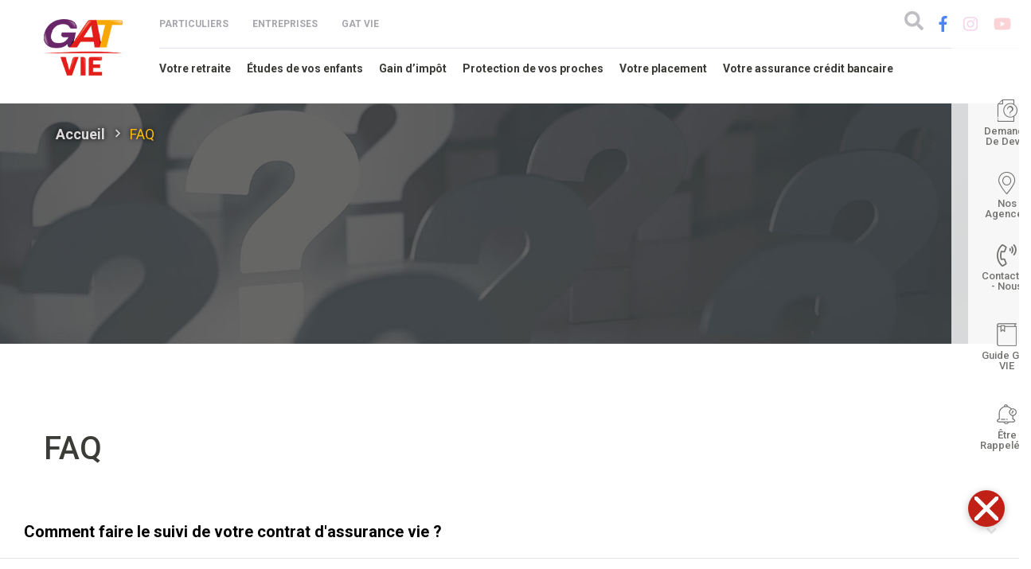

--- FILE ---
content_type: text/html; charset=UTF-8
request_url: https://www.gatvie.com.tn/faq
body_size: 9740
content:
<!DOCTYPE html><html lang="fr" dir="ltr" prefix="content: http://purl.org/rss/1.0/modules/content/ dc: http://purl.org/dc/terms/ foaf: http://xmlns.com/foaf/0.1/ og: http://ogp.me/ns# rdfs: http://www.w3.org/2000/01/rdf-schema# schema: http://schema.org/ sioc: http://rdfs.org/sioc/ns# sioct: http://rdfs.org/sioc/types# skos: http://www.w3.org/2004/02/skos/core# xsd: http://www.w3.org/2001/XMLSchema# "><head><meta charset="utf-8" /><link rel="canonical" href="https://www.gatvie.com.tn/faq" /><meta name="Generator" content="Drupal 8 (https://www.drupal.org)" /><meta name="MobileOptimized" content="width" /><meta name="HandheldFriendly" content="true" /><meta name="viewport" content="width=device-width, initial-scale=1, shrink-to-fit=no" /><meta http-equiv="x-ua-compatible" content="ie=edge" /><link rel="shortcut icon" href="/sites/default/files/favicon.png" type="image/png" /><link rel="alternate" hreflang="fr" href="https://www.gatvie.com.tn/faq" /><link rel="revision" href="https://www.gatvie.com.tn/faq" /><title>FAQ | GAT Vie</title><link rel="stylesheet" media="all" href="/core/modules/system/css/components/ajax-progress.module.css?t7ifgh" /><link rel="stylesheet" media="all" href="/core/modules/system/css/components/align.module.css?t7ifgh" /><link rel="stylesheet" media="all" href="/core/modules/system/css/components/autocomplete-loading.module.css?t7ifgh" /><link rel="stylesheet" media="all" href="/core/modules/system/css/components/fieldgroup.module.css?t7ifgh" /><link rel="stylesheet" media="all" href="/core/modules/system/css/components/container-inline.module.css?t7ifgh" /><link rel="stylesheet" media="all" href="/core/modules/system/css/components/clearfix.module.css?t7ifgh" /><link rel="stylesheet" media="all" href="/core/modules/system/css/components/details.module.css?t7ifgh" /><link rel="stylesheet" media="all" href="/core/modules/system/css/components/hidden.module.css?t7ifgh" /><link rel="stylesheet" media="all" href="/core/modules/system/css/components/item-list.module.css?t7ifgh" /><link rel="stylesheet" media="all" href="/core/modules/system/css/components/js.module.css?t7ifgh" /><link rel="stylesheet" media="all" href="/core/modules/system/css/components/nowrap.module.css?t7ifgh" /><link rel="stylesheet" media="all" href="/core/modules/system/css/components/position-container.module.css?t7ifgh" /><link rel="stylesheet" media="all" href="/core/modules/system/css/components/progress.module.css?t7ifgh" /><link rel="stylesheet" media="all" href="/core/modules/system/css/components/reset-appearance.module.css?t7ifgh" /><link rel="stylesheet" media="all" href="/core/modules/system/css/components/resize.module.css?t7ifgh" /><link rel="stylesheet" media="all" href="/core/modules/system/css/components/sticky-header.module.css?t7ifgh" /><link rel="stylesheet" media="all" href="/core/modules/system/css/components/system-status-counter.css?t7ifgh" /><link rel="stylesheet" media="all" href="/core/modules/system/css/components/system-status-report-counters.css?t7ifgh" /><link rel="stylesheet" media="all" href="/core/modules/system/css/components/system-status-report-general-info.css?t7ifgh" /><link rel="stylesheet" media="all" href="/core/modules/system/css/components/tabledrag.module.css?t7ifgh" /><link rel="stylesheet" media="all" href="/core/modules/system/css/components/tablesort.module.css?t7ifgh" /><link rel="stylesheet" media="all" href="/core/modules/system/css/components/tree-child.module.css?t7ifgh" /><link rel="stylesheet" media="all" href="/modules/contrib/bootstrap_paragraphs/css/bootstrap-paragraphs.min.css?t7ifgh" /><link rel="stylesheet" media="all" href="/modules/contrib/bootstrap_paragraphs/css/bootstrap-paragraphs-columns.min.css?t7ifgh" /><link rel="stylesheet" media="all" href="/modules/contrib/bootstrap_paragraphs/css/bootstrap-paragraphs-colors.min.css?t7ifgh" /><link rel="stylesheet" media="all" href="/core/modules/views/css/views.module.css?t7ifgh" /><link rel="stylesheet" media="all" href="/core/assets/vendor/jquery.ui/themes/base/core.css?t7ifgh" /><link rel="stylesheet" media="all" href="/core/assets/vendor/jquery.ui/themes/base/accordion.css?t7ifgh" /><link rel="stylesheet" media="all" href="/modules/contrib/paragraphs/css/paragraphs.unpublished.css?t7ifgh" /><link rel="stylesheet" media="all" href="/core/assets/vendor/jquery.ui/themes/base/theme.css?t7ifgh" /><link rel="stylesheet" media="all" href="/modules/contrib/we_megamenu/assets/includes/bootstrap/css/bootstrap.min.css?t7ifgh" /><link rel="stylesheet" media="all" href="/modules/contrib/we_megamenu/assets/css/we_megamenu_backend.css?t7ifgh" /><link rel="stylesheet" media="all" href="/modules/custom/gavias_slider/vendor/slick/slick.css?t7ifgh" /><link rel="stylesheet" media="all" href="/modules/custom/gavias_slider/vendor/slick/slick-theme.css?t7ifgh" /><link rel="stylesheet" media="all" href="/modules/custom/gavias_slider/vendor/ytplayer/css/jquery.mb.YTPlayer.min.css?t7ifgh" /><link rel="stylesheet" media="all" href="/themes/contrib/bootstrap_barrio/css/components/user.css?t7ifgh" /><link rel="stylesheet" media="all" href="/themes/contrib/bootstrap_barrio/css/components/progress.css?t7ifgh" /><link rel="stylesheet" media="all" href="/themes/contrib/bootstrap_barrio/css/components/affix.css?t7ifgh" /><link rel="stylesheet" media="all" href="/themes/contrib/bootstrap_barrio/css/components/alerts.css?t7ifgh" /><link rel="stylesheet" media="all" href="/themes/contrib/bootstrap_barrio/css/components/book.css?t7ifgh" /><link rel="stylesheet" media="all" href="/themes/contrib/bootstrap_barrio/css/components/comments.css?t7ifgh" /><link rel="stylesheet" media="all" href="/themes/contrib/bootstrap_barrio/css/components/contextual.css?t7ifgh" /><link rel="stylesheet" media="all" href="/themes/contrib/bootstrap_barrio/css/components/feed-icon.css?t7ifgh" /><link rel="stylesheet" media="all" href="/themes/contrib/bootstrap_barrio/css/components/field.css?t7ifgh" /><link rel="stylesheet" media="all" href="/themes/contrib/bootstrap_barrio/css/components/header.css?t7ifgh" /><link rel="stylesheet" media="all" href="/themes/contrib/bootstrap_barrio/css/components/help.css?t7ifgh" /><link rel="stylesheet" media="all" href="/themes/contrib/bootstrap_barrio/css/components/icons.css?t7ifgh" /><link rel="stylesheet" media="all" href="/themes/contrib/bootstrap_barrio/css/components/image-button.css?t7ifgh" /><link rel="stylesheet" media="all" href="/themes/contrib/bootstrap_barrio/css/components/item-list.css?t7ifgh" /><link rel="stylesheet" media="all" href="/themes/contrib/bootstrap_barrio/css/components/list-group.css?t7ifgh" /><link rel="stylesheet" media="all" href="/themes/contrib/bootstrap_barrio/css/components/node-preview.css?t7ifgh" /><link rel="stylesheet" media="all" href="/themes/contrib/bootstrap_barrio/css/components/page.css?t7ifgh" /><link rel="stylesheet" media="all" href="/themes/contrib/bootstrap_barrio/css/components/search-form.css?t7ifgh" /><link rel="stylesheet" media="all" href="/themes/contrib/bootstrap_barrio/css/components/shortcut.css?t7ifgh" /><link rel="stylesheet" media="all" href="/themes/contrib/bootstrap_barrio/css/components/sidebar.css?t7ifgh" /><link rel="stylesheet" media="all" href="/themes/contrib/bootstrap_barrio/css/components/site-footer.css?t7ifgh" /><link rel="stylesheet" media="all" href="/themes/contrib/bootstrap_barrio/css/components/skip-link.css?t7ifgh" /><link rel="stylesheet" media="all" href="/themes/contrib/bootstrap_barrio/css/components/table.css?t7ifgh" /><link rel="stylesheet" media="all" href="/themes/contrib/bootstrap_barrio/css/components/tabledrag.css?t7ifgh" /><link rel="stylesheet" media="all" href="/themes/contrib/bootstrap_barrio/css/components/tableselect.css?t7ifgh" /><link rel="stylesheet" media="all" href="/themes/contrib/bootstrap_barrio/css/components/tablesort-indicator.css?t7ifgh" /><link rel="stylesheet" media="all" href="/themes/contrib/bootstrap_barrio/css/components/ui.widget.css?t7ifgh" /><link rel="stylesheet" media="all" href="/themes/contrib/bootstrap_barrio/css/components/tabs.css?t7ifgh" /><link rel="stylesheet" media="all" href="/themes/contrib/bootstrap_barrio/css/components/vertical-tabs.css?t7ifgh" /><link rel="stylesheet" media="all" href="/themes/contrib/bootstrap_barrio/css/components/views.css?t7ifgh" /><link rel="stylesheet" media="all" href="/themes/contrib/bootstrap_barrio/css/components/ui-dialog.css?t7ifgh" /><link rel="stylesheet" media="all" href="/libraries/bootstrap/css/bootstrap.min.css?t7ifgh" /><link rel="stylesheet" media="all" href="/themes/custom/gat/css/animate.min.css?t7ifgh" /><link rel="stylesheet" media="all" href="/libraries/material-design-iconic-font/css/material-design-iconic-font.min.css?t7ifgh" /><link rel="stylesheet" media="all" href="/themes/custom/gat/css/default.css?t7ifgh" /><link rel="stylesheet" media="all" href="/themes/custom/gat/css/global.css?t7ifgh" /><link rel="stylesheet" media="all" href="/themes/custom/gat/css/header.css?t7ifgh" /><link rel="stylesheet" media="all" href="/themes/custom/gat/css/footer.css?t7ifgh" /><link rel="stylesheet" media="all" href="/themes/custom/gat/css/components/boxs-carousel-style-1.css?t7ifgh" /><link rel="stylesheet" media="all" href="/themes/custom/gat/css/components/boxs-carousel-style-2.css?t7ifgh" /><link rel="stylesheet" media="all" href="/themes/custom/gat/css/components/product-packs-carousel.css?t7ifgh" /><link rel="stylesheet" media="all" href="/themes/custom/gat/css/components/service-client-service-sinistre.css?t7ifgh" /><link rel="stylesheet" media="all" href="/themes/custom/gat/css/components/float-menu.css?t7ifgh" /><link rel="stylesheet" media="all" href="/themes/custom/gat/css/components/slider.css?t7ifgh" /><link rel="stylesheet" media="all" href="/themes/custom/gat/css/components/products.css?t7ifgh" /><link rel="stylesheet" media="all" href="/themes/custom/gat/css/components/block-select-agence.css?t7ifgh" /><link rel="stylesheet" media="all" href="/themes/custom/gat/css/components/faq.css?t7ifgh" /><link rel="stylesheet" media="all" href="/themes/custom/gat/css/components/glossaire.css?t7ifgh" /><link rel="stylesheet" media="all" href="/themes/custom/gat/css/components/contact.css?t7ifgh" /><link rel="stylesheet" media="all" href="/themes/custom/gat/css/components/actualite.css?t7ifgh" /><link rel="stylesheet" media="all" href="/themes/custom/gat/css/components/communique_de_presse.css?t7ifgh" /><link rel="stylesheet" media="all" href="/themes/custom/gat/css/components/nos-agences.css?t7ifgh" /><link rel="stylesheet" media="all" href="/themes/custom/gat/css/components/site-map.css?t7ifgh" /><link rel="stylesheet" media="all" href="/themes/custom/gat/css/components/search-module.css?t7ifgh" /><link rel="stylesheet" media="all" href="/themes/custom/gat/css/components/nos-filiales.css?t7ifgh" /><link rel="stylesheet" media="all" href="/themes/custom/gat/css/magnific-popup.css?t7ifgh" /><link rel="stylesheet" media="all" href="/themes/custom/gat/css/responsive.css?t7ifgh" /><link rel="stylesheet" media="all" href="/themes/custom/gat/css/responsive2.css?t7ifgh" /><link rel="stylesheet" media="all" href="/themes/contrib/bootstrap_barrio/css/components/breadcrumb.css?t7ifgh" /><link rel="stylesheet" media="print" href="/themes/contrib/bootstrap_barrio/css/print.css?t7ifgh" /><link rel="stylesheet" media="all" href="/themes/custom/gat/js/OwlCarousel2/assets/owl.carousel.min.css?t7ifgh" /><link rel="stylesheet" media="all" href="/themes/custom/gat/js/OwlCarousel2/assets/owl.theme.default.min.css?t7ifgh" /> <!--[if lte IE 8]><script src="/core/assets/vendor/html5shiv/html5shiv.min.js?v=3.7.3"></script><![endif]--><script src="https://use.fontawesome.com/releases/v5.7.2/js/all.js" defer crossorigin="anonymous"></script><script src="https://use.fontawesome.com/releases/v5.7.2/js/v4-shims.js" defer crossorigin="anonymous"></script><script>(function(w,d,s,l,i){w[l]=w[l]||[];w[l].push({'gtm.start':
new Date().getTime(),event:'gtm.js'});var f=d.getElementsByTagName(s)[0],
j=d.createElement(s),dl=l!='dataLayer'?'&l='+l:'';j.async=true;j.src=
'https://www.googletagmanager.com/gtm.js?id='+i+dl;f.parentNode.insertBefore(j,f);
})(window,document,'script','dataLayer','GTM-TWRBKD5');</script></head><body class="layout-no-sidebars page-node-73 path--node-73 path--faq route--entity-node-canonical path-node node--type-page"> <noscript><iframe src="https://www.googletagmanager.com/ns.html?id=GTM-TWRBKD5"
height="0" width="0" style="display:none;visibility:hidden"></iframe></noscript> <a href="#main-content" class="visually-hidden focusable skip-link"> Aller au contenu principal </a><div class="dialog-off-canvas-main-canvas" data-off-canvas-main-canvas><div id="page-wrapper"><div id="page"> <header id="header" class="header" role="banner" aria-label="Entête du site"><div class="before-header" ><div class="container before-header-container" ><div class="inner-before-header" ><div class="row"><div class="col-md-6 before_header_left"> <section class="region region-before-header-left"> <nav role="navigation" aria-labelledby="block-menuespaces-menu" id="block-menuespaces" class="hide-in-mobile block block-menu navigation menu--menu-espac"><ul block="block-menuespaces" class="clearfix nav"><li class="nav-item"> <a href="/particuliers" class="main-link-part nav-link Array" data-drupal-link-system-path="node/12">Particuliers</a></li><li class="nav-item"> <a href="/entreprises" class="main-link-ent nav-link Array" data-drupal-link-system-path="node/13">Entreprises</a></li><li class="nav-item"> <a href="/gat-vie" class="main-link-gat-vie nav-link Array" data-drupal-link-system-path="node/14">GAT VIE</a></li></ul> </nav> </section></div><div class="col-md-6 before_header_right"> <section class="region region-before-header-right"> <nav role="navigation" aria-labelledby="block-socialmenu-menu" id="block-socialmenu" class="block block-menu navigation menu--social-menu"><ul block="block-socialmenu" class="clearfix nav"><li class="nav-item"> <a href="https://www.facebook.com/GAT-VIE-110916847084305/" class="link-social link-social-facebook nav-link Array" target="_blank"><i class="fab fa-facebook-f"></i></a></li><li class="nav-item"> <a href="https://www.instagram.com/gat.vie/?igshid=ZWIzMWE5ZmU3Zg%3D%3D" class="link-social link-social-instagram nav-link Array" target="_blank"><i class="fab fa-instagram"></i></a></li><li class="nav-item"> <a href="https://www.youtube.com/channel/UC3ih3nuadUPajiimdaANq-w/" class="link-social link-social-youtube nav-link Array" target="_blank"><i class="fab fa-youtube"></i></a></li></ul> </nav><div class="search-block-form hide-in-desktop block block-search block-search-form-block" data-drupal-selector="search-block-form" novalidate="novalidate" id="block-formulairederecherche-2" role="search"><div class="content container-inline"><div class="content container-inline"><form action="/search/content" method="get" id="search-block-form" accept-charset="UTF-8" class="search-form search-block-form form-row"><fieldset class="js-form-item js-form-type-search form-type-search js-form-item-keys form-item-keys form-no-label form-group"> <label for="edit-keys" class="sr-only">Rechercher</label> <input title="Indiquer les termes à rechercher" placeholder="Que recherchez-vous ?" data-drupal-selector="edit-keys" type="search" id="edit-keys" name="keys" value="" size="15" maxlength="128" class="form-search form-control" /></fieldset><div data-drupal-selector="edit-actions" class="form-actions js-form-wrapper form-group" id="edit-actions--3"><button data-drupal-selector="edit-submit" type="submit" id="edit-submit--2" value="Rechercher" class="button js-form-submit form-submit btn btn-primary">Rechercher</button></div></form></div></div></div> </section> <button type="button" class="btn btn-toggle-header-search-mobile btn-toggle-header-search-mobile-open hide-in-desktop" ><i class="fas fa-search"></i></button> <button type="button" class="btn btn-toggle-header-search-mobile btn-toggle-header-search-mobile-close hide-in-desktop hidden" ><i class="fas fa-times"></i></button></div></div></div></div></div> <nav class="navbar navbar-dark navbar-expand-lg" id="navbar-main"> <a class="navbar-brand" href="/" title="Accueil" rel="home"> <img src="/sites/default/files/logo_0.png" alt="Accueil" class="img-fluid d-inline-block align-top"/> </a> <button class="navbar-toggler navbar-toggler-right" type="button" data-toggle="collapse" data-target="#CollapsingNavbar" aria-controls="CollapsingNavbar" aria-expanded="false" aria-label="Toggle navigation"><span class="navbar-toggler-icon"></span></button><div class="wrap-menus-header" ><div class="collapse navbar-collapse" id="CollapsingNavbar" ><div id="block-mainmenuparticuliers" class="hide-in-mobile block block-we-megamenu block-we-megamenu-blockmain-menu-particuliers"><div class="content"><div class="region-we-mega-menu"><a class="navbar-toggle collapsed"> <span class="icon-bar"></span> <span class="icon-bar"></span> <span class="icon-bar"></span></a><nav class="main-menu-particuliers navbar navbar-default navbar-we-mega-menu mobile-collapse hover-action" data-menu-name="main-menu-particuliers" data-block-theme="gat" data-style="Default" data-animation="None" data-delay="" data-duration="" data-autoarrow="" data-alwayshowsubmenu="" data-action="hover" data-mobile-collapse="0"><div class="container-fluid"><ul class="we-mega-menu-ul nav nav-tabs"><li class="we-mega-menu-li" data-level="0" data-element-type="we-mega-menu-li" description="Votre retraite" data-id="537c8950-2695-4c4b-9797-3506b3b66af4" data-submenu="0" hide-sub-when-collapse="" data-group="0" data-class="" data-icon="" data-caption="" data-alignsub="" data-target=""> <a class="we-mega-menu-li" title="Votre retraite" href="/particulier/assurance-retraite" target=""> Votre retraite </a></li><li class="we-mega-menu-li" data-level="0" data-element-type="we-mega-menu-li" description="Études de vos enfants" data-id="913fd5a9-d17b-44d9-b225-fb9b08edb942" data-submenu="0" hide-sub-when-collapse="" data-group="0" data-class="" data-icon="" data-caption="" data-alignsub="" data-target=""> <a class="we-mega-menu-li" title="Études de vos enfants" href="/particulier/assurance-les-etudes-de-vos-enfants" target=""> Études de vos enfants </a></li><li class="we-mega-menu-li" data-level="0" data-element-type="we-mega-menu-li" description="Gain d’impôt" data-id="693f5ee0-e949-4003-9639-6e875928619d" data-submenu="0" hide-sub-when-collapse="" data-group="0" data-class="" data-icon="" data-caption="" data-alignsub="" data-target=""> <a class="we-mega-menu-li" title="Gain d’impôt" href="/particulier/assurance-gain-dimpot" target=""> Gain d’impôt </a></li><li class="we-mega-menu-li" data-level="0" data-element-type="we-mega-menu-li" description="Protection de vos proches" data-id="4463a781-b6ed-4698-a4e2-7134b21243a2" data-submenu="0" hide-sub-when-collapse="" data-group="0" data-class="" data-icon="" data-caption="" data-alignsub="" data-target=""> <a class="we-mega-menu-li" title="Protection de vos proches" href="/particulier/assurance-en-cas-de-deces" target=""> Protection de vos proches </a></li><li class="we-mega-menu-li" data-level="0" data-element-type="we-mega-menu-li" description="Votre placement" data-id="120ad47b-7093-42fe-b273-c31b55f93160" data-submenu="0" hide-sub-when-collapse="0"> <a class="we-mega-menu-li" title="Votre placement" href="/particulier/votre-placement" target=""> Votre placement </a></li><li class="we-mega-menu-li" data-level="0" data-element-type="we-mega-menu-li" description="Votre crédit" data-id="f7f5cc2d-a883-4e23-8483-ce6237a42501" data-submenu="0" hide-sub-when-collapse="" data-group="0" data-class="" data-icon="" data-caption="" data-alignsub="" data-target=""> <a class="we-mega-menu-li" title="Votre crédit" href="/particulier/votre-assurance-credit-bancaire" target=""> Votre assurance crédit bancaire </a></li></ul></div></nav></div></div></div><nav role="navigation" aria-labelledby="block-menumobile-menu" id="block-menumobile" class="hide-in-desktop block block-menu navigation menu--menu-mobile"><ul block="block-menumobile" class="clearfix nav"><li class="nav-item menu-item--expanded"> <a href="/particuliers" class="nav-link" data-drupal-link-system-path="node/12">Particuliers</a><ul class="menu"><li class="nav-item"> <a href="/particulier/assurance-retraite" class="nav-link" data-drupal-link-system-path="node/91">Votre retraite</a></li><li class="nav-item"> <a href="/particulier/assurance-les-etudes-de-vos-enfants" class="nav-link" data-drupal-link-system-path="node/232">Etudes de vos enfants</a></li><li class="nav-item"> <a href="/particulier/assurance-gain-dimpot" class="nav-link" data-drupal-link-system-path="node/234">Gain d’impôt</a></li><li class="nav-item"> <a href="/particulier/assurance-en-cas-de-deces" class="nav-link" data-drupal-link-system-path="node/236">Protection de vos proches</a></li><li class="nav-item"> <a href="/particulier/votre-placement" class="nav-link" data-drupal-link-system-path="node/242"> Votre placement</a></li><li class="nav-item"> <a href="/particulier/votre-assurance-credit-bancaire" class="nav-link" data-drupal-link-system-path="node/238">Votre assurance crédit</a></li></ul></li><li class="nav-item menu-item--expanded"> <a href="/entreprises" class="nav-link" data-drupal-link-system-path="node/13">ENTREPRISES </a><ul class="menu"><li class="nav-item"> <a href="/entreprise/assurance-pour-la-retraite-complementaire-de-vos-salaries" class="nav-link" data-drupal-link-system-path="node/239">Retraite complémentaire</a></li><li class="nav-item"> <a href="/entreprise/assurance-pour-la-motivation-et-la-fidelisation-de-vos-salaries" class="nav-link" data-drupal-link-system-path="node/237">Fidélisation salarié</a></li><li class="nav-item"> <a href="/entreprise/assurance-indemnite-de-fin-de-carriere" class="nav-link" data-drupal-link-system-path="node/241">Indemnités fin de carrière</a></li><li class="nav-item"> <a href="/entreprise/assurance-prevoyance-collective" class="nav-link" data-drupal-link-system-path="node/240">Prévoyance collective</a></li></ul></li><li class="nav-item menu-item--expanded"> <a href="/gat-assurances" class="nav-link">GAT VIE</a><ul class="menu"><li class="nav-item"> <a href="/gat-vie/connaitre-gat-vie" class="nav-link" data-drupal-link-system-path="node/23">Nous connaître</a></li><li class="nav-item"> <a href="/actualites" class="nav-link" data-drupal-link-system-path="node/6">Actualités</a></li><li class="nav-item"> <a href="https://www.gatvie.com.tn/gat-assurances/connaitre-gat-vie#nos_valeur" class="nav-link"> Nos valeurs</a></li></ul></li></ul> </nav></div><div class="navbar-header_right"></div></div> </nav> </header><div id="main-wrapper" class="layout-main-wrapper clearfix"><div id="main" class="container"><div id="block-gat-breadcrumbs" class="block block-system block-system-breadcrumb-block"><div class="content"><div class="wrap-breadcrumbs wrap-breadcrumbs-with-background" style="background-image:url(&quot;https://www.gatvie.com.tn/sites/default/files/2019-02/banner-faq.jpg&quot;)"><div class="container"> <nav role="navigation" aria-label="breadcrumb"><ol class="breadcrumb"><li class="breadcrumb-item"> <a href="/">Accueil</a></li><li class="breadcrumb-item active"> FAQ</li></ol> </nav></div></div></div></div><div class="before_content-section clearfix"><div class="before_content-section-container" ><div class="before_content-inner clearfix" > <section class="region region-before-content"><div data-drupal-messages-fallback class="hidden"></div> </section></div></div></div><div class="row row-offcanvas row-offcanvas-left clearfix"> <main class="main-content col" id="content" role="main"> <section class="section"> <a id="main-content" tabindex="-1"></a><div id="block-gat-content" class="block block-system block-system-main-block"><div class="content"><div data-history-node-id="73" class="node node--type-page node--view-mode-full ds-1col clearfix" typeof="schema:WebPage"><div><div class="paragraph paragraph--type--bp-view paragraph--view-mode--default paragraph--id--91"><div class="paragraph__column"><div class="field field--name-bp-view field--type-viewsreference field--label-hidden field__items"><div class="field__item"><div class="views-element-container"><div class="view-with-accordion-style-faq view view-faq view-id-faq view-display-id-block_master js-view-dom-id-0a60f8e0613d86b1e9ca07a6b78a091367d63b6b38cb9f5a120b7e7b12294842"><div class="view-header"><div class="container"><div class="view-header"><h1 class="mb-5 mt-5">FAQ</h1></div></div></div><div class="view-content row"><div class="views-row"><div class="views-row"><div class="views-field views-field-title views-accordion-header js-views-accordion-header-0a60f8e0613d86b1e9ca07a6b78a091367d63b6b38cb9f5a120b7e7b12294842"><span class="field-content"><a href="/faq/comment-faire-le-suivi-de-votre-contrat-dassurance-vie" hreflang="fr">Comment faire le suivi de votre contrat d&#039;assurance vie ?</a></span></div><div class="views-field views-field-body"><div class="field-content"><p>Un relevé annuel indiquant votre épargne constituée au titre de votre assurance vie, ainsi que le taux de rendement distribué vous sera adressé annuellement ou à la demande.</p><p>Un conseiller GAT VIE sera à votre disposition pour répondre à vos questions par téléphone ou par e-mail.</p></div></div></div><div class="views-row"><div class="views-field views-field-title views-accordion-header js-views-accordion-header-0a60f8e0613d86b1e9ca07a6b78a091367d63b6b38cb9f5a120b7e7b12294842"><span class="field-content"><a href="/faq/comment-vous-pouvez-reduire-vos-impots" hreflang="fr">Comment vous pouvez réduire vos impôts ?</a></span></div><div class="views-field views-field-body"><div class="field-content"><p>La souscription a une assurance vie vous donne droit a des avantages fiscaux qui permettent d'éxonorer une partie de vos revenus.</p></div></div></div><div class="views-row"><div class="views-field views-field-title views-accordion-header js-views-accordion-header-0a60f8e0613d86b1e9ca07a6b78a091367d63b6b38cb9f5a120b7e7b12294842"><span class="field-content"><a href="/faq/en-cas-de-deces-avant-8-ans-est-ce-que-lepargne-reste-bloquee" hreflang="fr">En cas de décès avant 8 ans, est-ce-que l’épargne reste bloquée ?</a></span></div><div class="views-field views-field-body"><div class="field-content"><p>En cas de décès avant 8 ans, l’épargne constituée est versée aux bénéficiaires que vous aurez choisis sans paiement de l’impôt gagné.</p></div></div></div><div class="views-row"><div class="views-field views-field-title views-accordion-header js-views-accordion-header-0a60f8e0613d86b1e9ca07a6b78a091367d63b6b38cb9f5a120b7e7b12294842"><span class="field-content"><a href="/faq/en-cas-de-deces-est-ce-que-vos-creanciers-peuvent-reclamer-le-capital" hreflang="fr">En cas de décès, est ce que vos créanciers peuvent réclamer le capital?</a></span></div><div class="views-field views-field-body"><div class="field-content"><p>En cas de décès, le capital ne rentre pas dans la succession. Il ne peut en aucun cas être réclamé par vos créanciers.</p></div></div></div><div class="views-row"><div class="views-field views-field-title views-accordion-header js-views-accordion-header-0a60f8e0613d86b1e9ca07a6b78a091367d63b6b38cb9f5a120b7e7b12294842"><span class="field-content"><a href="/faq/est-ce-que-gat-vie-est-solvable" hreflang="fr">Est-ce que GAT VIE est solvable ?</a></span></div><div class="views-field views-field-body"><div class="field-content"><p>GAT VIE est en pleine croissance et dégage des résultats bénéficiaires. Vous avez la possibilité de consulter ses <strong>états financiers</strong>.</p><p>GAT VIE respecte le cadre règlementaire relatif à la gestion des placements ainsi que les ratios règlementaires de solvabilité notamment le taux de représentation des provisions techniques (taux supérieur à 100%).</p><p>GAT VIE est une filiale de GAT ASSURANCES, compagnie parmi les leaders du marché de l’assurance en Tunisie.</p></div></div></div><div class="views-row"><div class="views-field views-field-title views-accordion-header js-views-accordion-header-0a60f8e0613d86b1e9ca07a6b78a091367d63b6b38cb9f5a120b7e7b12294842"><span class="field-content"><a href="/faq/est-ce-que-vous-pouvez-cumuler-plusieurs-garanties-complementaires" hreflang="fr">Est-ce que vous pouvez cumuler plusieurs garanties complémentaires?</a></span></div><div class="views-field views-field-body"><div class="field-content"><p>Les garanties complémentaires sont cumulables, un même évènement peut engendrer le service de plusieurs prestations. Exemple: une hospitalisation suite à une maladie grave a pour effet une prestation au titre de la garantie hospitalisation et une prestation au titre de la garantie maladies redoutées.</p></div></div></div><div class="views-row"><div class="views-field views-field-title views-accordion-header js-views-accordion-header-0a60f8e0613d86b1e9ca07a6b78a091367d63b6b38cb9f5a120b7e7b12294842"><span class="field-content"><a href="/faq/est-ce-que-vous-pouvez-disposer-de-votre-epargne-avant-la-fin-de-votre-contrat-dassurance-vie" hreflang="fr">Est-ce que vous pouvez disposer de votre épargne avant la fin de votre contrat d&#039;assurance vie ?</a></span></div><div class="views-field views-field-body"><div class="field-content"><p>En cas de besoin, vous avez la possibilité de disposer d’une partie ou de la totalité de votre épargne :</p><ul><li><p>Si le retrait est effectué pendant les 8 premières années, vous serez dans l’obligation de restituer les avantages fiscaux dont vous avez bénéficié.</p></li><li><p>Si le retrait est effectué après les 8 premières années, aucune régularisation fiscale ne sera nécessaire.</p></li></ul></div></div></div><div class="views-row"><div class="views-field views-field-title views-accordion-header js-views-accordion-header-0a60f8e0613d86b1e9ca07a6b78a091367d63b6b38cb9f5a120b7e7b12294842"><span class="field-content"><a href="/faq/est-ce-que-vous-pouvez-disposer-de-votre-placement-avant-la-fin-de-votre-contrat" hreflang="fr">Est-ce que vous pouvez disposer de votre placement avant la fin de votre contrat ?</a></span></div><div class="views-field views-field-body"><div class="field-content"><p>En cas de besoin, vous avez la possibilité de disposer d’une partie ou de la totalité de votre placement moyennant une pénalité de rachat.</p></div></div></div><div class="views-row"><div class="views-field views-field-title views-accordion-header js-views-accordion-header-0a60f8e0613d86b1e9ca07a6b78a091367d63b6b38cb9f5a120b7e7b12294842"><span class="field-content"><a href="/faq/est-ce-que-vous-pouvez-modifier-le-montant-ou-la-periodicite-des-versements-en-cours-de-vie-du" hreflang="fr">Est-ce que vous pouvez modifier le montant ou la périodicité des versements en cours de vie du contrat?</a></span></div><div class="views-field views-field-body"><div class="field-content"><p>A tout moment, vous pouvez changer le montant, la périodicité ou toute autre condition contractuelle. Il suffit de formuler une demande et signer l’avenant y afférent.</p></div></div></div><div class="views-row"><div class="views-field views-field-title views-accordion-header js-views-accordion-header-0a60f8e0613d86b1e9ca07a6b78a091367d63b6b38cb9f5a120b7e7b12294842"><span class="field-content"><a href="/faq/est-ce-que-vous-pouvez-transferer-votre-contrat-souscrit-aupres-dune-autre-compagnie" hreflang="fr">Est-ce que vous pouvez transférer votre contrat souscrit auprès d’une autre compagnie?</a></span></div><div class="views-field views-field-body"><div class="field-content"><p>Vous pouvez transférer votre contrat d’assurance vie individuel (ou votre adhésion dans un contrat collectif) à une autre compagnie d’assurance en Tunisie tout en maintenant votre ancienneté fiscale.</p><p>Pareillement, vous avez la possibilité de transférer votre contrat d’assurance vie souscrit auprès d’une autre compagnie d’assurance vers votre contrat souscrit auprès de GAT Vie.</p></div></div></div></div></div> <nav aria-label="pagination-heading"><h4 id="pagination-heading" class="sr-only">Pagination</h4><ul class="pagination js-pager__items"><li class="page-item active"> <span class="page-link">1</span></li><li class="page-item "> <a href="?page=1" title="" class="page-link">2</a></li><li class="pager__item--next"> <a href="?page=1" title="Aller à la page suivante" rel="next" class="page-link"> <span aria-hidden="true">Next ›</span> <span class="sr-only">Page suivante</span> </a></li><li class="page-item"> <a href="?page=1" title="Aller à la dernière page" class="page-link"> <span aria-hidden="true">Last »</span> <span class="sr-only">Dernière page</span> </a></li></ul> </nav></div></div></div></div></div></div></div></div></div></div> </section> </main></div></div></div><div class="featured-bottom"> <aside class="container clearfix" role="complementary"> <section class="region region-featured-bottom-first"><div id="block-blocksinistre" class="block block-block-content block-block-contentc8b90dd7-2eb6-4df5-83b4-14febfae9211"><div class="content"><div><div class="block-sinisitre paragraph paragraph--type--bp-column-wrapper paragraph--view-mode--default paragraph--id--4"><div class="paragraph__column"><div><div class="paragraph paragraph--type--bp-simple paragraph--view-mode--default paragraph--id--3"><div class="paragraph__column"><div class="clearfix text-formatted field field--name-bp-text field--type-text-long field--label-hidden field__item"><h3>GAT VIE à votre écoute pour mieux vous servir</h3></div></div></div></div><div><div class="paragraph paragraph--type--image-et-text paragraph--view-mode--default paragraph--id--5"><div class="paragraph__column"><div class="field field--name-bp-image-field field--type-image field--label-hidden field__item"> <img src="/sites/default/files/2023-05/assistance_0.jpg" width="770" height="448" alt="" typeof="foaf:Image" /></div><div class="clearfix text-formatted field field--name-bp-text field--type-text-long field--label-hidden field__item"><h4>Nos experts vous accompagnent pour mieux choisir votre contrat</h4><p>N’hésitez pas à nous contacter, nous sommes la pour vous aider</p><p><a class="btn btn-white btn-white-text-red" href="https://www.gatvie.com.tn/contact" >Contactez-nous</a></p></div></div></div></div></div></div></div></div></div> </section> </aside></div> <footer class="site-footer"><div class="container"><div class="site-footer clearfix"> <section class="region region-footer"><div id="block-nommarque" class="block block-block-content block-block-content6a50e7b5-58a0-4c1b-a40a-0a8068059290"><div class="content"><div class="clearfix text-formatted field field--name-body field--type-text-with-summary field--label-hidden field__item"><div class="foot-menu-title fullpage-wrapper"><div class="inner-container-fullpage-wrapper"><div class="row row-part-1"><div class="col-md-12 text-center" id="faq"><h2 class="title-h2">GAT VIE</h2></div></div></div></div></div></div></div><nav role="navigation" aria-labelledby="block-menufooter-menu" id="block-menufooter" class="menu_footer fullpage-wrapper block block-menu navigation menu--menu-footer"><ul block="block-menufooter" class="clearfix nav"><li class="nav-item"> <a href="/particuliers" class="nav-link" data-drupal-link-system-path="node/12">Particuliers</a></li><li class="nav-item"> <a href="/entreprises" class="nav-link" data-drupal-link-system-path="node/13">Entreprises</a></li><li class="nav-item"> <a href="/gat-vie/connaitre-gat-vie" class="nav-link" data-drupal-link-system-path="node/23">A propos</a></li><li class="nav-item"> <a href="/actualites" class="nav-link" data-drupal-link-system-path="node/6">Actualités</a></li><li class="nav-item"> <a href="/contact" class="nav-link" data-drupal-link-system-path="node/19">Contacts</a></li></ul> </nav><div id="block-footercontact" class="block block-block-content block-block-content876f0c49-ea46-4c7b-8b77-2bbfb8c592b3"><div class="content"><div class="clearfix text-formatted field field--name-body field--type-text-with-summary field--label-hidden field__item"><div class="footer-contact-section fullpage-wrapper"><div class="inner-container-fullpage-wrapper"><div class="row row-part-1"><div class="col-lg-3 col-md-6 item"><div class="wrap-item-contact-info wrap-item-contact-info-adresse"><h3><a href="https://www.google.com/maps/search/GAT+ASSURANCES+92-94+avenue+H%C3%A9di+Chaker-1002+Tunis+Belev%C3%A9d%C3%A8re/@36.8170228,10.1788905,17z/data=!3m1!4b1" target="_blank">Adresse</a></h3><p><a href="https://www.google.com/maps/search/GAT+ASSURANCES+92-94+avenue+H%C3%A9di+Chaker-1002+Tunis+Belev%C3%A9d%C3%A8re/@36.8170228,10.1788905,17z/data=!3m1!4b1" target="_blank">GAT VIE 92-94 avenue Hédi Chaker-1002 Tunis Belvédère</a></p></div></div><div class="col-lg-3 col-md-6 item"><div class="wrap-item-contact-info wrap-item-contact-info-adresse"><h3><a href="mailto:vie@gat.com.tn">E-mail</a></h3><p><a href="mailto:vie@gat.com.tn">vie@gat.com.tn</a></p></div></div><div class="col-lg-3 col-md-6 item"><div class="wrap-item-contact-info wrap-item-contact-info-adresse"><h3><a href="https://www.gatvie.com.tn//faq">FAQ</a></h3><p><a href="https://www.gatvie.com.tn//faq">Mieux comprendre l’assurance vie</a></p></div></div><div class="col-lg-3 col-md-6 item"><div class="wrap-item-contact-info wrap-item-contact-info-adresse"><h3><a href="tel:31350495">Téléphone</a></h3><p><a href="tel:31350495">+216 31 35 04 95</a></p></div></div></div></div></div></div></div></div><div id="block-rsfooter" class="block block-block-content block-block-content14f7af00-3e0a-4298-81ba-638780b5fe58"><div class="content"><div class="clearfix text-formatted field field--name-body field--type-text-with-summary field--label-hidden field__item"></div></div></div> </section></div><div class="site-footer__bottom"> <section class="region region-footer-bottom"><div id="block-copyright" class="block block-block-content block-block-content0e4677bc-b73e-455f-9734-d0e39e0b194d"><div class="content"><div class="clearfix text-formatted field field--name-body field--type-text-with-summary field--label-hidden field__item"><p>© 2019 GAT VIE </p></div></div></div><nav role="navigation" aria-labelledby="block-pieddepage-menu" id="block-pieddepage" class="block block-menu navigation menu--footer"><ul block="block-pieddepage" class="clearfix nav navbar-nav"><li class="nav-item"> <a href="/conditions-generales-dutilisation" class="nav-link nav-link--conditions-generales-dutilisation" data-drupal-link-system-path="node/4">Conditions générales d’utilisation</a></li><li class="nav-item"> <a href="/cookies" class="nav-link nav-link--cookies" data-drupal-link-system-path="node/2">Cookies</a></li><li class="nav-item"> <a href="/mentions-legales" class="nav-link nav-link--mentions-legales" data-drupal-link-system-path="node/3">Mentions légales</a></li><li class="nav-item"> <a href="/plan-du-site" class="nav-link nav-link--plan-du-site" data-drupal-link-system-path="node/5">Plan du site</a></li></ul> </nav><div id="block-poweredby" class="block block-block-content block-block-content08dcfd39-ccd3-4cec-b9f9-46927709afa3"><div class="content"><div class="clearfix text-formatted field field--name-body field--type-text-with-summary field--label-hidden field__item"><p>Site web développé par <a target="_blank" href="http://www.medianet.com.tn">www.medianet.com.tn</a></p></div></div></div> </section></div></div> </footer></div></div><div class="container-float_section"><div class="wrap-float_section"> <section class="row region region-float-section"><div class="search-block-form block-float-search block block-search block-search-form-block" data-drupal-selector="search-block-form-2" novalidate="novalidate" id="block-formulairederecherche" role="search"><div class="content container-inline"><div class="content container-inline"><form action="/search/content" method="get" id="search-block-form--2" accept-charset="UTF-8" class="search-form search-block-form form-row"><fieldset class="js-form-item js-form-type-search form-type-search js-form-item-keys form-item-keys form-no-label form-group"> <label for="edit-keys--2" class="sr-only">Rechercher</label> <input title="Indiquer les termes à rechercher" placeholder="Que recherchez-vous ?" data-drupal-selector="edit-keys" type="search" id="edit-keys--2" name="keys" value="" size="15" maxlength="128" class="form-search form-control" /></fieldset><div data-drupal-selector="edit-actions" class="form-actions js-form-wrapper form-group" id="edit-actions--4"><button data-drupal-selector="edit-submit" type="submit" id="edit-submit--3" value="Rechercher" class="button js-form-submit form-submit btn btn-primary">Rechercher</button></div></form></div></div></div><nav role="navigation" aria-labelledby="block-floatmenu-menu" id="block-floatmenu" class="block-float-menu block block-menu navigation menu--float-menu"><h2 class="sr-only" id="block-floatmenu-menu">Float menu</h2><ul block="block-floatmenu" class="clearfix nav"><li class="nav-item"> <a href="/demande-de-devis" class="link-devis nav-link Array" target="_blank" data-drupal-link-system-path="node/20">Demande De Devis</a></li><li class="nav-item"> <a href="/nos-agences" class="link-agences nav-link Array" data-drupal-link-system-path="node/9">Nos Agences</a></li><li class="nav-item"> <a href="/contact" class="link-contact nav-link Array" data-drupal-link-system-path="node/19">Contactez - Nous</a></li><li class="nav-item"> <a href="https://www.gatvie.com.tn/sites/default/files/inline-files/Guide-gat-vie.pdf" class="link-assistance nav-link Array" target="_blank">Guide GAT VIE</a></li><li class="nav-item"> <a href="/etre-rappeler-0" class="link-notif nav-link Array" data-drupal-link-system-path="node/345">Être Rappelé(e)</a></li></ul> </nav> </section></div></div></div><script type="application/json" data-drupal-selector="drupal-settings-json">{"path":{"baseUrl":"\/","scriptPath":null,"pathPrefix":"","currentPath":"node\/73","currentPathIsAdmin":false,"isFront":false,"currentLanguage":"fr"},"pluralDelimiter":"\u0003","suppressDeprecationErrors":true,"ajaxPageState":{"libraries":"bootstrap_barrio\/breadcrumb,bootstrap_barrio\/global-styling,bootstrap_barrio\/links,bootstrap_paragraphs\/bootstrap-paragraphs,core\/html5shiv,fontawesome\/fontawesome.svg.shim,gat\/bootstrap_cdn,gat\/global-styling,gavias_slider\/gavias_slider.assets.frontend,paragraphs\/drupal.paragraphs.unpublished,system\/base,views\/views.ajax,views\/views.module,views_accordion\/views_accordion.accordion,we_megamenu\/form.we-mega-menu-frontend","theme":"gat","theme_token":null},"ajaxTrustedUrl":{"\/search\/content":true},"views_accordion":{"0a60f8e0613d86b1e9ca07a6b78a091367d63b6b38cb9f5a120b7e7b12294842":{"usegroupheader":false,"collapsible":1,"rowstartopen":false,"animated":false,"duration":false,"heightStyle":"auto","event":"click","useHeaderIcons":1,"iconHeader":"ui-icon-triangle-1-e","iconActiveHeader":"ui-icon-triangle-1-s","display":".js-view-dom-id-0a60f8e0613d86b1e9ca07a6b78a091367d63b6b38cb9f5a120b7e7b12294842","header":".js-views-accordion-header-0a60f8e0613d86b1e9ca07a6b78a091367d63b6b38cb9f5a120b7e7b12294842"}},"views":{"ajax_path":"\/views\/ajax","ajaxViews":{"views_dom_id:0a60f8e0613d86b1e9ca07a6b78a091367d63b6b38cb9f5a120b7e7b12294842":{"view_name":"faq","view_display_id":"block_master","view_args":"","view_path":"\/node\/73","view_base_path":null,"view_dom_id":"0a60f8e0613d86b1e9ca07a6b78a091367d63b6b38cb9f5a120b7e7b12294842","pager_element":0}}},"user":{"uid":0,"permissionsHash":"28697d12619360d27375eae3545b540c4bdcfc5d7f93cf835aae5dfbce926e92"}}</script><script src="/core/assets/vendor/jquery/jquery.min.js?v=3.5.1"></script><script src="/core/assets/vendor/jquery-once/jquery.once.min.js?v=2.2.3"></script><script src="/core/misc/drupalSettingsLoader.js?v=8.9.20"></script><script src="/sites/default/files/languages/fr_0OgmF4JgFjhoPsD_w-FServcHp0Ci63PclbV0PklCo0.js?t7ifgh"></script><script src="/core/misc/drupal.js?v=8.9.20"></script><script src="/core/misc/drupal.init.js?v=8.9.20"></script><script src="/core/assets/vendor/jquery.ui/ui/data-min.js?v=1.12.1"></script><script src="/core/assets/vendor/jquery.ui/ui/disable-selection-min.js?v=1.12.1"></script><script src="/core/assets/vendor/jquery.ui/ui/form-min.js?v=1.12.1"></script><script src="/core/assets/vendor/jquery.ui/ui/labels-min.js?v=1.12.1"></script><script src="/core/assets/vendor/jquery.ui/ui/jquery-1-7-min.js?v=1.12.1"></script><script src="/core/assets/vendor/jquery.ui/ui/scroll-parent-min.js?v=1.12.1"></script><script src="/core/assets/vendor/jquery.ui/ui/tabbable-min.js?v=1.12.1"></script><script src="/core/assets/vendor/jquery.ui/ui/unique-id-min.js?v=1.12.1"></script><script src="/core/assets/vendor/jquery.ui/ui/version-min.js?v=1.12.1"></script><script src="/core/assets/vendor/jquery.ui/ui/escape-selector-min.js?v=1.12.1"></script><script src="/core/assets/vendor/jquery.ui/ui/focusable-min.js?v=1.12.1"></script><script src="/core/assets/vendor/jquery.ui/ui/ie-min.js?v=1.12.1"></script><script src="/core/assets/vendor/jquery.ui/ui/keycode-min.js?v=1.12.1"></script><script src="/core/assets/vendor/jquery.ui/ui/plugin-min.js?v=1.12.1"></script><script src="/core/assets/vendor/jquery.ui/ui/safe-active-element-min.js?v=1.12.1"></script><script src="/core/assets/vendor/jquery.ui/ui/safe-blur-min.js?v=1.12.1"></script><script src="/core/assets/vendor/jquery.ui/ui/widget-min.js?v=1.12.1"></script><script src="/themes/contrib/bootstrap_barrio/js/global.js?v=8.9.20"></script><script src="/themes/contrib/bootstrap_barrio/js/affix.js?v=8.9.20"></script><script src="/libraries/popper/popper.min.js?t7ifgh"></script><script src="/libraries/bootstrap/js/bootstrap.min.js?t7ifgh"></script><script src="/themes/custom/gat/js/jquery.matchHeight-min.js?v=0.7.2"></script><script src="/themes/custom/gat/js/OwlCarousel2/owl.carousel.min.js?v=2.3.4"></script><script src="/themes/custom/gat/js/imagesloaded.pkgd.min.js?v=4.1.1"></script><script src="/themes/custom/gat/js/jquery.magnific-popup.min.js?v=8.9.20"></script><script src="/themes/custom/gat/js/messages_fr.js?v=8.9.20"></script><script src="/themes/custom/gat/js/jquery.validate.js?v=8.9.20"></script><script src="/themes/custom/gat/js/global.js?v=8.9.20"></script><script src="/core/assets/vendor/jquery.ui/ui/widgets/accordion-min.js?v=1.12.1"></script><script src="/modules/contrib/views_accordion/views-accordion.js?t7ifgh"></script><script src="/core/assets/vendor/jquery-form/jquery.form.min.js?v=4.22"></script><script src="/core/misc/progress.js?v=8.9.20"></script><script src="/core/modules/responsive_image/js/responsive_image.ajax.js?v=8.9.20"></script><script src="/core/misc/ajax.js?v=8.9.20"></script><script src="/core/modules/views/js/base.js?v=8.9.20"></script><script src="/core/modules/views/js/ajax_view.js?v=8.9.20"></script><script src="/themes/contrib/bootstrap_barrio/js/modules/views/ajax_view.js?t7ifgh"></script><script src="/modules/contrib/we_megamenu/assets/js/we_mobile_menu.js?v=1"></script><script src="/modules/contrib/we_megamenu/assets/js/we_megamenu_frontend.js?v=1"></script><script src="/modules/custom/gavias_slider/vendor/jquery-migrate.min.js?v=1.x"></script><script src="/modules/custom/gavias_slider/vendor/slick/slick.js?v=1.x"></script><script src="/modules/custom/gavias_slider/vendor/ytplayer/js/jquery.mb.YTPlayer.min.js?v=1.x"></script><script src="/modules/custom/gavias_slider/vendor/main.js?v=1.x"></script></body></html>

--- FILE ---
content_type: text/css
request_url: https://www.gatvie.com.tn/themes/custom/gat/css/default.css?t7ifgh
body_size: 651
content:
@import url('https://fonts.googleapis.com/css?family=Roboto:300,400,500,700,900');

a, a:hover, a:focus,
button, button:hover, button:focus {
    outline: none;
    text-decoration: none;
}
a{
    color: #000;
}
html, body {
  overflow-x: hidden;
}


.row.rows-col-no-padding {
    margin-left: 0;
    margin-right: 0;
}
.row.rows-col-no-padding>* {
    padding-left: 0;
    padding-right: 0;
}


.row-full, .fullpage-wrapper {
    width: 100vw !important;
    position: relative !important;
    margin-left: -50vw !important;
    left: 50% !important;
}
.fullpage-wrapper>.inner-container-fullpage-wrapper {
    max-width: 1170px;
    margin-left: auto;
    margin-right: auto;
}



.fullpage-wrapper.paragraph>.paragraph__column {
    margin-left: auto !important;
    margin-right: auto !important;
    float: none !important;
    display: block !important;
    max-width: 1170px !important;
}

.wrap-section-gris {
    background: #f2f0f0;
    margin-bottom: 90px;
}

body {
    font-family: 'Roboto', arial;
    font-size: 14px;
    color: #3b3b37;
}


#page .ui-widget {
    font-family: 'Roboto', arial;
    font-size: 14px;
    color: #3b3b37;
}


.view-content.row {
    display: block;
    margin-left: auto;
    margin-right: auto;
}



body .alert-wrapper {
    position: static;
    margin-bottom: 30px;
}

.alert {
    opacity: 1;
}

.alert-dismissible .close {
    right: 5px;
    top: 50%;
    margin: 0;
    transform: translateY(-50%);
    line-height: normal;
    height: auto;
}

.alert-dismissible .close:hover {
    background: transparent;
}


#main-wrapper {
    padding: 0;
}

#main {
    margin-top: 0;
}

--- FILE ---
content_type: text/css
request_url: https://www.gatvie.com.tn/themes/custom/gat/css/global.css?t7ifgh
body_size: 26287
content:
.btn-primary:not(.form-submit) {
    background: #fff;
    border: 2px solid #c02015;
    color: #c02015;
    font-size: 14px;
    line-height: 1;
    font-weight: 700;
    text-transform: uppercase;
    letter-spacing: 1px;
    padding: 18px 40px;
    margin-bottom: 5px;
    -webkit-border-radius: 50px;
    -moz-border-radius: 50px;
    border-radius: 50px
}

.btn-primary:not(.form-submit):focus,
.btn-primary:not(.form-submit):hover,
.btn-primary:not(.form-submit):not(:disabled):not(.disabled).active,
.btn-primary:not(.form-submit):not(:disabled):not(.disabled):active {
    background-color: #c02015;
    border-color: #c02015;
    color: #fff
}

.btn.btn-violet, a.btn.btn-violet {
    background: #8a155a;
    background: -moz-linear-gradient(left, #8a155a 0, #be1831 50%, #c3192d 51%, #e41b13 100%);
    background: -webkit-linear-gradient(left, #8a155a 0, #be1831 50%, #c3192d 51%, #e41b13 100%);
    background: linear-gradient(to right, #8a155a 0, #be1831 50%, #c3192d 51%, #e41b13 100%);
    filter: progid:DXImageTransform.Microsoft.gradient(startColorstr='#8a155a', endColorstr='#e41b13', GradientType=1);
    color: #fff;
    font-size: 12px;
    line-height: 1;
    font-weight: 700;
    letter-spacing: 1px;
    padding: 16px 36px;
    display: inline-block;
    -webkit-border-radius: 50px;
    -moz-border-radius: 50px;
    border-radius: 50px;
    -webkit-transition: background .3s ease-in-out;
    -moz-transition: background .3s ease-in-out;
    -ms-transition: background .3s ease-in-out;
    -o-transition: background .3s ease-in-out;
    transition: background .3s ease-in-out;
    color: #FFF;
    margin-top: 1px;
    margin-bottom: 1px;
    margin-right: 25px;
}

.btn.btn-violet:focus,
.btn.btn-violet:hover {
    background: #e41b13;
    background: -moz-linear-gradient(left, #e41b13 0, #c3192d 49%, #be1831 50%, #8a155a 100%);
    background: -webkit-linear-gradient(left, #e41b13 0, #c3192d 49%, #be1831 50%, #8a155a 100%);
    background: linear-gradient(to right, #e41b13 0, #c3192d 49%, #be1831 50%, #8a155a 100%);
    filter: progid:DXImageTransform.Microsoft.gradient(startColorstr='#e41b13', endColorstr='#8a155a', GradientType=1)
}

.btn.btn-with-shadow {
    -webkit-box-shadow: 1px 4px 15px 0px rgba(1, 1, 1, 0.3);
    -moz-box-shadow: 1px 4px 15px 0px rgba(1, 1, 1, 0.3);
    box-shadow: 1px 4px 15px 0px rgba(1, 1, 1, 0.3);
}

.owl-carousel-slider-gavias .slider-content-container {
    text-align: right;
    width: 50%;
    padding: 110px 0 0
}

.owl-carousel-slider-gavias .slider-content-container h3, .owl-carousel-slider-gavias .slider-content-container h2 {
    font-size: 50px;
    font-weight: 300;
    text-shadow: 2px 2px 1px #020202;
    color: #fff;
}

.owl-carousel-slider-gavias .slider-content-container .t-color-white {
    color: #fff
}

.owl-carousel-slider-gavias .slider-content-container .btn {
    background: #fff;
    border: 2px solid #fff;
    color: #1d1d1b;
    font-size: 13px;
    line-height: 1;
    font-weight: 700;
    text-transform: uppercase;
    letter-spacing: 1px;
    padding: 16px 22px;
    margin: 15px 10px;
    -webkit-border-radius: 50px;
    -moz-border-radius: 50px;
    border-radius: 50px
}

.owl-carousel-slider-gavias .slider-content-container .btn:focus,
.owl-carousel-slider-gavias .slider-content-container .btn:hover {
    background-color: #fbb900;
    border-color: #fbb900;
    color: #FFF
}

.owl-carousel-slider-gavias.owl-theme .owl-dots .owl-dot span {
    background: #FFF;
    width: 30px;
    height: 3px
}

.owl-carousel-slider-gavias.owl-theme .owl-dots .owl-dot.active span,
.owl-carousel-slider-gavias.owl-theme .owl-dots .owl-dot:hover span {
    background: #cb0f06;
    height: 6px;
    -webkit-border-radius: 3px;
    -moz-border-radius: 3px;
    border-radius: 3px;
    top: 1px;
    position: relative;
}

.owl-carousel-slider-gavias.owl-theme .owl-nav.disabled + .owl-dots {
    margin: 0;
    position: absolute;
    bottom: 20px;
    width: 100%;
}

.simplenews-subscriber-form .form-item-message {
    font-weight: 700;
    width: 60%;
    font-size: 32px;
    color: #555;
    float: left;
}

.block-simplenews-subscription-block form {
    max-width: 970px;
    margin: 0 auto 60px;
    position: relative;
}

.site-footer .block.block-simplenews-subscription-block {
    padding-top: 30px;
    border-top: 10px solid #f8f8f8;
    margin: 0 0 60px;
}

.block-simplenews-subscription-block .description {
    display: none
}

.block-simplenews-subscription-block .form-item-mail-0-value {
    display: block;
    margin: 0;
    width: auto;
    min-width: 0
}

.block-simplenews-subscription-block .form-item-mail-0-value .form-control {
    border: 1px solid #eeeded;
    padding: 5px 20px;
    line-height: 45px;
    height: 45px;
    border-radius: 20px;
    box-shadow: 0 1px 10px 0 rgba(0, 0, 0, .04)
}

.block-simplenews-subscription-block .form-item-mail-0-value > label {
    display: none
}

.block-simplenews-subscription-block .layout.layout--onecol {
    font-size: large
}

.block-simplenews-subscription-block .form-actions {
    display: inline-block;
    position: absolute;
    right: 10px;
    top: 4px
}

.block-simplenews-subscription-block .form-actions .btn-primary {
    background: 0 0;
    border: none;
    width: 30px;
    height: 30px;
    color: #dad9d7;
    padding: 0;
    overflow: hidden;
    text-indent: -1000px
}

.block-simplenews-subscription-block .form-actions .btn-primary:hover {
    color: #000
}

.block-simplenews-subscription-block .form-actions .btn-primary:before {
    content: "\f1d8";
    font-family: fontawesome;
    display: block;
    position: absolute;
    left: 0;
    text-indent: 0;
    text-align: center;
    line-height: 30px
}

.block-app-mobile {
    background: url(../images/back2-app-mobile.jpg) center center no-repeat;
    -webkit-background-size: cover;
    -moz-background-size: cover;
    -o-background-size: cover;
    background-size: cover
}

.block-app-mobile .inner-block-app-mobile {
    position: relative;
    margin-bottom: 75px;
    padding-top: 90px
}

.block-app-mobile .inner-block-app-mobile .text-part {
    padding-left: 50%
}

.block-app-mobile .inner-block-app-mobile .text-part-1 {
    font-size: 14px;
    font-weight: 700;
    color: #3b3b37;
    text-align: right;
    margin: 0 0 45px
}

.block-app-mobile .inner-block-app-mobile .text-part-1 h3 {
    font-size: 42px;
    line-height: 1.2;
    font-weight: 700;
    margin: 0 0 15px
}

.block-app-mobile .inner-block-app-mobile .text-part-1 h4 {
    font-size: 26px;
    line-height: 1.3;
    font-weight: 300;
    text-transform: initial;
    margin: 0 0 30px
}

.block-app-mobile .inner-block-app-mobile .text-part-1 a {
    text-transform: uppercase;
    color: #3b3b37
}

.block-app-mobile .inner-block-app-mobile .text-part-1 a:hover {
    color: #d0121e;
}

.block-app-mobile .inner-block-app-mobile .text-part-1 a svg {
    -webkit-transition: all .2s linear;
    -moz-transition: all .2s linear;
    -o-transition: all .2s linear;
    -ms-transition: all .2s linear;
    transition: all .2s linear;
    position: relative;
    right: -5px;
}

.block-app-mobile .inner-block-app-mobile .text-part-1 a:hover svg {
    right: -10px;
}

.block-app-mobile .inner-block-app-mobile .img-part {
    position: absolute;
    bottom: -180px;
    left: 50%;
    width: 280px;
    margin-left: -350px
}

.block-app-mobile .inner-info-app-mobile {
    text-align: center;
    padding-top: 30px
}

.block-app-mobile .inner-info-app-mobile embed {
    width: auto;
    height: auto;
    max-height: 75px
}

.block-app-mobile .inner-info-app-mobile h4 {
    font-size: 20px;
    font-weight: 500;
    color: #3b3b37;
    padding: 0;
    margin: 15px auto
}

.app-mobile-footer-part {
    font-size: 14px;
    font-weight: 700;
    text-align: right;
    color: #dbdada;
    padding: 20px 50px;
    background: #FFF
}

.app-mobile-footer-part p {
    display: inline-block;
    max-width: 260px;
    text-align: left;
    font-size: 14px;
    color: #dbdada;
    font-weight: 700;
    font-family: 'Open Sans';
}

.app-mobile-footer-part a {
    color: #dbdada;
    font-size: 34px;
    margin: 0 0 0 15px;
    -webkit-transition: all .2s linear;
    -moz-transition: all .2s linear;
    -o-transition: all .2s linear;
    -ms-transition: all .2s linear;
    transition: all .2s linear;
}

.app-mobile-footer-part a:hover {
    color: #f9c23b;
}

.block-sinisitre {
    padding: 35px 0
}

.block-sinisitre h3 {
    font-size: 34px;
    font-weight: 700;
    color: #2b1f15;
    max-width: 550px
}

.block-sinisitre .paragraph--type--image-et-text .field--name-bp-image-field,
.block-sinisitre .paragraph--type--image-et-text .field--name-bp-text {
    width: 50%;
    float: left;
    margin: 0
}

.block-sinisitre .paragraph--type--image-et-text .field--name-bp-image-field img {
    max-width: 100%;
    padding-top: 25px;
    padding-bottom: 60px
}

.block-sinisitre .paragraph--type--image-et-text .field--name-bp-text {
    padding: 60px 80px 40px 50px;
    font-size: 32px;
    line-height: 1.2;
    font-weight: 300;
    color: #2b1f15;
    -webkit-box-shadow: 6px 5px 30px 4px rgba(166, 165, 165, .25);
    -moz-box-shadow: 6px 5px 30px 4px rgba(166, 165, 165, .25);
    box-shadow: 6px 5px 30px 4px rgba(166, 165, 165, .25)
}

.block-sinisitre .paragraph--type--image-et-text .field--name-bp-text h4 {
    font-size: 32px;
    font-weight: 700;
    margin-bottom: 35px
}

.block-sinisitre .paragraph--type--image-et-text .field--name-bp-text .btn {
    background: #fff;
    border: 2px solid #000;
    color: #c02015;
    font-size: 14px;
    line-height: 1;
    font-weight: 700;
    text-transform: uppercase;
    letter-spacing: 1px;
    padding: 18px 40px;
    margin-top: 10px;
    margin-bottom: 5px;
    -webkit-border-radius: 50px;
    -moz-border-radius: 50px;
    border-radius: 50px
}

.block-sinisitre .paragraph--type--image-et-text .field--name-bp-text .btn:focus,
.block-sinisitre .paragraph--type--image-et-text .field--name-bp-text .btn:hover {
    border-color: #c02015;
    color: #c02015
}

.block-vous-beneficiez {
    background: url(../images/avantages-bg.png) center center no-repeat #474229;
    padding: 100px 50px;
    text-align: center
}

.intro-block-vous-beneficiez h3 {
    font-size: 34px;
    color: #fff;
    margin-bottom: 40px
}

.rows-block-vous-beneficiez .col-20p {
    padding: 10px 15px
}

.rows-block-vous-beneficiez embed {
    height: 60px
}

.rows-block-vous-beneficiez h4 {
    font-size: 18px;
    font-weight: 400;
    line-height: 1.5;
    color: #fff;
    margin-top: 20px
}

.block-sinisitre.wrap-section-gris {
    padding: 60px 0;
    background-color: #fafafa;
    margin-bottom: -45px;
}

#block-blockmieuxcomprendrevotreassurance {
    padding: 35px 0
}

#block-blockmieuxcomprendrevotreassurance > h2 {
    color: #2b1f15;
    font-size: 35px;
    font-weight: 700;
    text-align: center;
    margin-bottom: 25px
}

.accordion {
    margin-bottom: 30px
}

.accordion .card {
    border: 0;
    border-radius: 0;
}

.accordion .card .card-header {
    background-color: transparent;
    padding: 0;
    position: relative;
    border: 0;
    border-radius: 0;
    margin: 0;
}

.accordion .card .card-header .btn {
    color: #0a0a0a;
    font-size: 18px;
    font-weight: 700;
    text-decoration: none;
    outline: none !important;
    display: block;
    width: 100%;
    text-align: left;
    padding: 20px 20px;
    border: none;
    border-radius: 0;
    padding-right: 45px;
}

.accordion .card .card-header .collapse-icon {
    position: absolute;
    right: 15px;
    top: 50%;
    margin-top: -10px
}

.accordion .card .card-header .btn:hover,
.accordion .card .card-header .btn:not(.collapsed) {
    background: #771469;
    color: #FFF;
}

.accordion .card .card-header:not(.collapsed) {

}

.accordion .card .card-header .btn:after {

    content: "\f054";
    display: block;
    font-family: 'fontawesome';
    position: absolute;
    right: 15px;
    top: 50%;
    transform: translateY(-50%);
}

.accordion .card .card-header .btn:not(.collapsed):after {
    content: "\f078";
}

.accordion .card .card-header .btn:not(.collapsed),
.accordion .card .card-header .collapse-icon:not(.collapsed),
.accordion .card .card-header .btn:hover,
.accordion .card .card-header .btn:hover + .collapse-icon {

}

.accordion .card .card-header .collapse-icon {
    display: none;
}

.accordion .card .card-body {
    color: #3f4042;
    font-size: 16px;
    font-weight: 300
}

.accordion-double .accordion {
}

.accordion-double .accordion .card {
    width: 50%;
    float: left;
    overflow: visible;
    padding-left: 15px;
    padding-right: 15px;
}

.accordion-double .accordion .card:nth-child(odd) {
    clear: both;
}

.accordion-double .accordion .card .card-header .btn {
    border: 1px solid transparent;
    border-bottom-color: #d7d7d7;
}

.accordion-double .accordion .card .card-header .btn:not(.collapsed) {
    background: #FFF;
    color: #0a0a0a;
    overflow: visible;
}

.accordion-double .accordion .card .card-header .btn:hover,
.accordion-double .accordion .card .card-header .btn:hover {
    background: #FFF;
    color: #0a0a0a;
    border-color: #d7d7d7;
    box-shadow: 0 0 10px rgba(0, 0, 0, 0.1);
    overflow: visible;
}

.accordion-double .accordion .card:hover {
    z-index: 9;
}

.accordion-double .accordion .card .card-header .btn:hover:after,
.accordion-double .accordion .card .card-header .btn:not(.collapsed):after {
    color: #924387;
}

#block-vousavezunequestionprecise {
    padding: 15px 0;
    text-align: center
}

.block-vous-avez-question-wrapper > h3 {
    color: #2b1f15;
    font-size: 35px;
    font-weight: 700;
    margin-bottom: 40px
}

.intro-produits-similaires h2 {
    color: #2b1f15;
    font-size: 35px;
    font-weight: 700;
    margin-bottom: 15px
}

.block-vous-avez-question-wrapper .btn {
    background: 0 0;
    border: 2px solid #000;
    color: #000;
    font-size: 14px;
    line-height: 1;
    font-weight: 700;
    text-transform: uppercase;
    letter-spacing: 1px;
    padding: 18px 40px;
    margin-bottom: 20px;
    -webkit-border-radius: 50px;
    -moz-border-radius: 50px;
    border-radius: 50px;
    -webkit-box-shadow: 3px 3px 29px 0 rgba(1, 1, 1, .21);
    -moz-box-shadow: 3px 3px 29px 0 rgba(1, 1, 1, .21);
    box-shadow: 3px 3px 29px 0 rgba(1, 1, 1, .21)
}

.block-vous-avez-question-wrapper .btn:focus,
.block-vous-avez-question-wrapper .btn:hover {
    background-color: #ffd600;
    border-color: #ffd600
}

.block-app-mobile-espace {
    padding: 35px 0;
    color: #000
}

.block-app-mobile-espace .img-part,
.block-app-mobile-espace .text-part {
    width: 50%;
    padding-left: 15px;
    padding-right: 15px;
    float: left
}

.block-app-mobile-espace .inner-block-app-mobile-espace:after,
.block-app-mobile-espace .inner-block-app-mobile-espace:before {
    content: '';
    clear: both;
    display: table
}

.block-app-mobile-espace .img-part img {
    max-width: 400px
}

.block-app-mobile-espace .text-part {
    text-align: right
}

.block-app-mobile-espace .text-part-1 h3 {
    font-size: 30px;
    font-weight: 700
}

.block-app-mobile-espace .text-part-1 h4 {
    font-size: 20px;
    font-weight: 300
}

.block-app-mobile-espace .text-part-1 .btn {
    background: #fff;
    border: 2px solid #000;
    color: #000;
    font-size: 14px;
    line-height: 1;
    font-weight: 700;
    text-transform: uppercase;
    letter-spacing: 1px;
    padding: 18px 40px;
    margin: 15px 0;
    -webkit-border-radius: 50px;
    -moz-border-radius: 50px;
    border-radius: 50px
}

.block-app-mobile-espace .text-part-1 .btn:hover {
    background-color: #cd1733;
    border-color: #cd1733;
    color: #fff
}

.block-app-mobile-espace .text-part-2 ul li {
    font-size: 16px;
    font-weight: 500;
    list-style: none;
    padding: 5px 0
}

.block-app-mobile-espace .app-mobile-espace-footer-part {
    font-size: 14px;
    font-weight: 700;
    text-align: right;
    color: #dbdada
}

.block-app-mobile-espace .app-mobile-espace-footer-part p {
    display: inline-block;
    max-width: 230px;
    padding-right: 15px
}

.block-app-mobile-espace .app-mobile-espace-footer-part a {
    color: #dbdada;
    font-size: 22px;
    margin: 0 5px;
    display: inline-block
}

.block-soyez-assistes {
    padding: 35px 0
}

.block-app-mobile-espace .app-mobile-espace-footer-part a:hover {
    color: #fbb900;
}

.block-soyez-assistes .part-top h3 {
    font-size: 46px;
    font-weight: 700;
    color: #2b1f15;
    text-align: center;
    margin-bottom: 50px;
}

.block-soyez-assistes .part-bottom h4 {
    color: #2b1f15;
    font-size: 30px;
    font-weight: 300;
    margin: 0 0 30px;
}

.inner-block-soyez-assistes svg {
    width: 65px;
    height: 65px;
    display: inline-block;
    float: left;
    margin-right: 30px;
}

.block-soyez-assistes .part-bottom strong {
    font-weight: 700
}

.block-soyez-assistes .part-bottom .col-md-12 {
    text-align: center
}

.block-soyez-assistes .part-bottom .btn:not(.btn-violet) {
    border-color: #000;
    margin: 20px 10px
}

.block-soyez-assistes .btn-primary:not(.form-submit):focus,
.block-soyez-assistes .btn-primary:not(.form-submit):hover,
.block-soyez-assistes .btn-primary:not(.form-submit):not(:disabled):not(.disabled).active,
.block-soyez-assistes .btn-primary:not(.form-submit):not(:disabled):not(.disabled):active {
    background-color: #771469;
    border-color: #771469;
    color: #fff
}

.block-vous-pouvez-compter-sur-nous {
    background: #b61f2b;
    background: -moz-linear-gradient(left, #7e1b55 0, #a31c3b 50%, #a41c3a 51%, #c21e23 100%);
    background: -webkit-linear-gradient(left, #7e1b55 0, #a31c3b 50%, #a41c3a 51%, #c21e23 100%);
    background: linear-gradient(to right, #7e1b55 0, #a31c3b 50%, #a41c3a 51%, #c21e23 100%);
    filter: progid:DXImageTransform.Microsoft.gradient(startColorstr='#7e1b55', endColorstr='#c21e23', GradientType=1);
    padding: 90px 50px;
    text-align: center;
    position: relative;
}

.block-vous-pouvez-compter-sur-nous:before {
    content: '';
    background: url(../images/compter-bg.png) top right no-repeat;
    width: 550px;
    height: 202px;
    display: block;
    position: absolute;
    right: 8px;
    opacity: .2
}

.block-vous-pouvez-compter-sur-nous h3,.block-vous-pouvez-compter-sur-nous h2 {
    font-size: 48px;
    color: #fff;
    margin-bottom: 60px;
    font-weight: 700;
}

.block-vous-pouvez-compter-sur-nous .col-20p {
    padding: 10px 15px
}

.block-vous-pouvez-compter-sur-nous h4 {
    font-size: 55px;
    font-weight: 700;
    line-height: 1;
    color: #fac33d;
    margin-bottom: 5px;
}

.block-vous-pouvez-compter-sur-nous h5 {
    font-size: 22px;
    font-weight: 400;
    line-height: 1.2;
    color: #fff;
    margin: 0 auto;
}

.block-toujours-proche-de-vous .block-toujours-proche-de-vous-left {
    float: left;
    width: 50%;
    background: url(../images/toujours-proche.png) center center no-repeat #313131;
    padding: 40px 30px 40px 200px;
    min-height: 550px
}

.block-toujours-proche-de-vous-left .app-mobile-intro-part {
    font-size: 16px;
    font-weight: 300;
    color: #fff
}

.block-toujours-proche-de-vous-left .app-mobile-intro-part h3 {
    color: #fff;
    font-size: 28px;
    font-weight: 700
}

.block-toujours-proche-de-vous-left .app-mobile-intro-part .btn {
    background: 0 0;
    border: 2px solid #fff;
    color: #fff;
    font-size: 12px;
    line-height: 1;
    font-weight: 700;
    text-transform: uppercase;
    letter-spacing: 1px;
    padding: 16px 22px;
    margin: 15px 0 25px;
    -webkit-border-radius: 50px;
    -moz-border-radius: 50px;
    border-radius: 50px;
}

.block-toujours-proche-de-vous-left .app-mobile-intro-part .btn:focus,
.block-toujours-proche-de-vous-left .app-mobile-intro-part .btn:hover {
    background: #fff;
    color: #000
}

.block-toujours-proche-de-vous-left .app-mobile-infos-part ul {
    padding-left: 0;
    margin-top: 15px;
}

.block-toujours-proche-de-vous-left .app-mobile-infos-part ul li {
    font-size: 16px;
    font-weight: 500;
    list-style: none;
    padding: 5px 0;
    color: #fac33d
}

.block-toujours-proche-de-vous-left .app-mobile-links-part {
    font-size: 14px;
    font-weight: 700;
    text-align: right;
    color: #818284;
    clear: both;
}

.block-toujours-proche-de-vous-left .app-mobile-links-part p {
    display: inline-block;
    float: left;
    text-align: left;
    max-width: 76%;
}

.block-toujours-proche-de-vous-left .app-mobile-links-part a {
    color: #818284;
    font-size: 30px;
    margin: 0 5px;
    display: inline-block;
}

.block-toujours-proche-de-vous-left .app-mobile-links-part a:hover {
    color: #fac33d
}

.block-toujours-proche-de-vous .block-toujours-proche-de-vous-right {
    float: left;
    width: 50%;
    position: relative;
    overflow: hidden;
}

.block-toujours-proche-de-vous .block-toujours-proche-de-vous-right iframe {
    min-height: 550px;
    max-width: 100%;
    width: 100%;
}

.block-toujours-proche-de-vous .block-toujours-proche-de-vous-right .box-info-map {
    background-color: #fff;
    position: absolute;
    top: 40px;
    left: 40px;
    max-width: 300px;
    padding: 30px 25px
}

.block-toujours-proche-de-vous-right .box-info-map h4 {
    font-size: 28px;
    font-weight: 400;
    color: #3b3b37
}

.block-toujours-proche-de-vous-right .box-info-map .btn {
    background: 0 0;
    border: 2px solid #d21111;
    color: #d21111;
    font-size: 12px;
    line-height: 1;
    font-weight: 700;
    text-transform: uppercase;
    letter-spacing: 1px;
    padding: 16px 22px;
    margin: 15px 0;
    -webkit-border-radius: 50px;
    -moz-border-radius: 50px;
    border-radius: 50px
}

.block-toujours-proche-de-vous-right .box-info-map .btn:focus,
.block-toujours-proche-de-vous-right .box-info-map .btn:hover {
    background: #d21111;
    color: #fff
}

.view-widget-actualites {
    position: relative
}

.view-widget-communique-de-presse .view-header {
    position: absolute;
    top: -60px;
    right: 0
}

.view-widget-actualites .view-header .links-view-top-readmore {
    position: absolute;
    top: 60px;
    right: 0
}

.view-widget-communique-de-presse .view-header {
    top: -65px
}

.view-widget-actualites .view-header a,
.view-widget-communique-de-presse .view-header a {
    font-size: 16px;
    font-weight: 700;
    color: #3b3b37;
    text-decoration: underline
}

.view-widget-actualites .view-header a:hover,
.view-widget-communique-de-presse .view-header a:hover {
    color: #e41b13
}

.view-widget-actualites .views-row {
    width: 50%;
    float: right;
    padding: 0 15px;
    margin-bottom: 30px;
}

.view-widget-actualites .view-content {
    margin-left: -15px;
    margin-right: -15px
}

.view-widget-actualites .node--type-actualite {
    position: relative;
    font-size: 13px;
    color: #3b3b37
}

.view-widget-actualites .node--type-actualite .field--name-node-post-date {
    position: absolute;
    bottom: 0;
    left: 0;
    background: #404040;
    width: 50px;
    height: 50px;
    color: #fff;
    font-size: 17px;
    font-weight: 500;
    line-height: 1.2;
    text-align: center;
    text-transform: uppercase;
    padding-top: 6px;
}

.view-widget-actualites .node--type-actualite .field--name-node-title h2 {
    font-size: 20px;
    font-weight: 700;
    color: #3b3b37
}

.view-widget-actualites .node--type-actualite .field--name-node-title h2 a {
    color: #3b3b37;
    text-decoration: none
}

.view-widget-actualites .node--type-actualite .field--name-node-title h2 a:hover {
    color: #e41b13
}

.view-widget-actualites .node--type-actualite .field--name-field-image {
    float: none;
    margin: 0 0 30px;
    display: block;
    overflow: hidden;
    position: relative;
}

.view-widget-actualites .views-row:first-child .node--type-actualite .field--name-field-image {
    float: none;
    position: relative;
}

.view-widget-actualites .views-row:not(:first-of-type) .node--type-actualite .field--name-field-image img {
    position: absolute;
    top: 0;
    left: 0
}

.view-widget-actualites .node--type-actualite .field--name-node-link a {
    font-size: 14px;
    font-weight: 700;
    color: #3b3b37;
    text-transform: uppercase;
    text-decoration: none;
    margin-top: 8px;
    display: block
}

.view-widget-actualites .node--type-actualite .field--name-node-link a:hover {
    color: #c90404
}

.view-widget-actualites .views-row:first-child {
    float: left
}

.view-widget-actualites .views-row:first-child .node--type-actualite .field--name-node-post-date {
    position: absolute;
    bottom: 0;
    left: 0;
    background: #fbb900;
    width: 70px;
    height: 70px;
    color: #fff;
    font-size: 23px;
    font-weight: 500;
    line-height: 1.2;
    text-align: center;
    text-transform: uppercase;
    padding-top: 10px;
    position: absolute;
    top: auto;
}

.view-widget-actualites .views-row:not(:first-of-type) .node--type-actualite .field--name-field-image a {
    display: block;
    height: 240px;
    overflow: hidden;
    position: relative;
    margin: 0;
}

.view-widget-actualites .node--type-actualite .field--name-field-image a img {
    display: block;
    width: 100%;
    margin: 0;
}

.view-widget-actualites .views-row:not(:first-of-type) .node--type-actualite .field--name-body {
    display: none
}

.view-widget-actualites .views-row:first-child .node--type-actualite .field--name-node-title h2 {
    font-size: 28px
}

.boxs-carousel-style-5 {
    padding: 60px 40px;
    background: #f2f0f0
}

.boxs-carousel-style-5 .paragraph.paragraph--type--box-item-carousel {
    min-height: 450px;
    margin-top: 70px
}

.boxs-carousel-style-5 .paragraph.paragraph--type--box-item-carousel > .paragraph__column {
    background: #FFF;
    margin-left: 50% !important;
    display: block;
    position: relative;
    padding: 50px 60px;
    font-size: 20px;
    line-height: 1.4;
    font-weight: 300;
    color: #3b3b37;
    box-shadow: 0 0 15px rgba(0, 0, 0, .15);
    margin-right: 10px;
    position: relative;
}

.boxs-carousel-style-5 .paragraph.paragraph--type--box-item-carousel > .paragraph__column .field--name-field-titre {
    font-size: 18px;
    font-weight: 700;
    color: #c90404;
    margin-bottom: 10px
}

.boxs-carousel-style-5 .paragraph.paragraph--type--box-item-carousel > .paragraph__column h3 {
    font-size: 32px;
    font-weight: 700;
    color: #3b3b37;
    margin-bottom: 20px;
    cursor: pointer;
    -webkit-transition: all .2s linear;
    -moz-transition: all .2s linear;
    -o-transition: all .2s linear;
    -ms-transition: all .2s linear;
    transition: all .2s linear;
}

.boxs-carousel-style-5 .paragraph.paragraph--type--box-item-carousel > .paragraph__column h3:hover {
    color: #c90404;
    -webkit-transition: all .2s linear;
    -moz-transition: all .2s linear;
    -o-transition: all .2s linear;
    -ms-transition: all .2s linear;
    transition: all .2s linear;
}

.boxs-carousel-style-5 .paragraph.paragraph--type--box-item-carousel > .paragraph__column .field--name-bp-link a {
    font-size: 13px;
    font-weight: 700;
    text-transform: uppercase;
    color: #000;
}

.boxs-carousel-style-5 .paragraph.paragraph--type--box-item-carousel > .paragraph__column .field--name-bp-link a:hover,
.boxs-carousel-style-5 .paragraph.paragraph--type--box-item-carousel > .paragraph__column .field--name-bp-link a :hover {
    color: #c90404;
    -webkit-transition: all .2s linear;
    -moz-transition: all .2s linear;
    -o-transition: all .2s linear;
    -ms-transition: all .2s linear;
    transition: all .2s linear;
}

.boxs-carousel-style-5 .paragraph.paragraph--type--box-item-carousel > .paragraph__column .field--type-image {
    left: -100%;
    position: absolute;
    margin-top: -120px;
    width: 110%;
    z-index: -1;
    cursor: pointer;
}

.boxs-carousel-style-5 .paragraph.paragraph--type--box-item-carousel > .paragraph__column .field--type-image img {
    cursor: pointer;
}

.boxs-carousel-style-5.owl-carousel .owl-nav {
    position: absolute;
    top: 25px;
    right: 50px
}

.wrap-carousel-gris {
    width: 100vw !important;
    position: relative !important;
    margin-left: -50vw !important;
    left: 50% !important;
    background: #f2f0f0;
    padding-top: 90px
}

.wrap-carousel-gris > .paragraph__column {
    display: block;
    max-width: 1170px;
    margin: 0 auto
}

.boxs-carousel-style-5.owl-carousel .owl-nav button.owl-next,
.boxs-carousel-style-5.owl-carousel .owl-nav button.owl-prev {
    background: #fff;
    color: #3b3b37;
    font-size: 50px;
    margin: 0;
    width: 80px;
    height: 80px;
    border-radius: 0
}

.boxs-carousel-style-5.owl-carousel .owl-nav button.owl-next:hover,
.boxs-carousel-style-5.owl-carousel .owl-nav button.owl-prev:hover {
    color: #c90404
}

.view-widget-communique-de-presse {
    padding: 35px 0;
    margin-left: -15px;
    margin-right: -15px
}

.view-widget-communique-de-presse .views-row {
    width: 50%;
    float: left
}

.view-widget-communique-de-presse .node--type-communique-de-presse {
    font-size: 13px;
    color: #3b3b37;
    padding: 0 15px
}

.view-widget-communique-de-presse .node--type-communique-de-presse .field--name-field-image {
    width: 50%;
    padding-right: 15px;
    margin: 0;
}

.view-widget-communique-de-presse .node--type-communique-de-presse .field--name-field-image img {
    max-width: 100%
}

.view-widget-communique-de-presse .node--type-communique-de-presse .field--name-node-title h2 {
    font-size: 24px;
    line-height: 1.3;
    font-weight: 700;
    color: #3b3b37;
}

.view-widget-communique-de-presse .node--type-communique-de-presse .field--name-body {
    font-size: 14px
}

.view-widget-communique-de-presse .node--type-communique-de-presse .field--name-body,
.view-widget-communique-de-presse .node--type-communique-de-presse .field--name-node-title,
.view-widget-communique-de-presse .node--type-communique-de-presse .field--name-node-link {
    width: 50%;
    float: right;
    padding-left: 5px;
}

.view-widget-communique-de-presse .node--type-communique-de-presse .field--name-body {
    display: none;
}

.view-widget-communique-de-presse .node--type-communique-de-presse .field--name-node-post-date {
    display: none;
}

.view-widget-communique-de-presse .node--type-communique-de-presse .field--name-node-title h2 a {
    color: #3b3b37
}

.view-widget-communique-de-presse .node--type-communique-de-presse .field--name-node-title h2 a:hover {
    color: #c90404
}

.view-widget-communique-de-presse .node--type-communique-de-presse .field--name-node-link a {
    font-size: 14px;
    font-weight: 700;
    color: #3b3b37;
    text-transform: uppercase;
    text-decoration: none;
    margin-top: 8px;
    display: block
}

.view-widget-communique-de-presse .node--type-communique-de-presse .field--name-node-link a:hover {
    color: #c90404
}

.viewsreference--view-title {
    font-size: 2rem;
    line-height: 1.3;
    font-weight: 700;
    color: #3b3b37;
    margin-bottom: 5px;
    width: 100%;
    margin-top: 75px;
    text-align: center;
}

.view-widget-actualites .view-header p {
    text-align: center;
    margin-bottom: 30px;
    font-size: 18px;
}

.block-accompagner-par-conseiller {
    background: #8e1557;
    background: -moz-linear-gradient(left, #8e1557 0, #bb1833 50%, #e41b13 100%);
    background: -webkit-linear-gradient(left, #8e1557 0, #bb1833 50%, #e41b13 100%);
    background: linear-gradient(to right, #8e1557 0, #bb1833 50%, #e41b13 100%);
    filter: progid:DXImageTransform.Microsoft.gradient(startColorstr='#8e1557', endColorstr='#e41b13', GradientType=1);
    color: #FFF;
    padding: 75px 0;
}

.block-accompagner-par-conseiller:before {
    content: '';
    background: url(../images/compter-bg.png) top right no-repeat;
    width: 550px;
    height: 202px;
    display: block;
    position: absolute;
    right: 100px;
    opacity: .2
}

.rows-block-accompagner-par-conseiller {
    /* max-width: 800px; */
    margin: 0 auto;
}

.intro-block-accompagner-par-conseiller h3 {
    color: #fff;
    text-align: left;
    font-size: 36px;
    font-weight: 900;
    line-height: 1.2;
    margin-bottom: 30px;
}

.block-accompagner-par-conseiller h4 {
    color: #fff;
    font-size: 25px;
    font-weight: 300
}

.block-accompagner-par-conseiller a {
    color: #FFF;
}

.block-accompagner-par-conseiller a:hover {
    color: #fbb900;
}

.block-accompagner-par-conseiller svg {
    width: 50px;
    height: 50px;
    float: left;
    margin-right: 20px;
    margin-top: 14px
}

.block-accompagner-par-conseiller h4 strong {
    font-weight: 700
}

.footer-block-accompagner-par-conseiller {
    margin: 0 auto;
    padding-top: 30px;
    max-width: 600px
}

.footer-block-accompagner-par-conseiller .btn {
    background: 0 0;
    border: 2px solid #fff;
    color: #fff;
    font-size: 12px;
    line-height: 1;
    font-weight: 700;
    letter-spacing: 1px;
    padding: 18px 25px;
    margin: 10px 15px;
    -webkit-border-radius: 50px;
    -moz-border-radius: 50px;
    border-radius: 50px
}

.footer-block-accompagner-par-conseiller .btn.btn-background-white {
    background: #FFF;
    color: #921654;
    margin: 10px 0;
    word-break: break-word;
}

.footer-block-accompagner-par-conseiller .btn:focus,
.footer-block-accompagner-par-conseiller .btn:hover {
    background-color: transparent;
    color: #FFF;
}

.header-carousel-style-3 .intro-carousel-style-3 {
    width: 50%;
    float: left;
    padding-right: 60px;
}

.header-carousel-style-3 .intro-carousel-style-3 h3 {
    font-size: 50px;
    font-weight: 700;
    color: #3b3b37;
    margin-bottom: 30px
}

.header-carousel-style-3 .intro-carousel-style-3 .btn {
    background: #8a155a;
    background: -moz-linear-gradient(left, #8a155a 0, #be1831 50%, #c3192d 51%, #e41b13 100%);
    background: -webkit-linear-gradient(left, #8a155a 0, #be1831 50%, #c3192d 51%, #e41b13 100%);
    background: linear-gradient(to right, #8a155a 0, #be1831 50%, #c3192d 51%, #e41b13 100%);
    filter: progid:DXImageTransform.Microsoft.gradient(startColorstr='#8a155a', endColorstr='#e41b13', GradientType=1);
    color: #fff;
    font-size: 12px;
    line-height: 1;
    font-weight: 700;
    text-transform: uppercase;
    letter-spacing: 1px;
    padding: 16px 36px;
    display: inline-block;
    -webkit-border-radius: 50px;
    -moz-border-radius: 50px;
    border-radius: 50px;
    -webkit-transition: background .3s ease-in-out;
    -moz-transition: background .3s ease-in-out;
    -ms-transition: background .3s ease-in-out;
    -o-transition: background .3s ease-in-out;
    transition: background .3s ease-in-out
}

.header-carousel-style-3 .intro-carousel-style-3 .btn:focus,
.header-carousel-style-3 .intro-carousel-style-3 .btn:hover {
    background: #e41b13;
    background: -moz-linear-gradient(left, #e41b13 0, #c3192d 49%, #be1831 50%, #8a155a 100%);
    background: -webkit-linear-gradient(left, #e41b13 0, #c3192d 49%, #be1831 50%, #8a155a 100%);
    background: linear-gradient(to right, #e41b13 0, #c3192d 49%, #be1831 50%, #8a155a 100%);
    filter: progid:DXImageTransform.Microsoft.gradient(startColorstr='#e41b13', endColorstr='#8a155a', GradientType=1)
}

.header-carousel-style-3 .first-item-intro-carousel-style-3 {
    width: 50%;
    float: left;
    position: relative;
    padding-left: 60px;
}

.first-item-intro-carousel-style-3 .text-part {
    position: absolute;
    top: -30px;
    left: -30px;
    background-color: rgba(255, 255, 255, .85);
    font-size: 16px;
    font-weight: 500;
    width: 300px;
    color: #3b3b37;
    padding: 45px 30px 30px 30px;
    padding-left: 60px;
    -webkit-transition: background .1s linear;
    -moz-transition: background .1s linear;
    -o-transition: background .1s linear;
    -ms-transition: background .1s linear;
    transition: background .1s linear;
}

.first-item-intro-carousel-style-3 .text-part:hover {
    background-color: #e01b16;
}

.first-item-intro-carousel-style-3 .text-part h4 {
    font-size: 30px;
    font-weight: 300;
    color: #3b3b37;
}

.first-item-intro-carousel-style-3:hover .text-part {
    color: #FFF;
}

.first-item-intro-carousel-style-3:hover .text-part h4 {
    color: #FFF;
}

.first-item-intro-carousel-style-3 .text-part h4 strong {
    font-weight: 700
}

.first-item-intro-carousel-style-3 .text-part .btn-en-savoir-plus {
    font-size: 14px;
    font-weight: 700;
    color: #3b3b37;
    text-transform: uppercase
}

.first-item-intro-carousel-style-3:hover .text-part .btn-en-savoir-plus {
    color: #FFF;
}

.boxs-carousel-style-3 .item-carousel {
    position: relative;
    padding: 10px 15px;
}

.boxs-carousel-style-3 .item-carousel .text-part {
    position: absolute;
    top: -30px;
    left: -30px;
    background-color: rgba(255, 255, 255, .85);
    font-size: 16px;
    font-weight: 500;
    width: 300px;
    color: #3b3b37;
    padding: 45px 30px 30px 30px;
    padding-left: 60px;
    -webkit-transition: background .1s linear;
    -moz-transition: background .1s linear;
    -o-transition: background .1s linear;
    -ms-transition: background .1s linear;
    transition: background .1s linear;
}

.boxs-carousel-style-3 .item-carousel:hover .text-part {
    background-color: #e01b16;
    color: #FFF;
}

.boxs-carousel-style-3 .item-carousel .text-part h4 {
    font-size: 30px;
    font-weight: 300;
    color: #3b3b37
}

.boxs-carousel-style-3 .item-carousel:hover .text-part h4,
.boxs-carousel-style-3 .item-carousel:hover .text-part .btn-en-savoir-plus {
    color: #FFF;
}

.boxs-carousel-style-3 .item-carousel .text-part h4 strong {
    font-weight: 700
}

.boxs-carousel-style-3 .item-carousel .text-part .btn-en-savoir-plus {
    font-size: 14px;
    font-weight: 700;
    color: #3b3b37;
    text-transform: uppercase
}

.boxs-carousel-style-3 .item-carousel .text-part .btn-en-savoir-plus:hover {
    /* color: #e01b16 */
}

.boxs-carousel-style-3.owl-theme .owl-dots .owl-dot span {
    background: #e01b16;
    width: 30px;
    height: 5px
}

.boxs-carousel-style-3.owl-theme .owl-dots .owl-dot.active span,
.boxs-carousel-style-3.owl-theme .owl-dots .owl-dot:hover span {
    background: #464646;
    height: 8px;
    -webkit-border-radius: 3px;
    -moz-border-radius: 3px;
    border-radius: 3px
}

.boxs-carousel-style-3 .item-carousel .field--type-image img {
    display: block;
    width: 100%;
    height: auto;
    cursor: pointer;
}

.boxs-carousel-style-3 .item-carousel .field--type-image {
    float: none;
}

.boxs-carousel-style-3 .item-carousel .field--type-image img:hover,
.first-item-intro-carousel-style-3 .field--type-image img:hover {
    box-shadow: 5px 5px 10px rgba(0, 0, 0, 0.2);
}

.first-item-intro-carousel-style-3 .text-part .field--type-image {
    display: block;
    float: none;
    margin: 0;
}

.first-item-intro-carousel-style-3 .field--type-image img {
    display: block;
    width: 100%;
    height: auto;
    cursor: pointer;
}

.boxs-services {
    margin-bottom: 60px
}

.boxs-services .paragraph--type--box-service-produit {
    padding: 30px 25px;
    text-align: center;
    -webkit-border-radius: 10px;
    -moz-border-radius: 10px;
    border-radius: 10px;
    margin: 10px auto;
}

.boxs-services .paragraph--type--box-service-produit .field--type-image {
    float: none;
    text-align: center;
    margin: 0;
    padding-bottom: 30px
}

.boxs-services .paragraph--type--box-service-produit img {
    width: auto;
    margin: 0
}

.boxs-services .paragraph--type--box-service-produit .field--name-field-titre, .boxs-services .paragraph--type--box-service-produit .field--name-field-titre a {
    font-size: 22px;
    font-weight: 700;
    line-height: 1.2;
    margin-bottom: 20px
}

.boxs-services .paragraph--type--box-service-produit .field--name-bp-link a {
    font-size: 12px;
    font-weight: 900;
    color: #cbc9c9;
    text-decoration: none;
    margin-bottom: 30px;
    display: inline-block;
    width: auto;
    position: relative;
}

.boxs-services .paragraph--type--box-service-produit .field--name-bp-link a:after {
    content: "\f105";
    display: inline-block;
    font-family: fontawesome;
    margin-left: 6px;
    position: absolute !important;
    top: 50%;
    transform: translateY(-50%);
    left: auto;
    right: -10px !important;
}

.boxs-services .paragraph--type--box-service-produit .field--name-field-lien-btn a {
    background: 0 0;
    border: 2px solid transparent;
    color: #1a1a1a;
    font-size: 12px;
    line-height: 1.4;
    font-weight: 700;
    text-decoration: none;
    letter-spacing: 1px;
    padding: 16px 5px;
    display: block;
    box-shadow: 0 3px 10px 0 rgba(148, 36, 97, .16);
    -webkit-border-radius: 50px;
    -moz-border-radius: 50px;
    border-radius: 50px
}

.boxs-services .paragraph--type--bp-columns__3col {
    float: none;
    display: block !important;
    width: 33.33% !important;
}

.owl-carousel .owl-item img {
}

.boxs-services .paragraph--type--box-service-produit .field--type-image img {
    width: 100%;
    margin: 0 auto;
}

.boxs-services .paragraph--type--box-service-produit .field--name-field-lien-btn a span.span-text-normal {
    display: block;
}

.boxs-services .paragraph--type--box-service-produit .field--name-field-lien-btn a:hover span.span-text-normal {
    display: none;
}

.boxs-services .paragraph--type--box-service-produit .field--name-field-lien-btn a span.span-text-hover {
    display: none;
}

.boxs-services .paragraph--type--box-service-produit .field--name-field-lien-btn a:hover span.span-text-hover {
    display: block;
}

.boxs-services .paragraph--type--box-service-produit .field--name-field-lien-btn a:hover {
    border-color: #c02015;
    color: #c02015;
    -webkit-box-shadow: none;
    -moz-box-shadow: none;
    box-shadow: none
}

.boxs-services .paragraph--type--box-service-produit:hover {
    -webkit-box-shadow: 0 3px 10px 0 rgba(166, 165, 165, .25);
    -moz-box-shadow: 0 3px 10px 0 rgba(166, 165, 165, .25);
    box-shadow: 0 3px 10px 0 rgba(166, 165, 165, .25)
}

.boxs-services .paragraph--type--box-service-produit .field--name-bp-link a:hover {
    color: #c02015
}

.paragraph__column.wrap-boxs-service-produit:after {
    content: "";
    display: block;
    clear: both;
}

.paragraph.paragraph--type--bp-columns .wrap-boxs-service-produit .paragraph--type--bp-columns__4col {
    float: none;
    display: block;
    width: auto;
}

.paragraph.paragraph--type--bp-columns .wrap-boxs-service-produit .paragraph--type--bp-columns__4col img {
    width: auto;
    margin: 0 auto;
}

.intro-carousel-products-services-particuliers p {
    font-size: 22px
}

.intro-carousel-products-services-particuliers {
    font-size: 16px;
    font-weight: 300;
    color: #3b3b37;
    position: relative;
    margin: 0 auto;
    padding-left: 50px;
    padding-right: 300px
}

.intro-carousel-products-services-particuliers h3 {
    font-size: 42px;
    font-weight: 700;
    display: inline-block;
    max-width: 700px
}

.intro-carousel-products-services-particuliers .btn {
    background: #fff;
    border: 2px solid #FFF;
    color: #cb0f06;
    font-size: 16px;
    line-height: 1;
    font-weight: 700;
    text-transform: uppercase;
    letter-spacing: 1px;
    padding: 20px 40px;
    margin-bottom: 5px;
    position: absolute;
    top: 0;
    right: 15px;
    -webkit-border-radius: 50px;
    -moz-border-radius: 50px;
    border-radius: 50px;
    box-shadow: 0 3px 10px #00029
}

.intro-carousel-products-services-particuliers .btn:focus,
.intro-carousel-products-services-particuliers .btn:hover {
    background: #cb0f06;
    color: #FFF
}

.boxs-carousel-style-4 .item-carousel {
    margin: 10px 15px;
    background-color: #f8f8f8;
    min-height: 430px;
    padding-bottom: 45px
}

.boxs-carousel-style-4 .item-carousel:hover {
    box-shadow: 0 0 10px rgba(0, 0, 0, .15)
}

.boxs-carousel-style-4 .item-carousel {
    cursor: pointer;
}

.boxs-carousel-style-4 .item-carousel .field--type-image {
    float: none;
    margin: 0
}

.boxs-carousel-style-4 .item-carousel .field--name-field-titre {
    font-size: 24px;
    font-weight: 500;
    color: #000;
    margin: 45px 20px 10px;
    line-height: 1.2em;
}

.boxs-carousel-style-4 .item-carousel .field--name-bp-link a {
    margin: 10px 20px;
    font-size: 14px;
    font-weight: 700;
    text-transform: uppercase;
    color: #000
}

.boxs-carousel-style-4 .item-carousel .field--name-bp-link a:hover {
    color: #cb0f06
}

.boxs-carousel-style-4.owl-theme .owl-dots .owl-dot span {
    background: #c7c5c3;
    width: 30px;
    height: 3px
}

.boxs-carousel-style-4.owl-theme .owl-dots .owl-dot.active span,
.boxs-carousel-style-4.owl-theme .owl-dots .owl-dot:hover span {
    background: #cb0f06;
    height: 6px;
    -webkit-border-radius: 3px;
    -moz-border-radius: 3px;
    border-radius: 3px
}

.paragraph.wrap-carousel-gris {
    width: 100vw !important;
    position: relative !important;
    margin-left: -50vw !important;
    left: 50% !important;
    background: #f2f0f0;
    padding-top: 90px;
    margin-bottom: 60px
}

.paragraph.wrap-carousel-gris > .paragraph__column {
    display: block;
    max-width: 1170px;
    margin: 0 auto
}

.intro-services-boxs h2, .intro-services-boxs h1 {
    font-size: 38px
}

.intro-services-boxs h3,.intro-services-boxs .subtitle {
    font-size: 28px
}

.intro-services-boxs {
    margin: 75px 0 60px;
}

.group-services-exclusifs {
    margin-top: 60px;
    margin-bottom: 60px;
    padding-top: 90px;
    position: relative
}

.group-services-exclusifs .span-background {
    background: #f8f8f8;
    position: absolute;
    left: 0;
    width: 100%;
    top: 0;
    z-index: -1;
    height: 496px
}

.boxs-carousel-style-4 .owl-dots {
    margin-top: 60px !important
}

nav .pagination {
    display: block;
    list-style: none;
    text-align: center;
    margin: 30px 0
}

nav .pagination > li {
    display: inline-block;
    float: none
}

nav .pagination > li.active > .page-link,
nav .pagination > li > .page-link,
nav .pagination > li > a,
nav .pagination > li > span {
    background: 0 0;
    color: #aeaeae;
    border-radius: 0;
    font-weight: 700;
    font-size: 16px;
    border: none;
    padding: 0 10px
}

nav .pagination > li.active > .page-link,
nav .pagination > li > .page-link:hover {
    color: #000
}

.sidebar .block {
    padding: 0;
    border: none;
    margin: 0 0 30px;
}

.sidebar h2 {
    font-size: 24px;
    font-weight: 700;
    margin: 0 0 15px;
    border: none;
    padding: 0;
    color: #000;
}

.sidebar .block .content {
    font-size: 14px;
    color: #000;
}

.boxs-services .paragraph--type--box-service-produit .field--name-bp-link a:after,
.boxs-carousel-style-3 .item-carousel .text-part .btn-en-savoir-plus svg,
.boxs-services .paragraph--type--box-service-produit .field--name-bp-link a svg,
.first-item-intro-carousel-style-3 .text-part .btn-en-savoir-plus svg,
.wrap-container-service-client-service-sinistre .text-part .btn-en-savoir-plus svg {
    -webkit-transition: all .2s linear;
    -moz-transition: all .2s linear;
    -o-transition: all .2s linear;
    -ms-transition: all .2s linear;
    transition: all .2s linear;
    position: relative;
    right: -5px;
}

.boxs-carousel-style-3 .item-carousel .text-part .btn-en-savoir-plus:hover svg,
.boxs-services .paragraph--type--box-service-produit .field--name-bp-link a:hover svg,
.first-item-intro-carousel-style-3 .text-part .btn-en-savoir-plus:hover svg,
.wrap-container-service-client-service-sinistre .text-part .btn-en-savoir-plus:hover svg {
    right: -10px;
    position: relative;
}

.title-section-garantie {
    font-size: 42px;
    font-weight: 900;
    color: #771469;
}

.paragraph--id--191 > .paragraph__column {
    padding-bottom: 0;
}

/** maj lh **/

#webform_submission_formulaire_question_node_91_add_form-ajax {
    position: relative
}

.form-ask {
    position: static
}

.form-ask .alert-wrapper {
    position: absolute;
    margin-bottom: 30px;
    bottom: inherit;
    top: -38px;
    max-width: 1200px;
    left: 50%;
    width: 100%;

    display: block;
    transform: translatex(-50%);
}

.form-ask .alert-wrapper .alert {
    display: inline-block !important;
    width: auto;
    float: right;
    margin-right: 60px;

}

.form-home, .double-zn-red {
    padding: 75px 0;
    background: #8a155a;
    background: -moz-linear-gradient(left, #8a155a 0, #be1831 50%, #c3192d 51%, #e41b13 100%);
    background: -webkit-linear-gradient(left, #8a155a 0, #be1831 50%, #c3192d 51%, #e41b13 100%);
    background: linear-gradient(to right, #8a155a 0, #be1831 50%, #c3192d 51%, #e41b13 100%);
    filter: progid:DXImageTransform.Microsoft.gradient(startColorstr='#8a155a', endColorstr='#e41b13', GradientType=1);
}

.form-home .subtitle-contact {
    font-size: 48px;
    color: #fff;
    line-height: 1;
}

.form-home .subtitle-contact.small {
    font-size: 36px;
}

.form-home.webform-submission-form .form-control {
    border-radius: 2px;
    border: 0
}

.form-home .desc-contact {
    font-size: 20px;
    font-weight: 300;
    color: #fff;
    margin-bottom: 0
}

.form-home .col-auto {
    padding-left: 15px;
    padding-right: 15px
}

.form-home .form-submit {
    background: none;
    border: 1px solid #fff
}

.form-home .full-width.form-actions, .form-home .full-width .form-submit {
    width: 100%
}

.form-home.webform-submission-form #edit-leftzone, .form-home.webform-submission-form #edit-container {
    margin-bottom: 0
}

.webform-submission-form textarea.form-control {
    resize: none
}

.grey-conseil-blc {
    background: #fafafa;
    padding: 70px 0;
    margin: 0
}

.grey-conseil-blc h3 {
    font-size: 42px;
    margin-bottom: 120px;
    padding: 0 50px;
    text-align: center
}

.grey-conseil-blc h4 {
    font-weight: 900;
    font-size: 32px;
    margin-bottom: 15px
}

.grey-conseil-blc p {
    font-size: 16px
}

.link-popup-video {
    display: block;
    position: relative
}

.link-popup-video:after {
    content: "";
    background: url(../images/icone-play.png) no-repeat;
    display: block;
    position: absolute;
    top: 50%;
    left: 50%;
    transform: translate(-50%, -50%);
    width: 106px;
    height: 106px
}

#block-infosheader {
    float: left;
    padding-top: 5px
}

.social-infos a:hover {
    color: #751a67
}

.social-infos a {
    font-size: 14px;
    font-weight: 500;
    color: #72726f;
    margin-left: 10px;
    cursor: pointer;

}

.double-zn-red {
    color: #fff
}

.double-zn-red h3 {
    font-size: 48px;
    font-weight: 900;
    line-height: 1.2
}

.double-zn-red h4 {
    font-size: 32px;
    font-weight: 300;
    line-height: 1.2;
    margin-bottom: 20px
}

.double-zn-red p {
    font-size: 20px;
    font-weight: 300;
    color: #fff
}

.link-border:hover {
    background: #f9c23b;
    color: #000;
    border-color: #f9c23b;
}

.link-border {
    padding: 15px 50px;
    text-transform: uppercase;
    font-size: 15px;
    border: 1px solid #fff;
    margin-top: 30px;
    display: inline-block;
    color: #fff;
    font-weight: 300;
    border-radius: 30px;

}

.blc-offre-list {
    padding: 50px 0;
    color: #fff;
    background: #751a67
}

.blc-offre-list h3 {
    font-size: 30px;
    font-weight: 700;
    line-height: 1.2
}

.blc-offre-list h3 span {
    font-size: 15px;
    font-weight: 300;
    margin-top: 20px;
    display: block
}

.blc-offre-list .col-item {
}

.blc-offre-list .col-item .desc {
    font-size: 16px;
    font-weight: 300;
    margin-top: 25px
}

.listing-garantie {
    padding: 50px 0
}

.listing-garantie .header-list {
    text-align: center;
    margin-bottom: 30px
}

.listing-garantie .header-list h3 {
    font-size: 35px;
    font-weight: 400;
    color: #172b43;
    margin-bottom: 25px;
    text-align: center
}

.listing-garantie .header-list p {
    font-size: 20px;
    font-weight: 300;
    color: #69798d;
    text-align: center
}

.listing-garantie .col-description h4 {
    color: #172b43;
    font-weight: 900;
    margin-bottom: 25px
}

.listing-garantie p {
    font-size: 16px
}

.listing-garantie a.btn.btn-back-yellow {
    margin-top: 40px
}

.default-list {
    margin: 20px 0
}

.default-list li {
    font-size: 16px;
    font-weight: 300;
    color: #000;
    margin-bottom: 20px;
    line-height: 1.6;
    list-style-type: none
}

.default-list li:before {
    content: "\f2fb";
    font: normal normal normal 24px/1 'Material-Design-Iconic-Font';
    float: left;
    margin-left: -20px;
    color: #904084;
    font-size: 28px;
    margin-top: 3px;
}

.tab-pane.show {
    display: none !important;
}

.tab-pane.show.active {
    display: block !important;
}

.paragraph__column .btns-actions {
    margin-bottom: 0
}

.paragraph__column .nav.nav-tabs {
    border: 0;
    margin-top: 30px
}

.paragraph__column .nav.nav-tabs li {
    border: 0;
    position: relative;
    padding: 0 15px;
}

.paragraph__column .nav.nav-tabs li a {
    display: inline-block;
    color: #010101;
    padding: 20px 27px;
    font-weight: 700;
    text-align: center;
    text-transform: uppercase;
    font-size: 18px;
    background: #FFF;
    line-height: 1.2em;
    border: 0;
    outline: none;
    cursor: pointer;
    text-decoration: none;
}

.paragraph__column .nav.nav-tabs li:first-child a {
    padding-left: 0
}

.paragraph__column .tab-content p {
    font-size: 16px
}

.paragraph__column .nav.nav-tabs li {
    margin-bottom: 25px
}

.paragraph__column .nav.nav-tabs li:after {
    content: "";
    width: 1px;
    height: 20px;
    background: #c8c8c8;
    display: inline-block;
    position: absolute;
    top: 30%;
    right: 0
}

.paragraph__column .nav.nav-tabs li:last-child:after {
    content: "";
    display: none
}

.paragraph__column .nav.nav-tabs li a.active {
    color: #e41b13
}

.zn-infos p {
    display: inline-block;
    float: right;
    margin-right: 15px;
    width: 40%
}

.grey_bg {
    background: #f8f6f4 !important;
}

.zn-agence {
    padding: 70px 0
}

.zn-agence .bg-icon {
    position: relative
}

.zn-agence h3 {
    font-size: 48px;
    font-weight: 900;
    margin-bottom: 30px
}

.zn-agence .col-description {
    position: relative;
    z-index: 1
}

.zn-agence .detail {
    font-size: 20px;
    font-weight: 300
}

.zn-agence i.gat-icon-position, .zn-agence i.gat-icon-question {
    margin-bottom: 30px;
    display: inline-block;
    font-size: 20px;
    position: relative;
    left: inherit;
    top: inherit;
    height: 40px;
    margin-top: 10px
}

.zn-agence h4 {
    font-size: 28px;
    font-weight: 900;
    margin-bottom: 20px;
    color: #751a67
}

.zn-agence .col-details p {
    font-size: 16px;
    font-weight: 300;
    min-height: 100px
}

.zn-agence .btn-suite {
    font-size: 16px;
    font-weight: 700;
    margin-top: 25px;
    color: #172b43
}

.zn-agence .btn-suite:hover {
    color: #e41b13
}

.zn-agence .btn-suite:after {
    content: "\f054";
    font-size: 10px;
    font-family: "fontawesome";
}

.zn-agence .bg-icon:after {
    content: "";
    background: url(../images/bg-icone-marker.png) no-repeat;
    position: absolute;
    left: -45px;
    top: -60px;
    width: 174px;
    height: 225px;
    display: inline-block
}

.liste-equipe .img {
    position: relative;
    overflow: hidden;
}

.liste-equipe .img img {
    -webkit-transform: scale(1);
    transform: scale(1);
    -webkit-transition: .3s ease-in-out;
    transition: .3s ease-in-out;
}

.liste-equipe .img:hover img {
    -webkit-transform: scale(1.2);
    transform: scale(1.2);
}

.liste-equipe .img:hover .name {
    display: block;
}

.liste-equipe .name {
    position: absolute;
    width: 100%;
    padding: 10px;
    background: rgba(0, 0, 0, 0.4);
    bottom: 0;
    left: 0;
    color: #fff;
    font-weight: 500;
    text-align: center;
    display: none
}

.listing-news .img {
    margin-bottom: 0;
    max-width: 66%;
    margin-left: 0;
    margin-right: 30px;
    float: left
}

.listing-news .description p {
    display: block;
    font-size: 18px;
    color: #000000;
}

.listing-news .title a {

    font-size: 28px;
    color: #000;
    text-decoration: none;
    font-weight: 700;
}

.rs-footer {
    padding: 0;
    text-align: center;
}

.rs-footer h3, .rs-footer .title-h2 {
    font-size: 18px;
    font-weight: 300;
    margin-bottom: 30px;
    text-align: center;
    padding: 0 100px;
    color: #000;
}

.rs-footer h3 strong, .rs-footer .title-h2 strong {
    font-weight: 900;
    font-size: 36px
}

.rs-footer ul {
    text-align: center
}

.rs-footer ul li {
    display: inline-block;
    list-style-type: none
}

.rs-footer ul li a {
    font-size: 25px
}

.menu--social-menu li.nav-item a[href*="facebook.com"], .rs-footer ul li.nav-item a[href*="facebook.com"] {
    color: #4d84f5;
}

.menu--social-menu li.nav-item a[href*="facebook.com"]:hover, .rs-footer ul li.nav-item a[href*="facebook.com"]:hover {
    background: #4d84f5;
    color: #FFF;
}

.menu--social-menu li.nav-item a[href*="youtube.com"], .rs-footer ul li.nav-item a[href*="youtube.com"] {
    color: #eb212e;
}

.menu--social-menu li.nav-item a[href*="youtube.com"]:hover, .rs-footer ul li.nav-item a[href*="youtube.com"]:hover {
    background: #eb212e;
    color: #FFF;
}

.menu--social-menu li.nav-item a[href*="instagram.com"], .rs-footer ul li.nav-item a[href*="instagram.com"] {
    color: #c32aa3;
}

.menu--social-menu li.nav-item a[href*="instagram.com"]:hover, .rs-footer ul li.nav-item a[href*="instagram.com"]:hover {
    background: #c32aa3;
    color: #FFF;
}

.menu--social-menu li.nav-item a[href*="linkedin.com"], .rs-footer ul li.nav-item a[href*="linkedin.com"] {
    color: #007bb5;
}

.menu--social-menu li.nav-item a[href*="linkedin.com"]:hover, .rs-footer ul li.nav-item a[href*="linkedin.com"]:hover {
    background: #007bb5;
    color: #FFF;
}

.menu--social-menu li.nav-item a[href*="twitter.com"], .rs-footer ul li.nav-item a[href*="twitter.com"] {
    color: #1da1f2;
}

.menu--social-menu li.nav-item a[href*="twitter.com"]:hover, .rs-footer ul li.nav-item a[href*="twitter.com"]:hover {
    background: #1da1f2;
    color: #FFF;
}

.link-read-more {
    padding: 13px 20px;
    font-size: 15px;
    border: 1px solid #000;
    display: inline-block;
    color: #000;
    font-weight: 500;
    border-radius: 30px;
    vertical-align: top;
    margin: 0 10px 15px;
    background: transparent;
}

.link-read-more:hover {

    background: #000;
    color: #fff;
}

#question a.btn-border-color-violet {
    margin-top: 20px;
    margin-bottom: 75px
}

#question.section-info-couverture {
    padding-bottom: 0
}

.no-grey-padd {
    padding: 75px 0
}

iframe {
    max-width: 100%
}

.title-temougnage {
    margin-bottom: 20px
}

.wrap-btn {
    white-space: normal !important
}

#block-blocksinistre {
    padding: 40px 0;
}



.webform-confirmation .webform-confirmation__back {
    display: none;}
.webform-confirmation .webform-confirmation__back a {
    background: green;
    color: #fff;
    padding: 10px 15px;
    border-radius: 25px;
    display: inline-block;
    border: 1px solid green;
}

.webform-confirmation .webform-confirmation__back a:hover, .webform-confirmation .webform-confirmation__back a:focus {
    color: green;
    background: #fff;

}

.alert-wrapper {
    margin-top: 60px
}

#avantage_fsc {
    background: #fff;
}

#question {
    margin-top: 60px;
}

.link_style {
    border: none;
    background: none;
    padding: 0;
    margin: 0;
    font-size: 15px;
    font-weight: 700;
    color: #000;
}

.link_style:hover, .link_style:focus {
    color: #c02015;
    background: none;
}

#webform_submission_contact_node_19_add_form-ajax, #block-noscoordonnees {
    padding: 75px 0;
}

.block-album .views-exposed-form.bef-exposed-form .form-row > [class*=col-] .col-auto,.block-album .views-exposed-form.bef-exposed-form ul li {
    display: inline-block;
}

.block-album .views-exposed-form.bef-exposed-form .form-row > [class*=col-] .col-auto.bef-link-active a,.block-album .views-exposed-form.bef-exposed-form ul li a.custom-active,.block-album .views-exposed-form.bef-exposed-form ul li a:hover {
    color: #e41b13;
}

.block-album .views-exposed-form.bef-exposed-form .form-row > [class*=col-] .col-auto a,.block-album .views-exposed-form.bef-exposed-form ul li a {
    padding: 0 10px;
    font-size: 18px;
    font-weight: 300;
}

.block-album {
    margin: 75px 0 35px;
}

.block-album .item-list ul li {
    width: 47%;
    float: left;
    padding: 0;
    text-align: left;
    margin: 10px;
    border: 1px solid #f5f5f5;
    min-height: 500px;
}

.block-album .item-list ul li img {
    width: 100%;
}

.block-album .item-list ul li:hover {
    -webkit-box-shadow: 0 3px 10px 0 rgba(166, 165, 165, .25);
    -moz-box-shadow: 0 3px 10px 0 rgba(166, 165, 165, .25);
    box-shadow: 0 3px 10px 0 rgba(166, 165, 165, .25);
}

.block-album .item-list ul li:nth-child(2n+1) {
    clear: both;
}

.block-album .item-list ul:after {
    content: '';
    clear: both;
    display: block;
}

img {
    max-width: 100%;
    height: auto;
}

.block-album .item-list ul li span a {
    text-decoration: underline;
    font-weight: 400;
    font-size: 18px;
}

.block-album .item-list ul li span {
    color: #000;
    font-weight: 400;
    margin-top: 20px;
    display: inline-block;
    font-size: 18px;
    padding: 0 25px;
}

.block-album .item-list ul li .views-field-field-theme-album {
    padding: 0 25px;
}

.block-album .item-list ul li .views-field-field-theme-album > div {
    color: #81817e;
}

.block-album .item-list ul li .views-field-body .field-content p {
    font-size: 15px;
}

.block-album .item-list ul li .views-field-body {
    padding: 0 25px;
}

.block_partenaire {
    text-align: center;
    margin: 40px 0 75px;
}

.block_partenaire h2 {
    color: #3b3b37;
    text-align: center;
    margin-bottom: 30px;
}

.owl-partenaire {
    position: relative;
}

.owl-partenaire.owl-carousel .owl-item img {
    width: auto;
    margin: 0 auto;
}

.owl-partenaire .owl-nav button.owl-prev, .owl-partenaire .owl-nav button.owl-next {
    position: absolute;
    top: 50%;
    transform: translateY(-50%);
    margin: 0;
}

.owl-partenaire .owl-nav button.owl-prev {
    left: -20px;
}

.owl-partenaire .owl-nav button.owl-next {
    right: -20px;
}

.owl-partenaire .owl-nav button.owl-prev span, .owl-partenaire .owl-nav button.owl-next span {
    font-size: 50px;
}

.owl-partenaire .owl-nav button.owl-prev:hover, .owl-partenaire .owl-nav button.owl-next:hover {
    background: none;
    color: #c02015;
}

.block-album h2 {
    color: #3b3b37;
    text-align: center;
    margin-bottom: 30px;
}

.padd-section-x {
    padding: 0 15px
}

.padd-section-x {
    padding: 0 15px
}

body .txt-22, body h3.txt-22 {
    font-size: 22px;
    font-weight: 300
}

.vertical-center-video .btn {
    margin-bottom: 0
}

.section_conseil h3 {
    font-size: 36px;
    font-weight: 900;
    line-height: 1.2;
    margin-bottom: 30px;
}

.section_conseil p {
    font-size: 18px;
    font-weight: 300;
    color: #fff;
    width: 100%;
    margin-bottom: 0;
}

.section-info-couverture h2, .section-info-couverture h1 {
    font-size: 1.8rem;
    margin-bottom: 30px;
}

.paragraph__column .tab-content p span.avis-nom {
    font-size: 15px;
}

.default-black-btn {
    padding: 13px 20px;
    font-size: 15px;
    border: 1px solid #000;
    display: inline-block;
    color: #000;
    font-weight: 500;
    border-radius: 30px;
    margin: 15px 5px 0;
    background: transparent;
}

.btn-primary:not(.form-submit) {
    background: #fff;
    border: 2px solid #c02015;
    color: #c02015;
    font-size: 14px;
    line-height: 1;
    font-weight: 700;
    text-transform: uppercase;
    letter-spacing: 1px;
    padding: 18px 40px;
    margin-bottom: 5px;
    -webkit-border-radius: 50px;
    -moz-border-radius: 50px;
    border-radius: 50px
}

.btn-primary:not(.form-submit):focus,
.btn-primary:not(.form-submit):hover,
.btn-primary:not(.form-submit):not(:disabled):not(.disabled).active,
.btn-primary:not(.form-submit):not(:disabled):not(.disabled):active {
    background-color: #c02015;
    border-color: #c02015;
    color: #fff
}

.btn.btn-violet, a.btn.btn-violet {
    background: #8a155a;
    background: -moz-linear-gradient(left, #8a155a 0, #be1831 50%, #c3192d 51%, #e41b13 100%);
    background: -webkit-linear-gradient(left, #8a155a 0, #be1831 50%, #c3192d 51%, #e41b13 100%);
    background: linear-gradient(to right, #8a155a 0, #be1831 50%, #c3192d 51%, #e41b13 100%);
    filter: progid:DXImageTransform.Microsoft.gradient(startColorstr='#8a155a', endColorstr='#e41b13', GradientType=1);
    color: #fff;
    font-size: 12px;
    line-height: 1;
    font-weight: 700;
    letter-spacing: 1px;
    padding: 16px 36px;
    display: inline-block;
    -webkit-border-radius: 50px;
    -moz-border-radius: 50px;
    border-radius: 50px;
    -webkit-transition: background .3s ease-in-out;
    -moz-transition: background .3s ease-in-out;
    -ms-transition: background .3s ease-in-out;
    -o-transition: background .3s ease-in-out;
    transition: background .3s ease-in-out;
    color: #FFF;
    margin-top: 1px;
    margin-bottom: 1px;
    margin-right: 10px;
}

.btn.btn-violet:focus,
.btn.btn-violet:hover {
    background: #e41b13;
    background: -moz-linear-gradient(left, #e41b13 0, #c3192d 49%, #be1831 50%, #8a155a 100%);
    background: -webkit-linear-gradient(left, #e41b13 0, #c3192d 49%, #be1831 50%, #8a155a 100%);
    background: linear-gradient(to right, #e41b13 0, #c3192d 49%, #be1831 50%, #8a155a 100%);
    filter: progid:DXImageTransform.Microsoft.gradient(startColorstr='#e41b13', endColorstr='#8a155a', GradientType=1)
}

.btn.btn-with-shadow {
    -webkit-box-shadow: 1px 4px 15px 0px rgba(1, 1, 1, 0.3);
    -moz-box-shadow: 1px 4px 15px 0px rgba(1, 1, 1, 0.3);
    box-shadow: 1px 4px 15px 0px rgba(1, 1, 1, 0.3);
}

.owl-carousel-slider-gavias .slider-content-container {
    text-align: right;
    width: 50%;
    padding: 110px 0 0
}

.owl-carousel-slider-gavias .slider-content-container h3 {
    font-size: 50px;
    font-weight: 300;
    text-shadow: 2px 2px 1px #020202;
}

.owl-carousel-slider-gavias .slider-content-container .t-color-white {
    color: #fff
}

.owl-carousel-slider-gavias .slider-content-container .btn {
    background: #fff;
    border: 2px solid #fff;
    color: #1d1d1b;
    font-size: 13px;
    line-height: 1;
    font-weight: 700;
    text-transform: uppercase;
    letter-spacing: 1px;
    padding: 16px 22px;
    margin: 15px 10px;
    -webkit-border-radius: 50px;
    -moz-border-radius: 50px;
    border-radius: 50px
}

.owl-carousel-slider-gavias .slider-content-container .btn:focus,
.owl-carousel-slider-gavias .slider-content-container .btn:hover {
    background-color: #fbb900;
    border-color: #fbb900;
    color: #FFF
}

.owl-carousel-slider-gavias.owl-theme .owl-dots .owl-dot span {
    background: #FFF;
    width: 30px;
    height: 3px
}

.owl-carousel-slider-gavias.owl-theme .owl-dots .owl-dot.active span,
.owl-carousel-slider-gavias.owl-theme .owl-dots .owl-dot:hover span {
    background: #cb0f06;
    height: 6px;
    -webkit-border-radius: 3px;
    -moz-border-radius: 3px;
    border-radius: 3px;
    top: 1px;
    position: relative;
}

.owl-carousel-slider-gavias.owl-theme .owl-nav.disabled + .owl-dots {
    margin: 0;
    position: absolute;
    bottom: 20px;
    width: 100%;
}

.simplenews-subscriber-form .form-item-message {
    font-weight: 700;
    width: 60%;
    font-size: 32px;
    color: #555;
    float: left;
}

.block-simplenews-subscription-block form {
    max-width: 970px;
    margin: 0 auto 60px;
    position: relative;
}

.site-footer .block.block-simplenews-subscription-block {
    padding-top: 30px;
    border-top: 10px solid #f8f8f8;
    margin: 0 0 60px;
}

.block-simplenews-subscription-block .description {
    display: none
}

.block-simplenews-subscription-block .form-item-mail-0-value {
    display: block;
    margin: 0;
    width: auto;
    min-width: 0
}

.block-simplenews-subscription-block .form-item-mail-0-value .form-control {
    border: 1px solid #eeeded;
    padding: 5px 20px;
    line-height: 45px;
    height: 45px;
    border-radius: 20px;
    box-shadow: 0 1px 10px 0 rgba(0, 0, 0, .04)
}

.block-simplenews-subscription-block .form-item-mail-0-value > label {
    display: none
}

.block-simplenews-subscription-block .layout.layout--onecol {
    font-size: large
}

.block-simplenews-subscription-block .form-actions {
    display: inline-block;
    position: absolute;
    right: 10px;
    top: 4px
}

.block-simplenews-subscription-block .form-actions .btn-primary {
    background: 0 0;
    border: none;
    width: 30px;
    height: 30px;
    color: #dad9d7;
    padding: 0;
    overflow: hidden;
    text-indent: -1000px
}

.block-simplenews-subscription-block .form-actions .btn-primary:hover {
    color: #000
}

.block-simplenews-subscription-block .form-actions .btn-primary:before {
    content: "\f1d8";
    font-family: fontawesome;
    display: block;
    position: absolute;
    left: 0;
    text-indent: 0;
    text-align: center;
    line-height: 30px
}

.block-app-mobile {
    background: url(../images/back2-app-mobile.jpg) center center no-repeat;
    -webkit-background-size: cover;
    -moz-background-size: cover;
    -o-background-size: cover;
    background-size: cover
}

.block-app-mobile .inner-block-app-mobile {
    position: relative;
    margin-bottom: 75px;
    padding-top: 90px
}

.block-app-mobile .inner-block-app-mobile .text-part {
    padding-left: 50%
}

.block-app-mobile .inner-block-app-mobile .text-part-1 {
    font-size: 14px;
    font-weight: 700;
    color: #3b3b37;
    text-align: right;
    margin: 0 0 45px
}

.block-app-mobile .inner-block-app-mobile .text-part-1 h3 {
    font-size: 42px;
    line-height: 1.2;
    font-weight: 700;
    margin: 0 0 15px
}

.block-app-mobile .inner-block-app-mobile .text-part-1 h4 {
    font-size: 26px;
    line-height: 1.3;
    font-weight: 300;
    text-transform: initial;
    margin: 0 0 30px
}

.block-app-mobile .inner-block-app-mobile .text-part-1 a {
    text-transform: uppercase;
    color: #3b3b37
}

.block-app-mobile .inner-block-app-mobile .text-part-1 a:hover {
    color: #d0121e;
}

.block-app-mobile .inner-block-app-mobile .text-part-1 a svg {
    -webkit-transition: all .2s linear;
    -moz-transition: all .2s linear;
    -o-transition: all .2s linear;
    -ms-transition: all .2s linear;
    transition: all .2s linear;
    position: relative;
    right: -5px;
}

.block-app-mobile .inner-block-app-mobile .text-part-1 a:hover svg {
    right: -10px;
}

.block-app-mobile .inner-block-app-mobile .img-part {
    position: absolute;
    bottom: -180px;
    left: 50%;
    width: 280px;
    margin-left: -350px
}

.block-app-mobile .inner-info-app-mobile {
    text-align: center;
    padding-top: 30px
}

.block-app-mobile .inner-info-app-mobile embed {
    width: auto;
    height: auto;
    max-height: 75px
}

.block-app-mobile .inner-info-app-mobile h4 {
    font-size: 20px;
    font-weight: 500;
    color: #3b3b37;
    padding: 0;
    margin: 15px auto
}

.app-mobile-footer-part {
    font-size: 14px;
    font-weight: 700;
    text-align: right;
    color: #dbdada;
    padding: 20px 50px;
    background: #FFF
}

.app-mobile-footer-part p {
    display: inline-block;
    max-width: 260px;
    text-align: left;
    font-size: 14px;
    color: #dbdada;
    font-weight: 700;
    font-family: 'Open Sans';
}

.app-mobile-footer-part a {
    color: #dbdada;
    font-size: 34px;
    margin: 0 0 0 15px;
    -webkit-transition: all .2s linear;
    -moz-transition: all .2s linear;
    -o-transition: all .2s linear;
    -ms-transition: all .2s linear;
    transition: all .2s linear;
}

.app-mobile-footer-part a:hover {
    color: #f9c23b;
}

.block-sinisitre {
    padding: 35px 0
}

.block-sinisitre h3 {
    font-size: 34px;
    font-weight: 700;
    color: #2b1f15;
    max-width: 550px
}

.block-sinisitre .paragraph--type--image-et-text .field--name-bp-image-field,
.block-sinisitre .paragraph--type--image-et-text .field--name-bp-text {
    width: 50%;
    float: left;
    margin: 0
}

.block-sinisitre .paragraph--type--image-et-text .field--name-bp-image-field img {
    max-width: 100%;
    padding-top: 25px;
    padding-bottom: 60px
}

.block-sinisitre .paragraph--type--image-et-text .field--name-bp-text {
    padding: 60px 80px 40px 50px;
    font-size: 32px;
    line-height: 1.2;
    font-weight: 300;
    color: #2b1f15;
    -webkit-box-shadow: 6px 5px 30px 4px rgba(166, 165, 165, .25);
    -moz-box-shadow: 6px 5px 30px 4px rgba(166, 165, 165, .25);
    box-shadow: 6px 5px 30px 4px rgba(166, 165, 165, .25)
}

.block-sinisitre .paragraph--type--image-et-text .field--name-bp-text h4 {
    font-size: 32px;
    font-weight: 700;
    margin-bottom: 35px
}

.block-sinisitre .paragraph--type--image-et-text .field--name-bp-text .btn {
    background: #fff;
    border: 2px solid #000;
    color: #c02015;
    font-size: 14px;
    line-height: 1;
    font-weight: 700;
    text-transform: uppercase;
    letter-spacing: 1px;
    padding: 18px 40px;
    margin-top: 10px;
    margin-bottom: 5px;
    -webkit-border-radius: 50px;
    -moz-border-radius: 50px;
    border-radius: 50px
}

.block-sinisitre .paragraph--type--image-et-text .field--name-bp-text .btn:focus,
.block-sinisitre .paragraph--type--image-et-text .field--name-bp-text .btn:hover {
    border-color: #c02015;
    color: #c02015
}

.block-vous-beneficiez {
    background: url(../images/avantages-bg.png) center center no-repeat #474229;
    padding: 100px 50px;
    text-align: center
}

.intro-block-vous-beneficiez h3 {
    font-size: 34px;
    color: #fff;
    margin-bottom: 40px
}

.rows-block-vous-beneficiez .col-20p {
    padding: 10px 15px
}

.rows-block-vous-beneficiez embed {
    height: 60px
}

.rows-block-vous-beneficiez h4 {
    font-size: 18px;
    font-weight: 400;
    line-height: 1.5;
    color: #fff;
    margin-top: 20px
}

.block-sinisitre.wrap-section-gris {
    padding: 60px 0;
    background-color: #fafafa;
    margin-bottom: -45px;
}

#block-blockmieuxcomprendrevotreassurance {
    padding: 35px 0
}

#block-blockmieuxcomprendrevotreassurance > h2 {
    color: #2b1f15;
    font-size: 35px;
    font-weight: 700;
    text-align: center;
    margin-bottom: 25px
}

.accordion {
    margin-bottom: 30px
}

.accordion .card {
    border: 0;
    border-radius: 0;
}

.accordion .card .card-header {
    background-color: transparent;
    padding: 0;
    position: relative;
    border: 0;
    border-radius: 0;
    margin: 0;
}

.accordion .card .card-header .btn {
    color: #0a0a0a;
    font-size: 18px;
    font-weight: 700;
    text-decoration: none;
    outline: none !important;
    display: block;
    width: 100%;
    text-align: left;
    padding: 20px 20px;
    border: none;
    border-radius: 0;
    padding-right: 45px;
}

.accordion .card .card-header .collapse-icon {
    position: absolute;
    right: 15px;
    top: 50%;
    margin-top: -10px
}

.accordion .card .card-header .btn:hover,
.accordion .card .card-header .btn:not(.collapsed) {
    background: #771469;
    color: #FFF;
}

.accordion .card .card-header:not(.collapsed) {

}

.accordion .card .card-header .btn:after {

    content: "\f054";
    display: block;
    font-family: 'fontawesome';
    position: absolute;
    right: 15px;
    top: 50%;
    transform: translateY(-50%);
}

.accordion .card .card-header .btn:not(.collapsed):after {
    content: "\f078";
}

.accordion .card .card-header .btn:not(.collapsed),
.accordion .card .card-header .collapse-icon:not(.collapsed),
.accordion .card .card-header .btn:hover,
.accordion .card .card-header .btn:hover + .collapse-icon {

}

.accordion .card .card-header .collapse-icon {
    display: none;
}

.accordion .card .card-body {
    color: #3f4042;
    font-size: 16px;
    font-weight: 300
}

.accordion-double .accordion {
}

.accordion-double .accordion .card {
    width: 50%;
    float: left;
    overflow: visible;
    padding-left: 15px;
    padding-right: 15px;
}

.accordion-double .accordion .card:nth-child(odd) {
    clear: both;
}

.accordion-double .accordion .card .card-header .btn {
    border: 1px solid transparent;
    border-bottom-color: #d7d7d7;
}

.accordion-double .accordion .card .card-header .btn:not(.collapsed) {
    background: #FFF;
    color: #0a0a0a;
    overflow: visible;
}

.accordion-double .accordion .card .card-header .btn:hover,
.accordion-double .accordion .card .card-header .btn:hover {
    background: #FFF;
    color: #0a0a0a;
    border-color: #d7d7d7;
    box-shadow: 0 0 10px rgba(0, 0, 0, 0.1);
    overflow: visible;
}

.accordion-double .accordion .card:hover {
    z-index: 9;
}

.accordion-double .accordion .card .card-header .btn:hover:after,
.accordion-double .accordion .card .card-header .btn:not(.collapsed):after {
    color: #924387;
}

#block-vousavezunequestionprecise {
    padding: 15px 0;
    text-align: center
}

.block-vous-avez-question-wrapper > h3 {
    color: #2b1f15;
    font-size: 35px;
    font-weight: 700;
    margin-bottom: 40px
}

.intro-produits-similaires h2 {
    color: #2b1f15;
    font-size: 35px;
    font-weight: 700;
    margin-bottom: 15px
}

.block-vous-avez-question-wrapper .btn {
    background: 0 0;
    border: 2px solid #000;
    color: #000;
    font-size: 14px;
    line-height: 1;
    font-weight: 700;
    text-transform: uppercase;
    letter-spacing: 1px;
    padding: 18px 40px;
    margin-bottom: 20px;
    -webkit-border-radius: 50px;
    -moz-border-radius: 50px;
    border-radius: 50px;
    -webkit-box-shadow: 3px 3px 29px 0 rgba(1, 1, 1, .21);
    -moz-box-shadow: 3px 3px 29px 0 rgba(1, 1, 1, .21);
    box-shadow: 3px 3px 29px 0 rgba(1, 1, 1, .21)
}

.block-vous-avez-question-wrapper .btn:focus,
.block-vous-avez-question-wrapper .btn:hover {
    background-color: #ffd600;
    border-color: #ffd600
}

.block-app-mobile-espace {
    padding: 35px 0;
    color: #000
}

.block-app-mobile-espace .img-part,
.block-app-mobile-espace .text-part {
    width: 50%;
    padding-left: 15px;
    padding-right: 15px;
    float: left
}

.block-app-mobile-espace .inner-block-app-mobile-espace:after,
.block-app-mobile-espace .inner-block-app-mobile-espace:before {
    content: '';
    clear: both;
    display: table
}

.block-app-mobile-espace .img-part img {
    max-width: 400px
}

.block-app-mobile-espace .text-part {
    text-align: right
}

.block-app-mobile-espace .text-part-1 h3 {
    font-size: 30px;
    font-weight: 700
}

.block-app-mobile-espace .text-part-1 h4 {
    font-size: 20px;
    font-weight: 300
}

.block-app-mobile-espace .text-part-1 .btn {
    background: #fff;
    border: 2px solid #000;
    color: #000;
    font-size: 14px;
    line-height: 1;
    font-weight: 700;
    text-transform: uppercase;
    letter-spacing: 1px;
    padding: 18px 40px;
    margin: 15px 0;
    -webkit-border-radius: 50px;
    -moz-border-radius: 50px;
    border-radius: 50px
}

.block-app-mobile-espace .text-part-1 .btn:hover {
    background-color: #cd1733;
    border-color: #cd1733;
    color: #fff
}

.block-app-mobile-espace .text-part-2 ul li {
    font-size: 16px;
    font-weight: 500;
    list-style: none;
    padding: 5px 0
}

.block-app-mobile-espace .app-mobile-espace-footer-part {
    font-size: 14px;
    font-weight: 700;
    text-align: right;
    color: #dbdada
}

.block-app-mobile-espace .app-mobile-espace-footer-part p {
    display: inline-block;
    max-width: 230px;
    padding-right: 15px
}

.block-app-mobile-espace .app-mobile-espace-footer-part a {
    color: #dbdada;
    font-size: 22px;
    margin: 0 5px;
    display: inline-block
}

.block-soyez-assistes {
    padding: 35px 0
}

.block-app-mobile-espace .app-mobile-espace-footer-part a:hover {
    color: #fbb900;
}

.block-soyez-assistes .part-top h3 {
    font-size: 46px;
    font-weight: 700;
    color: #2b1f15;
    text-align: center;
    margin-bottom: 50px;
}

.block-soyez-assistes .part-bottom h4 {
    color: #2b1f15;
    font-size: 30px;
    font-weight: 300;
    margin: 0 0 30px;
}

.inner-block-soyez-assistes svg {
    width: 65px;
    height: 65px;
    display: inline-block;
    float: left;
    margin-right: 30px;
}

.block-soyez-assistes .part-bottom strong {
    font-weight: 700
}

.block-soyez-assistes .part-bottom .col-md-12 {
    text-align: center
}

.block-soyez-assistes .part-bottom .btn:not(.btn-violet) {
    border-color: #000;
    margin: 20px 10px
}

.block-soyez-assistes .btn-primary:not(.form-submit):focus,
.block-soyez-assistes .btn-primary:not(.form-submit):hover,
.block-soyez-assistes .btn-primary:not(.form-submit):not(:disabled):not(.disabled).active,
.block-soyez-assistes .btn-primary:not(.form-submit):not(:disabled):not(.disabled):active {
    background-color: #771469;
    border-color: #771469;
    color: #fff
}

.block-vous-pouvez-compter-sur-nous {
    background: #b61f2b;
    background: -moz-linear-gradient(left, #7e1b55 0, #a31c3b 50%, #a41c3a 51%, #c21e23 100%);
    background: -webkit-linear-gradient(left, #7e1b55 0, #a31c3b 50%, #a41c3a 51%, #c21e23 100%);
    background: linear-gradient(to right, #7e1b55 0, #a31c3b 50%, #a41c3a 51%, #c21e23 100%);
    filter: progid:DXImageTransform.Microsoft.gradient(startColorstr='#7e1b55', endColorstr='#c21e23', GradientType=1);
    padding: 90px 50px;
    text-align: center;
    position: relative;
}

.block-vous-pouvez-compter-sur-nous:before {
    content: '';
    background: url(../images/compter-bg.png) top right no-repeat;
    width: 550px;
    height: 202px;
    display: block;
    position: absolute;
    right: 8px;
    opacity: .2
}

.block-vous-pouvez-compter-sur-nous h3,.block-vous-pouvez-compter-sur-nous h2 {
    font-size: 48px;
    color: #fff;
    margin-bottom: 60px;
    font-weight: 700;
}

.block-vous-pouvez-compter-sur-nous .col-20p {
    padding: 10px 15px
}

.block-vous-pouvez-compter-sur-nous h4 {
    font-size: 55px;
    font-weight: 700;
    line-height: 1;
    color: #fac33d;
    margin-bottom: 5px;
}

.block-vous-pouvez-compter-sur-nous h5 {
    font-size: 22px;
    font-weight: 400;
    line-height: 1.2;
    color: #fff;
    margin: 0 auto;
}

.block-toujours-proche-de-vous .block-toujours-proche-de-vous-left {
    float: left;
    width: 50%;
    background: url(../images/toujours-proche.png) center center no-repeat #313131;
    padding: 40px 30px 40px 200px;
    min-height: 550px
}

.block-toujours-proche-de-vous-left .app-mobile-intro-part {
    font-size: 16px;
    font-weight: 300;
    color: #fff
}

.block-toujours-proche-de-vous-left .app-mobile-intro-part h3 {
    color: #fff;
    font-size: 28px;
    font-weight: 700
}

.block-toujours-proche-de-vous-left .app-mobile-intro-part .btn {
    background: 0 0;
    border: 2px solid #fff;
    color: #fff;
    font-size: 12px;
    line-height: 1;
    font-weight: 700;
    text-transform: uppercase;
    letter-spacing: 1px;
    padding: 16px 22px;
    margin: 15px 0 25px;
    -webkit-border-radius: 50px;
    -moz-border-radius: 50px;
    border-radius: 50px;
}

.block-toujours-proche-de-vous-left .app-mobile-intro-part .btn:focus,
.block-toujours-proche-de-vous-left .app-mobile-intro-part .btn:hover {
    background: #fff;
    color: #000
}

.block-toujours-proche-de-vous-left .app-mobile-infos-part ul {
    padding-left: 0;
    margin-top: 15px;
}

.block-toujours-proche-de-vous-left .app-mobile-infos-part ul li {
    font-size: 16px;
    font-weight: 500;
    list-style: none;
    padding: 5px 0;
    color: #fac33d
}

.block-toujours-proche-de-vous-left .app-mobile-links-part {
    font-size: 14px;
    font-weight: 700;
    text-align: right;
    color: #818284;
    clear: both;
}

.block-toujours-proche-de-vous-left .app-mobile-links-part p {
    display: inline-block;
    float: left;
    text-align: left;
    max-width: 76%;
}

.block-toujours-proche-de-vous-left .app-mobile-links-part a {
    color: #818284;
    font-size: 30px;
    margin: 0 5px;
    display: inline-block;
}

.block-toujours-proche-de-vous-left .app-mobile-links-part a:hover {
    color: #fac33d
}

.block-toujours-proche-de-vous .block-toujours-proche-de-vous-right {
    float: left;
    width: 50%;
    position: relative;
    overflow: hidden;
}

.block-toujours-proche-de-vous .block-toujours-proche-de-vous-right iframe {
    min-height: 550px;
    max-width: 100%;
    width: 100%;
}

.block-toujours-proche-de-vous .block-toujours-proche-de-vous-right .box-info-map {
    background-color: #fff;
    position: absolute;
    top: 40px;
    left: 40px;
    max-width: 300px;
    padding: 30px 25px
}

.block-toujours-proche-de-vous-right .box-info-map h4 {
    font-size: 28px;
    font-weight: 400;
    color: #3b3b37
}

.block-toujours-proche-de-vous-right .box-info-map .btn {
    background: 0 0;
    border: 2px solid #d21111;
    color: #d21111;
    font-size: 12px;
    line-height: 1;
    font-weight: 700;
    text-transform: uppercase;
    letter-spacing: 1px;
    padding: 16px 22px;
    margin: 15px 0;
    -webkit-border-radius: 50px;
    -moz-border-radius: 50px;
    border-radius: 50px
}

.block-toujours-proche-de-vous-right .box-info-map .btn:focus,
.block-toujours-proche-de-vous-right .box-info-map .btn:hover {
    background: #d21111;
    color: #fff
}

.view-widget-actualites {
    position: relative
}

.view-widget-communique-de-presse .view-header {
    position: absolute;
    top: -60px;
    right: 0
}

.view-widget-actualites .view-header .links-view-top-readmore {
    position: absolute;
    top: 60px;
    right: 0
}

.view-widget-communique-de-presse .view-header {
    top: -65px
}

.view-widget-actualites .view-header a,
.view-widget-communique-de-presse .view-header a {
    font-size: 16px;
    font-weight: 700;
    color: #3b3b37;
    text-decoration: underline
}

.view-widget-actualites .view-header a:hover,
.view-widget-communique-de-presse .view-header a:hover {
    color: #e41b13
}

.view-widget-actualites .views-row {
    width: 50%;
    float: right;
    padding: 0 15px;
    margin-bottom: 30px;
}

.view-widget-actualites .view-content {
    margin-left: -15px;
    margin-right: -15px
}

.view-widget-actualites .node--type-actualite {
    position: relative;
    font-size: 13px;
    color: #3b3b37
}

.view-widget-actualites .node--type-actualite .field--name-node-post-date {
    position: absolute;
    bottom: 0;
    left: 0;
    background: #404040;
    width: 50px;
    height: 50px;
    color: #fff;
    font-size: 17px;
    font-weight: 500;
    line-height: 1.2;
    text-align: center;
    text-transform: uppercase;
    padding-top: 6px;
}

.view-widget-actualites .node--type-actualite .field--name-node-title h2 {
    font-size: 20px;
    font-weight: 700;
    color: #3b3b37
}

.view-widget-actualites .node--type-actualite .field--name-node-title h2 a {
    color: #3b3b37;
    text-decoration: none
}

.view-widget-actualites .node--type-actualite .field--name-node-title h2 a:hover {
    color: #e41b13
}

.view-widget-actualites .node--type-actualite .field--name-field-image {
    float: none;
    margin: 0 0 30px;
    display: block;
    overflow: hidden;
    position: relative;
}

.view-widget-actualites .views-row:first-child .node--type-actualite .field--name-field-image {
    float: none;
    position: relative;
}

.view-widget-actualites .views-row:not(:first-of-type) .node--type-actualite .field--name-field-image img {
    position: absolute;
    top: 0;
    left: 0
}

.view-widget-actualites .node--type-actualite .field--name-node-link a {
    font-size: 14px;
    font-weight: 700;
    color: #3b3b37;
    text-transform: uppercase;
    text-decoration: none;
    margin-top: 8px;
    display: block
}

.view-widget-actualites .node--type-actualite .field--name-node-link a:hover {
    color: #c90404
}

.view-widget-actualites .views-row:first-child {
    float: left
}

.view-widget-actualites .views-row:first-child .node--type-actualite .field--name-node-post-date {
    position: absolute;
    bottom: 0;
    left: 0;
    background: #fbb900;
    width: 70px;
    height: 70px;
    color: #fff;
    font-size: 23px;
    font-weight: 500;
    line-height: 1.2;
    text-align: center;
    text-transform: uppercase;
    padding-top: 10px;
    position: absolute;
    top: auto;
}

.view-widget-actualites .views-row:not(:first-of-type) .node--type-actualite .field--name-field-image a {
    display: block;
    height: 240px;
    overflow: hidden;
    position: relative;
    margin: 0;
}

.view-widget-actualites .node--type-actualite .field--name-field-image a img {
    display: block;
    width: 100%;
    margin: 0;
}

.view-widget-actualites .views-row:not(:first-of-type) .node--type-actualite .field--name-body {
    display: none
}

.view-widget-actualites .views-row:first-child .node--type-actualite .field--name-node-title h2 {
    font-size: 28px
}

.boxs-carousel-style-5 {
    padding: 60px 40px;
    background: #f2f0f0
}

.boxs-carousel-style-5 .paragraph.paragraph--type--box-item-carousel {
    min-height: 450px;
    margin-top: 70px
}

.boxs-carousel-style-5 .paragraph.paragraph--type--box-item-carousel > .paragraph__column {
    background: #FFF;
    margin-left: 50% !important;
    display: block;
    position: relative;
    padding: 50px 60px;
    font-size: 20px;
    line-height: 1.4;
    font-weight: 300;
    color: #3b3b37;
    box-shadow: 0 0 15px rgba(0, 0, 0, .15);
    margin-right: 10px;
    position: relative;
}

.boxs-carousel-style-5 .paragraph.paragraph--type--box-item-carousel > .paragraph__column .field--name-field-titre {
    font-size: 18px;
    font-weight: 700;
    color: #c90404;
    margin-bottom: 10px
}

.boxs-carousel-style-5 .paragraph.paragraph--type--box-item-carousel > .paragraph__column h3 {
    font-size: 32px;
    font-weight: 700;
    color: #3b3b37;
    margin-bottom: 20px;
    cursor: pointer;
    -webkit-transition: all .2s linear;
    -moz-transition: all .2s linear;
    -o-transition: all .2s linear;
    -ms-transition: all .2s linear;
    transition: all .2s linear;
}

.boxs-carousel-style-5 .paragraph.paragraph--type--box-item-carousel > .paragraph__column h3:hover {
    color: #c90404;
    -webkit-transition: all .2s linear;
    -moz-transition: all .2s linear;
    -o-transition: all .2s linear;
    -ms-transition: all .2s linear;
    transition: all .2s linear;
}

.boxs-carousel-style-5 .paragraph.paragraph--type--box-item-carousel > .paragraph__column .field--name-bp-link a {
    font-size: 13px;
    font-weight: 700;
    text-transform: uppercase;
    color: #000;
}

.boxs-carousel-style-5 .paragraph.paragraph--type--box-item-carousel > .paragraph__column .field--name-bp-link a:hover,
.boxs-carousel-style-5 .paragraph.paragraph--type--box-item-carousel > .paragraph__column .field--name-bp-link a :hover {
    color: #c90404;
    -webkit-transition: all .2s linear;
    -moz-transition: all .2s linear;
    -o-transition: all .2s linear;
    -ms-transition: all .2s linear;
    transition: all .2s linear;
}

.boxs-carousel-style-5 .paragraph.paragraph--type--box-item-carousel > .paragraph__column .field--type-image {
    left: -100%;
    position: absolute;
    margin-top: -120px;
    width: 110%;
    z-index: -1;
    cursor: pointer;
}

.boxs-carousel-style-5 .paragraph.paragraph--type--box-item-carousel > .paragraph__column .field--type-image img {
    cursor: pointer;
}

.boxs-carousel-style-5.owl-carousel .owl-nav {
    position: absolute;
    top: 25px;
    right: 50px
}

.wrap-carousel-gris {
    width: 100vw !important;
    position: relative !important;
    margin-left: -50vw !important;
    left: 50% !important;
    background: #f2f0f0;
    padding-top: 90px
}

.wrap-carousel-gris > .paragraph__column {
    display: block;
    max-width: 1170px;
    margin: 0 auto
}

.boxs-carousel-style-5.owl-carousel .owl-nav button.owl-next,
.boxs-carousel-style-5.owl-carousel .owl-nav button.owl-prev {
    background: #fff;
    color: #3b3b37;
    font-size: 50px;
    margin: 0;
    width: 80px;
    height: 80px;
    border-radius: 0
}

.boxs-carousel-style-5.owl-carousel .owl-nav button.owl-next:hover,
.boxs-carousel-style-5.owl-carousel .owl-nav button.owl-prev:hover {
    color: #c90404
}

.view-widget-communique-de-presse {
    padding: 35px 0;
    margin-left: -15px;
    margin-right: -15px
}

.view-widget-communique-de-presse .views-row {
    width: 50%;
    float: left
}

.view-widget-communique-de-presse .node--type-communique-de-presse {
    font-size: 13px;
    color: #3b3b37;
    padding: 0 15px
}

.view-widget-communique-de-presse .node--type-communique-de-presse .field--name-field-image {
    width: 50%;
    padding-right: 15px;
    margin: 0;
}

.view-widget-communique-de-presse .node--type-communique-de-presse .field--name-field-image img {
    max-width: 100%
}

.view-widget-communique-de-presse .node--type-communique-de-presse .field--name-node-title h2 {
    font-size: 24px;
    line-height: 1.3;
    font-weight: 700;
    color: #3b3b37;
}

.view-widget-communique-de-presse .node--type-communique-de-presse .field--name-body {
    font-size: 14px
}

.view-widget-communique-de-presse .node--type-communique-de-presse .field--name-body,
.view-widget-communique-de-presse .node--type-communique-de-presse .field--name-node-title,
.view-widget-communique-de-presse .node--type-communique-de-presse .field--name-node-link {
    width: 50%;
    float: right;
    padding-left: 5px;
}

.view-widget-communique-de-presse .node--type-communique-de-presse .field--name-body {
    display: none;
}

.view-widget-communique-de-presse .node--type-communique-de-presse .field--name-node-post-date {
    display: none;
}

.view-widget-communique-de-presse .node--type-communique-de-presse .field--name-node-title h2 a {
    color: #3b3b37
}

.view-widget-communique-de-presse .node--type-communique-de-presse .field--name-node-title h2 a:hover {
    color: #c90404
}

.view-widget-communique-de-presse .node--type-communique-de-presse .field--name-node-link a {
    font-size: 14px;
    font-weight: 700;
    color: #3b3b37;
    text-transform: uppercase;
    text-decoration: none;
    margin-top: 8px;
    display: block
}

.view-widget-communique-de-presse .node--type-communique-de-presse .field--name-node-link a:hover {
    color: #c90404
}

.viewsreference--view-title {
    font-size: 2rem;
    line-height: 1.3;
    font-weight: 700;
    color: #3b3b37;
    margin-bottom: 5px;
    width: 100%;
    margin-top: 75px;
    text-align: center;
}

.block-accompagner-par-conseiller {
    background: #8e1557;
    background: -moz-linear-gradient(left, #8e1557 0, #bb1833 50%, #e41b13 100%);
    background: -webkit-linear-gradient(left, #8e1557 0, #bb1833 50%, #e41b13 100%);
    background: linear-gradient(to right, #8e1557 0, #bb1833 50%, #e41b13 100%);
    filter: progid:DXImageTransform.Microsoft.gradient(startColorstr='#8e1557', endColorstr='#e41b13', GradientType=1);
    color: #FFF;
    padding: 75px 0;
}

.block-accompagner-par-conseiller:before {
    content: '';
    background: url(../images/compter-bg.png) top right no-repeat;
    width: 550px;
    height: 202px;
    display: block;
    position: absolute;
    right: 100px;
    opacity: .2
}

.rows-block-accompagner-par-conseiller {
    /* max-width: 800px; */
    margin: 0 auto;
}

.intro-block-accompagner-par-conseiller h3 {
    color: #fff;
    text-align: left;
    font-size: 36px;
    font-weight: 900;
    line-height: 1.2;
    margin-bottom: 30px;
}

.block-accompagner-par-conseiller h4 {
    color: #fff;
    font-size: 25px;
    font-weight: 300
}

.block-accompagner-par-conseiller a {
    color: #FFF;
}

.block-accompagner-par-conseiller a:hover {
    color: #fbb900;
}

.block-accompagner-par-conseiller svg {
    width: 50px;
    height: 50px;
    float: left;
    margin-right: 20px;
    margin-top: 14px
}

.block-accompagner-par-conseiller h4 strong {
    font-weight: 700
}

.footer-block-accompagner-par-conseiller {
    margin: 0 auto;
    padding-top: 30px;
    max-width: 600px
}

.footer-block-accompagner-par-conseiller .btn {
    background: 0 0;
    border: 2px solid #fff;
    color: #fff;
    font-size: 12px;
    line-height: 1;
    font-weight: 700;
    letter-spacing: 1px;
    padding: 18px 25px;
    margin: 10px 15px;
    -webkit-border-radius: 50px;
    -moz-border-radius: 50px;
    border-radius: 50px
}

.footer-block-accompagner-par-conseiller .btn.btn-background-white {
    background: #FFF;
    color: #921654;
    margin: 10px 0;
}

.footer-block-accompagner-par-conseiller .btn:focus,
.footer-block-accompagner-par-conseiller .btn:hover {
    background-color: transparent;
    color: #FFF;
}

.header-carousel-style-3 .intro-carousel-style-3 {
    width: 50%;
    float: left;
    padding-right: 60px;
}

.header-carousel-style-3 .intro-carousel-style-3 h3 {
    font-size: 50px;
    font-weight: 700;
    color: #3b3b37;
    margin-bottom: 30px
}

.header-carousel-style-3 .intro-carousel-style-3 .btn {
    background: #8a155a;
    background: -moz-linear-gradient(left, #8a155a 0, #be1831 50%, #c3192d 51%, #e41b13 100%);
    background: -webkit-linear-gradient(left, #8a155a 0, #be1831 50%, #c3192d 51%, #e41b13 100%);
    background: linear-gradient(to right, #8a155a 0, #be1831 50%, #c3192d 51%, #e41b13 100%);
    filter: progid:DXImageTransform.Microsoft.gradient(startColorstr='#8a155a', endColorstr='#e41b13', GradientType=1);
    color: #fff;
    font-size: 12px;
    line-height: 1;
    font-weight: 700;
    text-transform: uppercase;
    letter-spacing: 1px;
    padding: 16px 36px;
    display: inline-block;
    -webkit-border-radius: 50px;
    -moz-border-radius: 50px;
    border-radius: 50px;
    -webkit-transition: background .3s ease-in-out;
    -moz-transition: background .3s ease-in-out;
    -ms-transition: background .3s ease-in-out;
    -o-transition: background .3s ease-in-out;
    transition: background .3s ease-in-out
}

.header-carousel-style-3 .intro-carousel-style-3 .btn:focus,
.header-carousel-style-3 .intro-carousel-style-3 .btn:hover {
    background: #e41b13;
    background: -moz-linear-gradient(left, #e41b13 0, #c3192d 49%, #be1831 50%, #8a155a 100%);
    background: -webkit-linear-gradient(left, #e41b13 0, #c3192d 49%, #be1831 50%, #8a155a 100%);
    background: linear-gradient(to right, #e41b13 0, #c3192d 49%, #be1831 50%, #8a155a 100%);
    filter: progid:DXImageTransform.Microsoft.gradient(startColorstr='#e41b13', endColorstr='#8a155a', GradientType=1)
}

.header-carousel-style-3 .first-item-intro-carousel-style-3 {
    width: 50%;
    float: left;
    position: relative;
    padding-left: 60px;
}

.first-item-intro-carousel-style-3 .text-part {
    position: absolute;
    top: -30px;
    left: -30px;
    background-color: rgba(255, 255, 255, .85);
    font-size: 16px;
    font-weight: 500;
    width: 300px;
    color: #3b3b37;
    padding: 45px 30px 30px 30px;
    padding-left: 60px;
    -webkit-transition: background .1s linear;
    -moz-transition: background .1s linear;
    -o-transition: background .1s linear;
    -ms-transition: background .1s linear;
    transition: background .1s linear;
}

.first-item-intro-carousel-style-3 .text-part:hover {
    background-color: #e01b16;
}

.first-item-intro-carousel-style-3 .text-part h4 {
    font-size: 30px;
    font-weight: 300;
    color: #3b3b37;
}

.first-item-intro-carousel-style-3:hover .text-part {
    color: #FFF;
}

.first-item-intro-carousel-style-3:hover .text-part h4 {
    color: #FFF;
}

.first-item-intro-carousel-style-3 .text-part h4 strong {
    font-weight: 700
}

.first-item-intro-carousel-style-3 .text-part .btn-en-savoir-plus {
    font-size: 14px;
    font-weight: 700;
    color: #3b3b37;
    text-transform: uppercase
}

.first-item-intro-carousel-style-3:hover .text-part .btn-en-savoir-plus {
    color: #FFF;
}

.boxs-carousel-style-3 .item-carousel {
    position: relative;
    padding: 10px 15px;
}

.boxs-carousel-style-3 .item-carousel .text-part {
    position: absolute;
    top: -30px;
    left: -30px;
    background-color: rgba(255, 255, 255, .85);
    font-size: 16px;
    font-weight: 500;
    width: 300px;
    color: #3b3b37;
    padding: 45px 30px 30px 30px;
    padding-left: 60px;
    -webkit-transition: background .1s linear;
    -moz-transition: background .1s linear;
    -o-transition: background .1s linear;
    -ms-transition: background .1s linear;
    transition: background .1s linear;
}

.boxs-carousel-style-3 .item-carousel:hover .text-part {
    background-color: #e01b16;
    color: #FFF;
}

.boxs-carousel-style-3 .item-carousel .text-part h4 {
    font-size: 30px;
    font-weight: 300;
    color: #3b3b37
}

.boxs-carousel-style-3 .item-carousel:hover .text-part h4,
.boxs-carousel-style-3 .item-carousel:hover .text-part .btn-en-savoir-plus {
    color: #FFF;
}

.boxs-carousel-style-3 .item-carousel .text-part h4 strong {
    font-weight: 700
}

.boxs-carousel-style-3 .item-carousel .text-part .btn-en-savoir-plus {
    font-size: 14px;
    font-weight: 700;
    color: #3b3b37;
    text-transform: uppercase
}

.boxs-carousel-style-3 .item-carousel .text-part .btn-en-savoir-plus:hover {
    /* color: #e01b16 */
}

.boxs-carousel-style-3.owl-theme .owl-dots .owl-dot span {
    background: #e01b16;
    width: 30px;
    height: 5px
}

.boxs-carousel-style-3.owl-theme .owl-dots .owl-dot.active span,
.boxs-carousel-style-3.owl-theme .owl-dots .owl-dot:hover span {
    background: #464646;
    height: 8px;
    -webkit-border-radius: 3px;
    -moz-border-radius: 3px;
    border-radius: 3px
}

.boxs-carousel-style-3 .item-carousel .field--type-image img {
    display: block;
    width: 100%;
    height: auto;
    cursor: pointer;
}

.boxs-carousel-style-3 .item-carousel .field--type-image {
    float: none;
}

.boxs-carousel-style-3 .item-carousel .field--type-image img:hover,
.first-item-intro-carousel-style-3 .field--type-image img:hover {
    box-shadow: 5px 5px 10px rgba(0, 0, 0, 0.2);
}

.first-item-intro-carousel-style-3 .text-part .field--type-image {
    display: block;
    float: none;
    margin: 0;
}

.first-item-intro-carousel-style-3 .field--type-image img {
    display: block;
    width: 100%;
    height: auto;
    cursor: pointer;
}

.boxs-services {
    margin-bottom: 60px
}

.boxs-services .paragraph--type--box-service-produit {
    padding: 30px 25px;
    text-align: center;
    -webkit-border-radius: 10px;
    -moz-border-radius: 10px;
    border-radius: 10px;
    margin: 10px auto;

}

.boxs-services .paragraph--type--box-service-produit .field--type-image {
    float: none;
    text-align: center;
    margin: 0;
    padding-bottom: 30px
}

.boxs-services .paragraph--type--box-service-produit img {
    width: auto;
    margin: 0
}

.boxs-services .paragraph--type--box-service-produit .field--name-field-titre {
    font-size: 22px;
    font-weight: 700;
    line-height: 1.2;
    margin-bottom: 20px
}

.boxs-services .paragraph--type--box-service-produit .field--name-bp-link a {
    font-size: 12px;
    font-weight: 900;
    color: #cbc9c9;
    text-decoration: none;
    margin-bottom: 30px;
    display: inline-block;
    width: auto;
    position: relative;
}

.boxs-services .paragraph--type--box-service-produit .field--name-bp-link a:after {
    content: "\f105";
    display: inline-block;
    font-family: fontawesome;
    margin-left: 6px;
    position: absolute !important;
    top: 50%;
    transform: translateY(-50%);
    left: auto;
    right: -10px !important;
}

.boxs-services .paragraph--type--box-service-produit .field--name-field-lien-btn a {
    background: 0 0;
    border: 2px solid transparent;
    color: #1a1a1a;
    font-size: 12px;
    line-height: 1.4;
    font-weight: 700;
    text-decoration: none;
    letter-spacing: 1px;
    padding: 16px 5px;
    display: block;
    box-shadow: 0 3px 10px 0 rgba(148, 36, 97, .16);
    -webkit-border-radius: 50px;
    -moz-border-radius: 50px;
    border-radius: 50px
}

.boxs-services .paragraph--type--bp-columns__3col {
    float: none;
    display: block !important;
    width: 33.33% !important;
}

.owl-carousel .owl-item img {
}

.boxs-services .paragraph--type--box-service-produit .field--type-image img {
    width: 100%;
    margin: 0 auto;
}

.boxs-services .paragraph--type--box-service-produit .field--name-field-lien-btn a span.span-text-normal {
    display: block;
}

.boxs-services .paragraph--type--box-service-produit .field--name-field-lien-btn a:hover span.span-text-normal {
    display: none;
}

.boxs-services .paragraph--type--box-service-produit .field--name-field-lien-btn a span.span-text-hover {
    display: none;
}

.boxs-services .paragraph--type--box-service-produit .field--name-field-lien-btn a:hover span.span-text-hover {
    display: block;
}

.boxs-services .paragraph--type--box-service-produit .field--name-field-lien-btn a:hover {
    border-color: #c02015;
    color: #c02015;
    -webkit-box-shadow: none;
    -moz-box-shadow: none;
    box-shadow: none
}

.boxs-services .paragraph--type--box-service-produit:hover {
    -webkit-box-shadow: 0 3px 10px 0 rgba(166, 165, 165, .25);
    -moz-box-shadow: 0 3px 10px 0 rgba(166, 165, 165, .25);
    box-shadow: 0 3px 10px 0 rgba(166, 165, 165, .25)
}

.boxs-services .paragraph--type--box-service-produit .field--name-bp-link a:hover {
    color: #c02015
}

.paragraph__column.wrap-boxs-service-produit:after {
    content: "";
    display: block;
    clear: both;
}

.paragraph.paragraph--type--bp-columns .wrap-boxs-service-produit .paragraph--type--bp-columns__4col {
    float: none;
    display: block;
    width: auto;
}

.paragraph.paragraph--type--bp-columns .wrap-boxs-service-produit .paragraph--type--bp-columns__4col img {
    width: auto;
    margin: 0 auto;
}

.intro-carousel-products-services-particuliers p {
    font-size: 22px
}

.intro-carousel-products-services-particuliers {
    font-size: 16px;
    font-weight: 300;
    color: #3b3b37;
    position: relative;
    margin: 0 auto;
    padding-left: 50px;
    padding-right: 300px
}

.intro-carousel-products-services-particuliers h3 {
    font-size: 42px;
    font-weight: 700;
    display: inline-block;
    max-width: 700px
}

.intro-carousel-products-services-particuliers .btn {
    background: #fff;
    border: 2px solid #FFF;
    color: #cb0f06;
    font-size: 16px;
    line-height: 1;
    font-weight: 700;
    text-transform: uppercase;
    letter-spacing: 1px;
    padding: 20px 40px;
    margin-bottom: 5px;
    position: absolute;
    top: 0;
    right: 15px;
    -webkit-border-radius: 50px;
    -moz-border-radius: 50px;
    border-radius: 50px;
    box-shadow: 0 3px 10px #00029
}

.intro-carousel-products-services-particuliers .btn:focus,
.intro-carousel-products-services-particuliers .btn:hover {
    background: #cb0f06;
    color: #FFF
}

.boxs-carousel-style-4 .item-carousel {
    margin: 10px 15px;
    background-color: #f8f8f8;
    min-height: 430px;
    padding-bottom: 45px
}

.boxs-carousel-style-4 .item-carousel:hover {
    box-shadow: 0 0 10px rgba(0, 0, 0, .15)
}

.boxs-carousel-style-4 .item-carousel {
    cursor: pointer;
}

.boxs-carousel-style-4 .item-carousel .field--type-image {
    float: none;
    margin: 0
}

.boxs-carousel-style-4 .item-carousel .field--name-field-titre {
    font-size: 24px;
    font-weight: 500;
    color: #000;
    margin: 45px 20px 10px;
    line-height: 1.2em;
}

.boxs-carousel-style-4 .item-carousel .field--name-bp-link a {
    margin: 10px 20px;
    font-size: 14px;
    font-weight: 700;
    text-transform: uppercase;
    color: #000
}

.boxs-carousel-style-4 .item-carousel .field--name-bp-link a:hover {
    color: #cb0f06
}

.boxs-carousel-style-4.owl-theme .owl-dots .owl-dot span {
    background: #c7c5c3;
    width: 30px;
    height: 3px
}

.boxs-carousel-style-4.owl-theme .owl-dots .owl-dot.active span,
.boxs-carousel-style-4.owl-theme .owl-dots .owl-dot:hover span {
    background: #cb0f06;
    height: 6px;
    -webkit-border-radius: 3px;
    -moz-border-radius: 3px;
    border-radius: 3px
}

.paragraph.wrap-carousel-gris {
    width: 100vw !important;
    position: relative !important;
    margin-left: -50vw !important;
    left: 50% !important;
    background: #f2f0f0;
    padding-top: 90px;
    margin-bottom: 60px
}

.paragraph.wrap-carousel-gris > .paragraph__column {
    display: block;
    max-width: 1170px;
    margin: 0 auto
}

.intro-services-boxs {
    margin: 75px 0 60px;
}

.group-services-exclusifs {
    margin-top: 60px;
    margin-bottom: 60px;
    padding-top: 90px;
    position: relative
}

.group-services-exclusifs .span-background {
    background: #f8f8f8;
    position: absolute;
    left: 0;
    width: 100%;
    top: 0;
    z-index: -1;
    height: 496px
}

.boxs-carousel-style-4 .owl-dots {
    margin-top: 60px !important
}

nav .pagination {
    display: block;
    list-style: none;
    text-align: center;
    margin: 30px 0
}

nav .pagination > li {
    display: inline-block;
    float: none
}

nav .pagination > li.active > .page-link,
nav .pagination > li > .page-link,
nav .pagination > li > a,
nav .pagination > li > span {
    background: 0 0;
    color: #aeaeae;
    border-radius: 0;
    font-weight: 700;
    font-size: 16px;
    border: none;
    padding: 0 10px
}

nav .pagination > li.active > .page-link,
nav .pagination > li > .page-link:hover {
    color: #000
}

.sidebar .block {
    padding: 0;
    border: none;
    margin: 0 0 30px;
}

.sidebar h2 {
    font-size: 24px;
    font-weight: 700;
    margin: 0 0 15px;
    border: none;
    padding: 0;
    color: #000;
}

.sidebar .block .content {
    font-size: 14px;
    color: #000;
}

.boxs-services .paragraph--type--box-service-produit .field--name-bp-link a:after,
.boxs-carousel-style-3 .item-carousel .text-part .btn-en-savoir-plus svg,
.boxs-services .paragraph--type--box-service-produit .field--name-bp-link a svg,
.first-item-intro-carousel-style-3 .text-part .btn-en-savoir-plus svg,
.wrap-container-service-client-service-sinistre .text-part .btn-en-savoir-plus svg {
    -webkit-transition: all .2s linear;
    -moz-transition: all .2s linear;
    -o-transition: all .2s linear;
    -ms-transition: all .2s linear;
    transition: all .2s linear;
    position: relative;
    right: -5px;
}

.boxs-carousel-style-3 .item-carousel .text-part .btn-en-savoir-plus:hover svg,
.boxs-services .paragraph--type--box-service-produit .field--name-bp-link a:hover svg,
.first-item-intro-carousel-style-3 .text-part .btn-en-savoir-plus:hover svg,
.wrap-container-service-client-service-sinistre .text-part .btn-en-savoir-plus:hover svg {
    right: -10px;
    position: relative;
}

.title-section-garantie {
    font-size: 42px;
    font-weight: 900;
    color: #771469;
}

.paragraph--id--191 > .paragraph__column {
    padding-bottom: 0;
}

/** maj lh **/

.form-home, .double-zn-red {
    padding: 75px 0;
    background: #8a155a;
    background: -moz-linear-gradient(left, #8a155a 0, #be1831 50%, #c3192d 51%, #e41b13 100%);
    background: -webkit-linear-gradient(left, #8a155a 0, #be1831 50%, #c3192d 51%, #e41b13 100%);
    background: linear-gradient(to right, #8a155a 0, #be1831 50%, #c3192d 51%, #e41b13 100%);
    filter: progid:DXImageTransform.Microsoft.gradient(startColorstr='#8a155a', endColorstr='#e41b13', GradientType=1);
}

.form-home .subtitle-contact {
    font-size: 48px;
    color: #fff;
    line-height: 1;
}

.form-home .subtitle-contact.small {
    font-size: 36px;
}

.form-home.webform-submission-form .form-control {
    border-radius: 2px;
    border: 0
}

.form-home .desc-contact {
    font-size: 20px;
    font-weight: 300;
    color: #fff;
    margin-bottom: 0
}

.form-home .col-auto {
    padding-left: 15px;
    padding-right: 15px
}

.form-home .form-submit {
    background: none;
    border: 1px solid #fff
}

.form-home .full-width.form-actions, .form-home .full-width .form-submit {
    width: 100%
}

.form-home.webform-submission-form #edit-leftzone, .form-home.webform-submission-form #edit-container {
    margin-bottom: 0
}

.webform-submission-form textarea.form-control {
    resize: none
}

.grey-conseil-blc {
    background: #fafafa;
    padding: 70px 0;
    margin: 0
}

.grey-conseil-blc h3 {
    font-size: 42px;
    margin-bottom: 120px;
    padding: 0 50px;
    text-align: center
}

.grey-conseil-blc h4 {
    font-weight: 900;
    font-size: 32px;
    margin-bottom: 15px
}

.grey-conseil-blc p {
    font-size: 16px
}

.link-popup-video {
    display: block;
    position: relative
}

.link-popup-video:after {
    content: "";
    background: url(../images/icone-play.png) no-repeat;
    display: block;
    position: absolute;
    top: 50%;
    left: 50%;
    transform: translate(-50%, -50%);
    width: 106px;
    height: 106px
}

#block-infosheader {
    float: left;
    padding-top: 5px
}

.social-infos a:hover {
    color: #751a67
}

.social-infos a {
    font-size: 14px;
    font-weight: 500;
    color: #72726f;
    margin-left: 10px;
    cursor: pointer;

}

.double-zn-red {
    color: #fff
}

.double-zn-red h3 {
    font-size: 48px;
    font-weight: 900;
    line-height: 1.2
}

.double-zn-red h4 {
    font-size: 32px;
    font-weight: 300;
    line-height: 1.2;
    margin-bottom: 20px
}

.double-zn-red p {
    font-size: 20px;
    font-weight: 300;
    color: #fff
}

.link-border:hover {
    background: #f9c23b;
    color: #000;
    border-color: #f9c23b;
}

.link-border {
    padding: 15px 50px;
    text-transform: uppercase;
    font-size: 15px;
    border: 1px solid #fff;
    margin-top: 30px;
    display: inline-block;
    color: #fff;
    font-weight: 300;
    border-radius: 30px;

}

.blc-offre-list {
    padding: 50px 0;
    color: #fff;
    background: #751a67
}

.blc-offre-list h3 {
    font-size: 30px;
    font-weight: 700;
    line-height: 1.2
}

.blc-offre-list h3 span {
    font-size: 15px;
    font-weight: 300;
    margin-top: 20px;
    display: block
}

.blc-offre-list .col-item {
}

.blc-offre-list .col-item .desc {
    font-size: 16px;
    font-weight: 300;
    margin-top: 25px
}

.listing-garantie {
    padding: 50px 0
}

.listing-garantie .header-list {
    text-align: center;
    margin-bottom: 30px
}

.listing-garantie .header-list p {
    font-size: 20px;
    font-weight: 300;
    color: #69798d;
    text-align: center
}

.listing-garantie .col-description h4 {
    color: #172b43;
    font-weight: 900;
    margin-bottom: 25px
}

.listing-garantie p {
    font-size: 16px
}

.listing-garantie a.btn.btn-back-yellow {
    margin-top: 40px
}

.default-list {
    margin: 20px 0
}

.default-list li {
    font-size: 16px;
    font-weight: 300;
    color: #000;
    margin-bottom: 20px;
    line-height: 1.6;
    list-style-type: none
}

.default-list li:before {
    content: "\f2fb";
    font: normal normal normal 24px/1 'Material-Design-Iconic-Font';
    float: left;
    margin-left: -20px;
    color: #904084;
    font-size: 28px;
    margin-top: 3px;
}

.tab-pane.show {
    display: none !important;
}

.tab-pane.show.active {
    display: block !important;
}

.paragraph__column .btns-actions {
    margin-bottom: 0
}

.paragraph__column .nav.nav-tabs {
    border: 0;
    margin-top: 30px
}

.paragraph__column .nav.nav-tabs li {
    border: 0;
    position: relative;
    padding: 0 15px;
}

.paragraph__column .nav.nav-tabs li a {
    display: inline-block;
    color: #010101;
    padding: 20px 27px;
    font-weight: 700;
    text-align: center;
    text-transform: uppercase;
    font-size: 18px;
    background: #FFF;
    line-height: 1.2em;
    border: 0;
    outline: none;
    cursor: pointer;
    text-decoration: none;
}

.paragraph__column .nav.nav-tabs li:first-child a {
    padding-left: 0
}

.paragraph__column .tab-content p {
    font-size: 16px
}

.paragraph__column .nav.nav-tabs li {
    margin-bottom: 25px
}

.paragraph__column .nav.nav-tabs li:after {
    content: "";
    width: 1px;
    height: 20px;
    background: #c8c8c8;
    display: inline-block;
    position: absolute;
    top: 30%;
    right: 0
}

.paragraph__column .nav.nav-tabs li:last-child:after {
    content: "";
    display: none
}

.paragraph__column .nav.nav-tabs li a.active {
    color: #e41b13
}

.zn-infos p {
    display: inline-block;
    float: right;
    margin-right: 15px;
    width: 40%
}

.grey_bg {
    background: #f8f6f4 !important;
}

.zn-agence {
    padding: 70px 0
}

.zn-agence .bg-icon {
    position: relative
}

.zn-agence h3 {
    font-size: 48px;
    font-weight: 900;
    margin-bottom: 30px
}

.zn-agence .col-description {
    position: relative;
    z-index: 1
}

.zn-agence .detail {
    font-size: 20px;
    font-weight: 300
}

.zn-agence i.gat-icon-position, .zn-agence i.gat-icon-question {
    margin-bottom: 30px;
    display: inline-block;
    font-size: 20px;
    position: relative;
    left: inherit;
    top: inherit;
    height: 40px;
    margin-top: 10px
}

.zn-agence h4 {
    font-size: 28px;
    font-weight: 900;
    margin-bottom: 20px;
    color: #751a67
}

.zn-agence .col-details p {
    font-size: 16px;
    font-weight: 300;
    min-height: 100px
}

.zn-agence .btn-suite {
    font-size: 16px;
    font-weight: 700;
    margin-top: 25px;
    color: #172b43
}

.zn-agence .btn-suite:hover {
    color: #e41b13
}

.zn-agence .btn-suite:after {
    content: "\f054";
    font-size: 10px;
    font-family: "fontawesome";
}

.zn-agence .bg-icon:after {
    content: "";
    background: url(../images/bg-icone-marker.png) no-repeat;
    position: absolute;
    left: -45px;
    top: -60px;
    width: 174px;
    height: 225px;
    display: inline-block
}

.liste-equipe .img {
    position: relative;
    overflow: hidden;
}

.liste-equipe .img img {
    -webkit-transform: scale(1);
    transform: scale(1);
    -webkit-transition: .3s ease-in-out;
    transition: .3s ease-in-out;
}

.liste-equipe .img:hover img {
    -webkit-transform: scale(1.2);
    transform: scale(1.2);
}

.liste-equipe .name {
    position: absolute;
    width: 100%;
    padding: 10px;
    background: rgba(0, 0, 0, 0.4);
    bottom: 0;
    left: 0;
    color: #fff;
    font-weight: 500;
    text-align: center
}

.listing-news .img {
    margin-bottom: 0;
    max-width: 66%;
    margin-left: 0;
    margin-right: 30px;
    float: left
}

.listing-news .description p {
    display: block;
    font-size: 18px;
    color: #000000;
}

.listing-news .title a {

    font-size: 28px;
    color: #000;
    text-decoration: none;
    font-weight: 700;
}

.rs-footer {
    padding: 0;
    text-align: center;
}

.rs-footer h3 {
    font-size: 18px;
    font-weight: 300;
    margin-bottom: 30px;
    text-align: center;
    padding: 0 100px
}

.rs-footer h3 strong {
    font-weight: 900;
    font-size: 36px
}

.rs-footer ul {
    text-align: center
}

.rs-footer ul li {
    display: inline-block;
    list-style-type: none
}

.rs-footer ul li a {
    font-size: 25px
}

.menu--social-menu li.nav-item a[href*="facebook.com"], .rs-footer ul li.nav-item a[href*="facebook.com"] {
    color: #4d84f5;
}

.menu--social-menu li.nav-item a[href*="facebook.com"]:hover, .rs-footer ul li.nav-item a[href*="facebook.com"]:hover {
    background: #4d84f5;
    color: #FFF;
}

.menu--social-menu li.nav-item a[href*="youtube.com"], .rs-footer ul li.nav-item a[href*="youtube.com"] {
    color: #eb212e;
}

.menu--social-menu li.nav-item a[href*="youtube.com"]:hover, .rs-footer ul li.nav-item a[href*="youtube.com"]:hover {
    background: #eb212e;
    color: #FFF;
}

.menu--social-menu li.nav-item a[href*="instagram.com"], .rs-footer ul li.nav-item a[href*="instagram.com"] {
    color: #c32aa3;
}

.menu--social-menu li.nav-item a[href*="instagram.com"]:hover, .rs-footer ul li.nav-item a[href*="instagram.com"]:hover {
    background: #c32aa3;
    color: #FFF;
}

.menu--social-menu li.nav-item a[href*="linkedin.com"], .rs-footer ul li.nav-item a[href*="linkedin.com"] {
    color: #007bb5;
}

.menu--social-menu li.nav-item a[href*="linkedin.com"]:hover, .rs-footer ul li.nav-item a[href*="linkedin.com"]:hover {
    background: #007bb5;
    color: #FFF;
}

.menu--social-menu li.nav-item a[href*="twitter.com"], .rs-footer ul li.nav-item a[href*="twitter.com"] {
    color: #1da1f2;
}

.menu--social-menu li.nav-item a[href*="twitter.com"]:hover, .rs-footer ul li.nav-item a[href*="twitter.com"]:hover {
    background: #1da1f2;
    color: #FFF;
}

.link-read-more {
    padding: 13px 20px;
    font-size: 15px;
    border: 1px solid #000;
    display: inline-block;
    color: #000;
    font-weight: 500;
    border-radius: 30px;
    vertical-align: top;
    margin: 0 10px 15px;
    background: transparent;
}

.link-read-more:hover {

    background: #000;
    color: #fff;
}

#question a.btn-border-color-violet {
    margin-top: 20px
}

.no-grey-padd {
    padding: 75px 0
}

iframe {
    max-width: 100%
}

.title-temougnage {
    margin-bottom: 20px
}

.wrap-btn {
    white-space: normal !important
}

#block-blocksinistre {
    padding: 40px 0;
}

/*.webform-confirmation {
    background: #d8f9d8;
    padding: 25px 15px 15px;
    border-radius: 10px;
    border: 1px solid green;
    margin: 60px 0;
    text-align: center;
}*/

.webform-confirmation .webform-confirmation__back a {
    background: green;
    color: #fff;
    padding: 10px 15px;
    border-radius: 25px;
    display: inline-block;
    border: 1px solid green;
}

.webform-confirmation .webform-confirmation__back a:hover, .webform-confirmation .webform-confirmation__back a:focus {
    color: green;
    background: #fff;

}

.alert-wrapper {
    margin-top: 60px
}

#avantage_fsc {
    background: #fff;
}

#question {
    margin-top: 60px;
}

.link_style {
    border: none;
    background: none;
    padding: 0;
    margin: 0;
    font-size: 15px;
    font-weight: 700;
    color: #000;
}

.link_style:hover, .link_style:focus {
    color: #c02015;
    background: none;
}

#webform_submission_contact_node_19_add_form-ajax, #block-noscoordonnees {
    padding: 75px 0;
}

.block-album .views-exposed-form.bef-exposed-form .form-row > [class*=col-] .col-auto {
    display: inline-block;
}

.block-album .views-exposed-form.bef-exposed-form .form-row > [class*=col-] .col-auto.bef-link-active a {
    color: #e41b13;
}

.block-album .views-exposed-form.bef-exposed-form .form-row > [class*=col-] .col-auto a {
    padding: 0 10px;
    font-size: 22px;
    font-weight: 300;
}

.block-album {
    margin: 60px 0;
}

.block-album .item-list ul li {
    width: 47%;
    float: left;
    padding: 0;
    text-align: left;
    margin: 10px;
    border: 1px solid #f5f5f5;
}

.block-album .item-list ul li img {
    width: 100%;
}

.block-album .item-list ul li:hover {
    -webkit-box-shadow: 0 3px 10px 0 rgba(166, 165, 165, .25);
    -moz-box-shadow: 0 3px 10px 0 rgba(166, 165, 165, .25);
    box-shadow: 0 3px 10px 0 rgba(166, 165, 165, .25);
}

.block-album .item-list ul li:nth-child(2n+1) {
    clear: both;
}

.block-album .item-list ul:after {
    content: '';
    clear: both;
    display: block;
}

img {
    max-width: 100%;
    height: auto;
}

.block-album .item-list ul li span a {
    text-decoration: underline;
    font-weight: 400;
    font-size: 18px;
}

.block-album .item-list ul li span {
    color: #000;
    font-weight: 400;
    margin-top: 20px;
    display: inline-block;
    font-size: 18px;
    padding: 0 25px;
}

.block-album .item-list ul li .views-field-field-theme-album {
    padding: 0 25px;
}

.block-album .item-list ul li .views-field-field-theme-album > div {
    color: #81817e;
}

.block-album .item-list ul li .views-field-body .field-content p {
    font-size: 15px;
}

.block-album .item-list ul li .views-field-body {
    padding: 0 25px;
}

.block_partenaire {
    text-align: center;
    margin: 40px 0 75px;
}

.block_partenaire h2 {
    color: #3b3b37;
    text-align: center;
    margin-bottom: 30px;
}

.owl-partenaire {
    position: relative;
}

.owl-partenaire.owl-carousel .owl-item img {
    width: auto;
    margin: 0 auto;
}

.owl-partenaire .owl-nav button.owl-prev, .owl-partenaire .owl-nav button.owl-next {
    position: absolute;
    top: 50%;
    transform: translateY(-50%);
    margin: 0;
}

.owl-partenaire .owl-nav button.owl-prev {
    left: -20px;
}

.owl-partenaire .owl-nav button.owl-next {
    right: -20px;
}

.owl-partenaire .owl-nav button.owl-prev span, .owl-partenaire .owl-nav button.owl-next span {
    font-size: 50px;
}

.owl-partenaire .owl-nav button.owl-prev:hover, .owl-partenaire .owl-nav button.owl-next:hover {
    background: none;
    color: #c02015;
}

.block-album h2 {
    color: #3b3b37;
    text-align: center;
    margin-bottom: 30px;
}

.padd-section-x {
    padding: 0 15px
}

.section_conseil h3 {
    font-size: 36px;
    font-weight: 900;
    line-height: 1.2;
    margin-bottom: 30px;
}

.section_conseil p {
    font-size: 18px;
    font-weight: 300;
    color: #fff;
    width: 100%;
    margin-bottom: 0;
}

.section-info-couverture h2, .section-info-couverture h1 {
    font-size: 1.8rem;
    margin-bottom: 30px;
}

.paragraph__column .tab-content p span.avis-nom {
    font-size: 15px;
}

.default-black-btn {
    padding: 13px 20px;
    font-size: 15px;
    border: 1px solid #000;
    display: inline-block;
    color: #000;
    font-weight: 500;
    border-radius: 30px;
    margin: 15px 5px 0;
    background: transparent;
}

.btn-primary:not(.form-submit) {
    background: #fff;
    border: 2px solid #c02015;
    color: #c02015;
    font-size: 14px;
    line-height: 1;
    font-weight: 700;
    text-transform: uppercase;
    letter-spacing: 1px;
    padding: 18px 40px;
    margin-bottom: 5px;
    -webkit-border-radius: 50px;
    -moz-border-radius: 50px;
    border-radius: 50px
}

.btn-primary:not(.form-submit):focus,
.btn-primary:not(.form-submit):hover,
.btn-primary:not(.form-submit):not(:disabled):not(.disabled).active,
.btn-primary:not(.form-submit):not(:disabled):not(.disabled):active {
    background-color: #c02015;
    border-color: #c02015;
    color: #fff
}

.btn.btn-violet, a.btn.btn-violet {
    background: #8a155a;
    background: -moz-linear-gradient(left, #8a155a 0, #be1831 50%, #c3192d 51%, #e41b13 100%);
    background: -webkit-linear-gradient(left, #8a155a 0, #be1831 50%, #c3192d 51%, #e41b13 100%);
    background: linear-gradient(to right, #8a155a 0, #be1831 50%, #c3192d 51%, #e41b13 100%);
    filter: progid:DXImageTransform.Microsoft.gradient(startColorstr='#8a155a', endColorstr='#e41b13', GradientType=1);
    color: #fff;
    font-size: 12px;
    line-height: 1;
    font-weight: 700;
    letter-spacing: 1px;
    padding: 16px 36px;
    display: inline-block;
    -webkit-border-radius: 50px;
    -moz-border-radius: 50px;
    border-radius: 50px;
    -webkit-transition: background .3s ease-in-out;
    -moz-transition: background .3s ease-in-out;
    -ms-transition: background .3s ease-in-out;
    -o-transition: background .3s ease-in-out;
    transition: background .3s ease-in-out;
    color: #FFF;
    margin-top: 1px;
    margin-bottom: 1px;
    margin-right: 10px;
}

.btn.btn-violet:focus,
.btn.btn-violet:hover {
    background: #e41b13;
    background: -moz-linear-gradient(left, #e41b13 0, #c3192d 49%, #be1831 50%, #8a155a 100%);
    background: -webkit-linear-gradient(left, #e41b13 0, #c3192d 49%, #be1831 50%, #8a155a 100%);
    background: linear-gradient(to right, #e41b13 0, #c3192d 49%, #be1831 50%, #8a155a 100%);
    filter: progid:DXImageTransform.Microsoft.gradient(startColorstr='#e41b13', endColorstr='#8a155a', GradientType=1)
}

.btn.btn-with-shadow {
    -webkit-box-shadow: 1px 4px 15px 0px rgba(1, 1, 1, 0.3);
    -moz-box-shadow: 1px 4px 15px 0px rgba(1, 1, 1, 0.3);
    box-shadow: 1px 4px 15px 0px rgba(1, 1, 1, 0.3);
}

.owl-carousel-slider-gavias .slider-content-container {
    text-align: left;
    width: 50%;
    padding: 110px 0 0
}

.owl-carousel-slider-gavias .slider-content-container h3 {
    font-size: 48px;
    font-weight: 300;
    line-height: 1.3;
    text-shadow: 2px 2px 1px #020202;
}

.owl-carousel-slider-gavias .slider-content-container .t-color-white {
    color: #fff
}

.owl-carousel-slider-gavias .slider-content-container .btn {
    background: #fff;
    border: 2px solid #fff;
    color: #1d1d1b;
    font-size: 13px;
    line-height: 1;
    font-weight: 700;
    text-transform: uppercase;
    letter-spacing: 1px;
    padding: 16px 22px;
    margin: 15px 10px;
    -webkit-border-radius: 50px;
    -moz-border-radius: 50px;
    border-radius: 50px
}

.owl-carousel-slider-gavias .slider-content-container .btn:focus,
.owl-carousel-slider-gavias .slider-content-container .btn:hover {
    background-color: #fbb900;
    border-color: #fbb900;
    color: #FFF
}

.owl-carousel-slider-gavias.owl-theme .owl-dots .owl-dot span {
    background: #FFF;
    width: 30px;
    height: 3px
}

.owl-carousel-slider-gavias.owl-theme .owl-dots .owl-dot.active span,
.owl-carousel-slider-gavias.owl-theme .owl-dots .owl-dot:hover span {
    background: #cb0f06;
    height: 6px;
    -webkit-border-radius: 3px;
    -moz-border-radius: 3px;
    border-radius: 3px;
    top: 1px;
    position: relative;
}

.owl-carousel-slider-gavias.owl-theme .owl-nav.disabled + .owl-dots {
    margin: 0;
    position: absolute;
    bottom: 20px;
    width: 100%;
}

.simplenews-subscriber-form .form-item-message {
    font-weight: 700;
    width: 60%;
    font-size: 32px;
    color: #555;
    float: left;
}

.block-simplenews-subscription-block form {
    max-width: 970px;
    margin: 0 auto 60px;
    position: relative;
}

.site-footer .block.block-simplenews-subscription-block {
    padding-top: 30px;
    border-top: 10px solid #f8f8f8;
    margin: 0 0 60px;
}

.block-simplenews-subscription-block .description {
    display: none
}

.block-simplenews-subscription-block .form-item-mail-0-value {
    display: block;
    margin: 0;
    width: auto;
    min-width: 0
}

.block-simplenews-subscription-block .form-item-mail-0-value .form-control {
    border: 1px solid #eeeded;
    padding: 5px 20px;
    line-height: 45px;
    height: 45px;
    border-radius: 20px;
    box-shadow: 0 1px 10px 0 rgba(0, 0, 0, .04)
}

.block-simplenews-subscription-block .form-item-mail-0-value > label {
    display: none
}

.block-simplenews-subscription-block .layout.layout--onecol {
    font-size: large
}

.block-simplenews-subscription-block .form-actions {
    display: inline-block;
    position: absolute;
    right: 10px;
    top: 4px
}

.block-simplenews-subscription-block .form-actions .btn-primary {
    background: 0 0;
    border: none;
    width: 30px;
    height: 30px;
    color: #dad9d7;
    padding: 0;
    overflow: hidden;
    text-indent: -1000px
}

.block-simplenews-subscription-block .form-actions .btn-primary:hover {
    color: #000
}

.block-simplenews-subscription-block .form-actions .btn-primary:before {
    content: "\f1d8";
    font-family: fontawesome;
    display: block;
    position: absolute;
    left: 0;
    text-indent: 0;
    text-align: center;
    line-height: 30px
}

.block-app-mobile {
    background: url(../images/back2-app-mobile.jpg) center center no-repeat;
    -webkit-background-size: cover;
    -moz-background-size: cover;
    -o-background-size: cover;
    background-size: cover
}

.block-app-mobile .inner-block-app-mobile {
    position: relative;
    margin-bottom: 75px;
    padding-top: 90px
}

.block-app-mobile .inner-block-app-mobile .text-part {
    padding-left: 50%
}

.block-app-mobile .inner-block-app-mobile .text-part-1 {
    font-size: 14px;
    font-weight: 700;
    color: #3b3b37;
    text-align: right;
    margin: 0 0 45px
}

.block-app-mobile .inner-block-app-mobile .text-part-1 h3 {
    font-size: 42px;
    line-height: 1.2;
    font-weight: 700;
    margin: 0 0 15px
}

.block-app-mobile .inner-block-app-mobile .text-part-1 h4 {
    font-size: 26px;
    line-height: 1.3;
    font-weight: 300;
    text-transform: initial;
    margin: 0 0 30px
}

.block-app-mobile .inner-block-app-mobile .text-part-1 a {
    text-transform: uppercase;
    color: #3b3b37
}

.block-app-mobile .inner-block-app-mobile .text-part-1 a:hover {
    color: #d0121e;
}

.block-app-mobile .inner-block-app-mobile .text-part-1 a svg {
    -webkit-transition: all .2s linear;
    -moz-transition: all .2s linear;
    -o-transition: all .2s linear;
    -ms-transition: all .2s linear;
    transition: all .2s linear;
    position: relative;
    right: -5px;
}

.block-app-mobile .inner-block-app-mobile .text-part-1 a:hover svg {
    right: -10px;
}

.block-app-mobile .inner-block-app-mobile .img-part {
    position: absolute;
    bottom: -180px;
    left: 50%;
    width: 280px;
    margin-left: -350px
}

.block-app-mobile .inner-info-app-mobile {
    text-align: center;
    padding-top: 30px
}

.block-app-mobile .inner-info-app-mobile embed {
    width: auto;
    height: auto;
    max-height: 75px
}

.block-app-mobile .inner-info-app-mobile h4 {
    font-size: 20px;
    font-weight: 500;
    color: #3b3b37;
    padding: 0;
    margin: 15px auto
}

.app-mobile-footer-part {
    font-size: 14px;
    font-weight: 700;
    text-align: right;
    color: #dbdada;
    padding: 20px 50px;
    background: #FFF
}

.app-mobile-footer-part p {
    display: inline-block;
    max-width: 260px;
    text-align: left;
    font-size: 14px;
    color: #dbdada;
    font-weight: 700;
    font-family: 'Open Sans';
}

.app-mobile-footer-part a {
    color: #dbdada;
    font-size: 34px;
    margin: 0 0 0 15px;
    -webkit-transition: all .2s linear;
    -moz-transition: all .2s linear;
    -o-transition: all .2s linear;
    -ms-transition: all .2s linear;
    transition: all .2s linear;
}

.app-mobile-footer-part a:hover {
    color: #f9c23b;
}

.block-sinisitre {
    padding: 35px 0
}

.block-sinisitre h3 {
    font-size: 34px;
    font-weight: 700;
    color: #2b1f15;
    max-width: 550px
}

.block-sinisitre .paragraph--type--image-et-text .field--name-bp-image-field,
.block-sinisitre .paragraph--type--image-et-text .field--name-bp-text {
    width: 50%;
    float: left;
    margin: 0
}

.block-sinisitre .paragraph--type--image-et-text .field--name-bp-image-field img {
    max-width: 100%;
    padding-top: 25px;
    padding-bottom: 60px
}

.block-sinisitre .paragraph--type--image-et-text .field--name-bp-text {
    padding: 60px 80px 40px 50px;
    font-size: 32px;
    line-height: 1.2;
    font-weight: 300;
    color: #2b1f15;
    -webkit-box-shadow: 6px 5px 30px 4px rgba(166, 165, 165, .25);
    -moz-box-shadow: 6px 5px 30px 4px rgba(166, 165, 165, .25);
    box-shadow: 6px 5px 30px 4px rgba(166, 165, 165, .25)
}

.block-sinisitre .paragraph--type--image-et-text .field--name-bp-text h4 {
    font-size: 32px;
    font-weight: 700;
    margin-bottom: 35px
}

.block-sinisitre .paragraph--type--image-et-text .field--name-bp-text .btn {
    background: #fff;
    border: 2px solid #000;
    color: #c02015;
    font-size: 14px;
    line-height: 1;
    font-weight: 700;
    text-transform: uppercase;
    letter-spacing: 1px;
    padding: 18px 40px;
    margin-top: 10px;
    margin-bottom: 5px;
    -webkit-border-radius: 50px;
    -moz-border-radius: 50px;
    border-radius: 50px
}

.block-sinisitre .paragraph--type--image-et-text .field--name-bp-text .btn:focus,
.block-sinisitre .paragraph--type--image-et-text .field--name-bp-text .btn:hover {
    border-color: #c02015;
    color: #c02015
}

.block-vous-beneficiez {
    background: url(../images/avantages-bg.png) center center no-repeat #474229;
    padding: 100px 50px;
    text-align: center
}

.intro-block-vous-beneficiez h3 {
    font-size: 34px;
    color: #fff;
    margin-bottom: 40px
}

.rows-block-vous-beneficiez .col-20p {
    padding: 10px 15px
}

.rows-block-vous-beneficiez embed {
    height: 60px
}

.rows-block-vous-beneficiez h4 {
    font-size: 18px;
    font-weight: 400;
    line-height: 1.5;
    color: #fff;
    margin-top: 20px
}

.block-sinisitre.wrap-section-gris {
    padding: 60px 0;
    background-color: #fafafa;
    margin-bottom: -45px;
}

#block-blockmieuxcomprendrevotreassurance {
    padding: 35px 0
}

#block-blockmieuxcomprendrevotreassurance > h2 {
    color: #2b1f15;
    font-size: 35px;
    font-weight: 700;
    text-align: center;
    margin-bottom: 25px
}

.accordion {
    margin-bottom: 30px
}

.accordion .card {
    border: 0;
    border-radius: 0;
}

.accordion .card .card-header {
    background-color: transparent;
    padding: 0;
    position: relative;
    border: 0;
    border-radius: 0;
    margin: 0;
}

.accordion .card .card-header .btn {
    color: #0a0a0a;
    font-size: 18px;
    font-weight: 700;
    text-decoration: none;
    outline: none !important;
    display: block;
    width: 100%;
    text-align: left;
    padding: 20px 20px;
    border: none;
    border-radius: 0;
    padding-right: 45px;
}

.accordion .card .card-header .collapse-icon {
    position: absolute;
    right: 15px;
    top: 50%;
    margin-top: -10px
}

.accordion .card .card-header .btn:hover,
.accordion .card .card-header .btn:not(.collapsed) {
    background: #771469;
    color: #FFF;
}

.accordion .card .card-header:not(.collapsed) {

}

.accordion .card .card-header .btn:after {

    content: "\f054";
    display: block;
    font-family: 'fontawesome';
    position: absolute;
    right: 15px;
    top: 50%;
    transform: translateY(-50%);
}

.accordion .card .card-header .btn:not(.collapsed):after {
    content: "\f078";
}

.accordion .card .card-header .btn:not(.collapsed),
.accordion .card .card-header .collapse-icon:not(.collapsed),
.accordion .card .card-header .btn:hover,
.accordion .card .card-header .btn:hover + .collapse-icon {

}

.accordion .card .card-header .collapse-icon {
    display: none;
}

.accordion .card .card-body {
    color: #3f4042;
    font-size: 16px;
    font-weight: 300
}

.accordion-double .accordion {
}

.accordion-double .accordion .card {
    width: 50%;
    float: left;
    overflow: visible;
    padding-left: 15px;
    padding-right: 15px;
}

.accordion-double .accordion .card:nth-child(odd) {
    clear: both;
}

.accordion-double .accordion .card .card-header .btn {
    border: 1px solid transparent;
    border-bottom-color: #d7d7d7;
}

.accordion-double .accordion .card .card-header .btn:not(.collapsed) {
    background: #FFF;
    color: #0a0a0a;
    overflow: visible;
}

.accordion-double .accordion .card .card-header .btn:hover,
.accordion-double .accordion .card .card-header .btn:hover {
    background: #FFF;
    color: #0a0a0a;
    border-color: #d7d7d7;
    box-shadow: 0 0 10px rgba(0, 0, 0, 0.1);
    overflow: visible;
}

.accordion-double .accordion .card:hover {
    z-index: 9;
}

.accordion-double .accordion .card .card-header .btn:hover:after,
.accordion-double .accordion .card .card-header .btn:not(.collapsed):after {
    color: #924387;
}

#block-vousavezunequestionprecise {
    padding: 15px 0;
    text-align: center
}

.block-vous-avez-question-wrapper > h3 {
    color: #2b1f15;
    font-size: 35px;
    font-weight: 700;
    margin-bottom: 40px
}

.intro-produits-similaires h2 {
    color: #2b1f15;
    font-size: 35px;
    font-weight: 700;
    margin-bottom: 15px
}

.block-vous-avez-question-wrapper .btn {
    background: 0 0;
    border: 2px solid #000;
    color: #000;
    font-size: 14px;
    line-height: 1;
    font-weight: 700;
    text-transform: uppercase;
    letter-spacing: 1px;
    padding: 18px 40px;
    margin-bottom: 20px;
    -webkit-border-radius: 50px;
    -moz-border-radius: 50px;
    border-radius: 50px;
    -webkit-box-shadow: 3px 3px 29px 0 rgba(1, 1, 1, .21);
    -moz-box-shadow: 3px 3px 29px 0 rgba(1, 1, 1, .21);
    box-shadow: 3px 3px 29px 0 rgba(1, 1, 1, .21)
}

.block-vous-avez-question-wrapper .btn:focus,
.block-vous-avez-question-wrapper .btn:hover {
    background-color: #ffd600;
    border-color: #ffd600
}

.block-app-mobile-espace {
    padding: 35px 0;
    color: #000
}

.block-app-mobile-espace .img-part,
.block-app-mobile-espace .text-part {
    width: 50%;
    padding-left: 15px;
    padding-right: 15px;
    float: left
}

.block-app-mobile-espace .inner-block-app-mobile-espace:after,
.block-app-mobile-espace .inner-block-app-mobile-espace:before {
    content: '';
    clear: both;
    display: table
}

.block-app-mobile-espace .img-part img {
    max-width: 400px
}

.block-app-mobile-espace .text-part {
    text-align: right
}

.block-app-mobile-espace .text-part-1 h3 {
    font-size: 30px;
    font-weight: 700
}

.block-app-mobile-espace .text-part-1 h4 {
    font-size: 20px;
    font-weight: 300
}

.block-app-mobile-espace .text-part-1 .btn {
    background: #fff;
    border: 2px solid #000;
    color: #000;
    font-size: 14px;
    line-height: 1;
    font-weight: 700;
    text-transform: uppercase;
    letter-spacing: 1px;
    padding: 18px 40px;
    margin: 15px 0;
    -webkit-border-radius: 50px;
    -moz-border-radius: 50px;
    border-radius: 50px
}

.block-app-mobile-espace .text-part-1 .btn:hover {
    background-color: #cd1733;
    border-color: #cd1733;
    color: #fff
}

.block-app-mobile-espace .text-part-2 ul li {
    font-size: 16px;
    font-weight: 500;
    list-style: none;
    padding: 5px 0
}

.block-app-mobile-espace .app-mobile-espace-footer-part {
    font-size: 14px;
    font-weight: 700;
    text-align: right;
    color: #dbdada
}

.block-app-mobile-espace .app-mobile-espace-footer-part p {
    display: inline-block;
    max-width: 230px;
    padding-right: 15px
}

.block-app-mobile-espace .app-mobile-espace-footer-part a {
    color: #dbdada;
    font-size: 22px;
    margin: 0 5px;
    display: inline-block
}

.block-soyez-assistes {
    padding: 35px 0
}

.block-app-mobile-espace .app-mobile-espace-footer-part a:hover {
    color: #fbb900;
}

.block-soyez-assistes .part-top h3 {
    font-size: 46px;
    font-weight: 700;
    color: #2b1f15;
    text-align: center;
    margin-bottom: 50px;
}

.block-soyez-assistes .part-bottom h4 {
    color: #2b1f15;
    font-size: 30px;
    font-weight: 300;
    margin: 0 0 30px;
}

.inner-block-soyez-assistes svg {
    width: 65px;
    height: 65px;
    display: inline-block;
    float: left;
    margin-right: 30px;
}

.block-soyez-assistes .part-bottom strong {
    font-weight: 700
}

.block-soyez-assistes .part-bottom .col-md-12 {
    text-align: center
}

.block-soyez-assistes .part-bottom .btn:not(.btn-violet) {
    border-color: #000;
    margin: 20px 10px
}

.block-soyez-assistes .btn-primary:not(.form-submit):focus,
.block-soyez-assistes .btn-primary:not(.form-submit):hover,
.block-soyez-assistes .btn-primary:not(.form-submit):not(:disabled):not(.disabled).active,
.block-soyez-assistes .btn-primary:not(.form-submit):not(:disabled):not(.disabled):active {
    background-color: #771469;
    border-color: #771469;
    color: #fff
}

.block-vous-pouvez-compter-sur-nous {
    background: #b61f2b;
    background: -moz-linear-gradient(left, #7e1b55 0, #a31c3b 50%, #a41c3a 51%, #c21e23 100%);
    background: -webkit-linear-gradient(left, #7e1b55 0, #a31c3b 50%, #a41c3a 51%, #c21e23 100%);
    background: linear-gradient(to right, #7e1b55 0, #a31c3b 50%, #a41c3a 51%, #c21e23 100%);
    filter: progid:DXImageTransform.Microsoft.gradient(startColorstr='#7e1b55', endColorstr='#c21e23', GradientType=1);
    padding: 90px 50px;
    text-align: center;
    position: relative;
}

.block-vous-pouvez-compter-sur-nous:before {
    content: '';
    background: url(../images/compter-bg.png) top right no-repeat;
    width: 550px;
    height: 202px;
    display: block;
    position: absolute;
    right: 8px;
    opacity: .2
}

.block-vous-pouvez-compter-sur-nous h3 ,.block-vous-pouvez-compter-sur-nous h2{
    font-size: 48px;
    color: #fff;
    margin-bottom: 60px;
    font-weight: 700;
}
.title-list{
    margin: 0 0 10px;
    font-size: 16px;
    font-weight: 500;
    color: #2b1f15;
}


.block-vous-pouvez-compter-sur-nous .col-20p {
    padding: 10px 15px
}

.block-vous-pouvez-compter-sur-nous h4,.block-vous-pouvez-compter-sur-nous h4,.block-vous-pouvez-compter-sur-nous .num {
    font-size: 55px;
    font-weight: 700;
    line-height: 1;
    color: #fac33d;
    margin-bottom: 5px;
}

.block-vous-pouvez-compter-sur-nous h5,.block-vous-pouvez-compter-sur-nous .sub-desc-num {
    font-size: 22px;
    font-weight: 400;
    line-height: 1.2;
    
    color: #fff;
    margin: 0 auto;
}

.block-toujours-proche-de-vous .block-toujours-proche-de-vous-left {
    float: left;
    width: 50%;
    background: url(../images/toujours-proche.png) center center no-repeat #313131;
    padding: 40px 30px 40px 200px;
    min-height: 550px
}

.block-toujours-proche-de-vous-left .app-mobile-intro-part {
    font-size: 16px;
    font-weight: 300;
    color: #fff
}

.block-toujours-proche-de-vous-left .app-mobile-intro-part h3 {
    color: #fff;
    font-size: 28px;
    font-weight: 700
}

.block-toujours-proche-de-vous-left .app-mobile-intro-part .btn {
    background: 0 0;
    border: 2px solid #fff;
    color: #fff;
    font-size: 12px;
    line-height: 1;
    font-weight: 700;
    text-transform: uppercase;
    letter-spacing: 1px;
    padding: 16px 22px;
    margin: 15px 0 25px;
    -webkit-border-radius: 50px;
    -moz-border-radius: 50px;
    border-radius: 50px;
}

.block-toujours-proche-de-vous-left .app-mobile-intro-part .btn:focus,
.block-toujours-proche-de-vous-left .app-mobile-intro-part .btn:hover {
    background: #fff;
    color: #000
}

.block-toujours-proche-de-vous-left .app-mobile-infos-part ul {
    padding-left: 0;
    margin-top: 15px;
}

.block-toujours-proche-de-vous-left .app-mobile-infos-part ul li {
    font-size: 16px;
    font-weight: 500;
    list-style: none;
    padding: 5px 0;
    color: #fac33d
}

.block-toujours-proche-de-vous-left .app-mobile-links-part {
    font-size: 14px;
    font-weight: 700;
    text-align: right;
    color: #818284;
    clear: both;
}

.block-toujours-proche-de-vous-left .app-mobile-links-part p {
    display: inline-block;
    float: left;
    text-align: left;
    max-width: 76%;
}

.block-toujours-proche-de-vous-left .app-mobile-links-part a {
    color: #818284;
    font-size: 30px;
    margin: 0 5px;
    display: inline-block;
}

.block-toujours-proche-de-vous-left .app-mobile-links-part a:hover {
    color: #fac33d
}

.block-toujours-proche-de-vous .block-toujours-proche-de-vous-right {
    float: left;
    width: 50%;
    position: relative;
    overflow: hidden;
}

.block-toujours-proche-de-vous .block-toujours-proche-de-vous-right iframe {
    min-height: 550px;
    max-width: 100%;
    width: 100%;
}

.block-toujours-proche-de-vous .block-toujours-proche-de-vous-right .box-info-map {
    background-color: #fff;
    position: absolute;
    top: 40px;
    left: 40px;
    max-width: 300px;
    padding: 30px 25px
}

.block-toujours-proche-de-vous-right .box-info-map h4 {
    font-size: 28px;
    font-weight: 400;
    color: #3b3b37
}

.block-toujours-proche-de-vous-right .box-info-map .btn {
    background: 0 0;
    border: 2px solid #d21111;
    color: #d21111;
    font-size: 12px;
    line-height: 1;
    font-weight: 700;
    text-transform: uppercase;
    letter-spacing: 1px;
    padding: 16px 22px;
    margin: 15px 0;
    -webkit-border-radius: 50px;
    -moz-border-radius: 50px;
    border-radius: 50px
}

.block-toujours-proche-de-vous-right .box-info-map .btn:focus,
.block-toujours-proche-de-vous-right .box-info-map .btn:hover {
    background: #d21111;
    color: #fff
}

.view-widget-actualites {
    position: relative
}

.view-widget-communique-de-presse .view-header {
    position: absolute;
    top: -60px;
    right: 0
}

.view-widget-actualites .view-header .links-view-top-readmore {
    position: absolute;
    top: 60px;
    right: 0
}

.view-widget-communique-de-presse .view-header {
    top: -65px
}

.view-widget-actualites .view-header a,
.view-widget-communique-de-presse .view-header a {
    font-size: 16px;
    font-weight: 700;
    color: #3b3b37;
    text-decoration: underline
}

.view-widget-actualites .view-header a:hover,
.view-widget-communique-de-presse .view-header a:hover {
    color: #e41b13
}

.view-widget-actualites .views-row {
    width: 50%;
    float: right;
    padding: 0 15px;
    margin-bottom: 30px;
}

.view-widget-actualites .view-content {
    margin-left: -15px;
    margin-right: -15px
}

.view-widget-actualites .node--type-actualite {
    position: relative;
    font-size: 13px;
    color: #3b3b37
}

.view-widget-actualites .node--type-actualite .field--name-node-post-date {
    position: absolute;
    bottom: 0;
    left: 0;
    background: #404040;
    width: 50px;
    height: 50px;
    color: #fff;
    font-size: 17px;
    font-weight: 500;
    line-height: 1.2;
    text-align: center;
    text-transform: uppercase;
    padding-top: 6px;
}

.view-widget-actualites .node--type-actualite .field--name-node-title h2, .view-widget-actualites .node--type-actualite .field--name-node-title h3 {
    font-size: 20px;
    font-weight: 700;
    color: #3b3b37
}

.view-widget-actualites .node--type-actualite .field--name-node-title h3 a {
    color: #3b3b37;
    text-decoration: none
}

.view-widget-actualites .node--type-actualite .field--name-node-title h3 a:hover {
    color: #e41b13
}

.view-widget-actualites .node--type-actualite .field--name-field-image {
    float: none;
    margin: 0 0 30px;
    display: block;
    overflow: hidden;
    position: relative;
}

.view-widget-actualites .views-row:first-child .node--type-actualite .field--name-field-image {
    float: none;
    position: relative;
}

.view-widget-actualites .views-row:not(:first-of-type) .node--type-actualite .field--name-field-image img {
    position: absolute;
    top: 50%;
    left: inherit;
    transform: translateY(-50%);
}

.view-widget-actualites .node--type-actualite .field--name-node-link a {
    font-size: 14px;
    font-weight: 700;
    color: #3b3b37;
    text-transform: uppercase;
    text-decoration: none;
    margin-top: 8px;
    display: block
}

.view-widget-actualites .node--type-actualite .field--name-node-link a:hover {
    color: #c90404
}

.view-widget-actualites .views-row:first-child {
    float: left
}

.view-widget-actualites .views-row:first-child .node--type-actualite .field--name-node-post-date {
    position: absolute;
    bottom: 0;
    left: 0;
    background: #fbb900;
    width: 70px;
    height: 70px;
    color: #fff;
    font-size: 23px;
    font-weight: 500;
    line-height: 1.2;
    text-align: center;
    text-transform: uppercase;
    padding-top: 10px;
    position: absolute;
    top: auto;
}

.view-widget-actualites .views-row:not(:first-of-type) .node--type-actualite .field--name-field-image a {
    display: block;
    height: 240px;
    overflow: hidden;
    position: relative;
    margin: 0;
}

.view-widget-actualites .node--type-actualite .field--name-field-image a img {
    display: block;
    width: 100%;
    margin: 0;
}

.view-widget-actualites .views-row:not(:first-of-type) .node--type-actualite .field--name-body {
    display: none
}

.view-widget-actualites .views-row:first-child .node--type-actualite .field--name-node-title h2 {
    font-size: 28px
}

.boxs-carousel-style-5 {
    padding: 60px 40px;
    background: #f2f0f0
}

.boxs-carousel-style-5 .paragraph.paragraph--type--box-item-carousel {
    min-height: 450px;
    margin-top: 70px
}

.boxs-carousel-style-5 .paragraph.paragraph--type--box-item-carousel > .paragraph__column {
    background: #FFF;
    margin-left: 50% !important;
    display: block;
    position: relative;
    padding: 50px 60px;
    font-size: 20px;
    line-height: 1.4;
    font-weight: 300;
    color: #3b3b37;
    box-shadow: 0 0 15px rgba(0, 0, 0, .15);
    margin-right: 10px;
    position: relative;
}

.boxs-carousel-style-5 .paragraph.paragraph--type--box-item-carousel > .paragraph__column .field--name-field-titre {
    font-size: 18px;
    font-weight: 700;
    color: #c90404;
    margin-bottom: 10px
}

.boxs-carousel-style-5 .paragraph.paragraph--type--box-item-carousel > .paragraph__column h3 {
    font-size: 32px;
    font-weight: 700;
    color: #3b3b37;
    margin-bottom: 20px;
    cursor: pointer;
    -webkit-transition: all .2s linear;
    -moz-transition: all .2s linear;
    -o-transition: all .2s linear;
    -ms-transition: all .2s linear;
    transition: all .2s linear;
}

.boxs-carousel-style-5 .paragraph.paragraph--type--box-item-carousel > .paragraph__column h3:hover {
    color: #c90404;
    -webkit-transition: all .2s linear;
    -moz-transition: all .2s linear;
    -o-transition: all .2s linear;
    -ms-transition: all .2s linear;
    transition: all .2s linear;
}

.boxs-carousel-style-5 .paragraph.paragraph--type--box-item-carousel > .paragraph__column .field--name-bp-link a {
    font-size: 13px;
    font-weight: 700;
    text-transform: uppercase;
    color: #000;
}

.boxs-carousel-style-5 .paragraph.paragraph--type--box-item-carousel > .paragraph__column .field--name-bp-link a:hover,
.boxs-carousel-style-5 .paragraph.paragraph--type--box-item-carousel > .paragraph__column .field--name-bp-link a :hover {
    color: #c90404;
    -webkit-transition: all .2s linear;
    -moz-transition: all .2s linear;
    -o-transition: all .2s linear;
    -ms-transition: all .2s linear;
    transition: all .2s linear;
}

.boxs-carousel-style-5 .paragraph.paragraph--type--box-item-carousel > .paragraph__column .field--type-image {
    left: -100%;
    position: absolute;
    margin-top: -120px;
    width: 110%;
    z-index: -1;
    cursor: pointer;
}

.boxs-carousel-style-5 .paragraph.paragraph--type--box-item-carousel > .paragraph__column .field--type-image img {
    cursor: pointer;
}

.boxs-carousel-style-5.owl-carousel .owl-nav {
    position: absolute;
    top: 25px;
    right: 50px
}

.wrap-carousel-gris {
    width: 100vw !important;
    position: relative !important;
    margin-left: -50vw !important;
    left: 50% !important;
    background: #f2f0f0;
    padding-top: 90px
}

.wrap-carousel-gris > .paragraph__column {
    display: block;
    max-width: 1170px;
    margin: 0 auto
}

.boxs-carousel-style-5.owl-carousel .owl-nav button.owl-next,
.boxs-carousel-style-5.owl-carousel .owl-nav button.owl-prev {
    background: #fff;
    color: #3b3b37;
    font-size: 50px;
    margin: 0;
    width: 80px;
    height: 80px;
    border-radius: 0
}

.boxs-carousel-style-5.owl-carousel .owl-nav button.owl-next:hover,
.boxs-carousel-style-5.owl-carousel .owl-nav button.owl-prev:hover {
    color: #c90404
}

.view-widget-communique-de-presse {
    padding: 35px 0;
    margin-left: -15px;
    margin-right: -15px
}

.view-widget-communique-de-presse .views-row {
    width: 50%;
    float: left
}

.view-widget-communique-de-presse .node--type-communique-de-presse {
    font-size: 13px;
    color: #3b3b37;
    padding: 0 15px
}

.view-widget-communique-de-presse .node--type-communique-de-presse .field--name-field-image {
    width: 50%;
    padding-right: 15px;
    margin: 0;
}

.view-widget-communique-de-presse .node--type-communique-de-presse .field--name-field-image img {
    max-width: 100%
}

.view-widget-communique-de-presse .node--type-communique-de-presse .field--name-node-title h2 {
    font-size: 24px;
    line-height: 1.3;
    font-weight: 700;
    color: #3b3b37;
}

.view-widget-communique-de-presse .node--type-communique-de-presse .field--name-body {
    font-size: 14px
}

.view-widget-communique-de-presse .node--type-communique-de-presse .field--name-body,
.view-widget-communique-de-presse .node--type-communique-de-presse .field--name-node-title,
.view-widget-communique-de-presse .node--type-communique-de-presse .field--name-node-link {
    width: 50%;
    float: right;
    padding-left: 5px;
}

.view-widget-communique-de-presse .node--type-communique-de-presse .field--name-body {
    display: none;
}

.view-widget-communique-de-presse .node--type-communique-de-presse .field--name-node-post-date {
    display: none;
}

.view-widget-communique-de-presse .node--type-communique-de-presse .field--name-node-title h2 a {
    color: #3b3b37
}

.view-widget-communique-de-presse .node--type-communique-de-presse .field--name-node-title h2 a:hover {
    color: #c90404
}

.view-widget-communique-de-presse .node--type-communique-de-presse .field--name-node-link a {
    font-size: 14px;
    font-weight: 700;
    color: #3b3b37;
    text-transform: uppercase;
    text-decoration: none;
    margin-top: 8px;
    display: block
}

.view-widget-communique-de-presse .node--type-communique-de-presse .field--name-node-link a:hover {
    color: #c90404
}

.viewsreference--view-title, .viewsreference--view-title h2 {
    font-size: 2rem;
    line-height: 1.3;
    font-weight: 700;
    color: #3b3b37;
    margin-bottom: 5px;
    width: 100%;
    margin-top: 75px;
    text-align: center;
}

.block-accompagner-par-conseiller {
    background: #8e1557;
    background: -moz-linear-gradient(left, #8e1557 0, #bb1833 50%, #e41b13 100%);
    background: -webkit-linear-gradient(left, #8e1557 0, #bb1833 50%, #e41b13 100%);
    background: linear-gradient(to right, #8e1557 0, #bb1833 50%, #e41b13 100%);
    filter: progid:DXImageTransform.Microsoft.gradient(startColorstr='#8e1557', endColorstr='#e41b13', GradientType=1);
    color: #FFF;
    padding: 75px 0;
}

.block-accompagner-par-conseiller:before {
    content: '';
    background: url(../images/compter-bg.png) top right no-repeat;
    width: 550px;
    height: 202px;
    display: block;
    position: absolute;
    right: 100px;
    opacity: .2
}

.rows-block-accompagner-par-conseiller {
    /* max-width: 800px; */
    margin: 0 auto;
}

.intro-block-accompagner-par-conseiller h3 {
    color: #fff;
    text-align: left;
    font-size: 36px;
    font-weight: 900;
    line-height: 1.2;
    margin-bottom: 30px;
}

.block-accompagner-par-conseiller h4 {
    color: #fff;
    font-size: 25px;
    font-weight: 300
}

.block-accompagner-par-conseiller a {
    color: #FFF;
}

.block-accompagner-par-conseiller a:hover {
    color: #fbb900;
}

.block-accompagner-par-conseiller svg {
    width: 50px;
    height: 50px;
    float: left;
    margin-right: 20px;
    margin-top: 14px
}

.block-accompagner-par-conseiller h4 strong {
    font-weight: 700
}

.footer-block-accompagner-par-conseiller {
    margin: 0 auto;
    padding-top: 30px;
    max-width: 600px
}

.footer-block-accompagner-par-conseiller .btn {
    background: 0 0;
    border: 2px solid #fff;
    color: #fff;
    font-size: 12px;
    line-height: 1;
    font-weight: 700;
    letter-spacing: 1px;
    padding: 18px 25px;
    margin: 10px 15px;
    -webkit-border-radius: 50px;
    -moz-border-radius: 50px;
    border-radius: 50px
}

.footer-block-accompagner-par-conseiller .btn.btn-background-white {
    background: #FFF;
    color: #921654;
    margin: 10px 0;
}

.footer-block-accompagner-par-conseiller .btn:focus,
.footer-block-accompagner-par-conseiller .btn:hover {
    background-color: transparent;
    color: #FFF;
}

.header-carousel-style-3 .intro-carousel-style-3 {
    width: 50%;
    float: left;
    padding-right: 60px;
}

.header-carousel-style-3 .intro-carousel-style-3 h3 {
    font-size: 50px;
    font-weight: 700;
    color: #3b3b37;
    margin-bottom: 30px
}

.header-carousel-style-3 .intro-carousel-style-3 .btn {
    background: #8a155a;
    background: -moz-linear-gradient(left, #8a155a 0, #be1831 50%, #c3192d 51%, #e41b13 100%);
    background: -webkit-linear-gradient(left, #8a155a 0, #be1831 50%, #c3192d 51%, #e41b13 100%);
    background: linear-gradient(to right, #8a155a 0, #be1831 50%, #c3192d 51%, #e41b13 100%);
    filter: progid:DXImageTransform.Microsoft.gradient(startColorstr='#8a155a', endColorstr='#e41b13', GradientType=1);
    color: #fff;
    font-size: 12px;
    line-height: 1;
    font-weight: 700;
    text-transform: uppercase;
    letter-spacing: 1px;
    padding: 16px 36px;
    display: inline-block;
    -webkit-border-radius: 50px;
    -moz-border-radius: 50px;
    border-radius: 50px;
    -webkit-transition: background .3s ease-in-out;
    -moz-transition: background .3s ease-in-out;
    -ms-transition: background .3s ease-in-out;
    -o-transition: background .3s ease-in-out;
    transition: background .3s ease-in-out
}

.header-carousel-style-3 .intro-carousel-style-3 .btn:focus,
.header-carousel-style-3 .intro-carousel-style-3 .btn:hover {
    background: #e41b13;
    background: -moz-linear-gradient(left, #e41b13 0, #c3192d 49%, #be1831 50%, #8a155a 100%);
    background: -webkit-linear-gradient(left, #e41b13 0, #c3192d 49%, #be1831 50%, #8a155a 100%);
    background: linear-gradient(to right, #e41b13 0, #c3192d 49%, #be1831 50%, #8a155a 100%);
    filter: progid:DXImageTransform.Microsoft.gradient(startColorstr='#e41b13', endColorstr='#8a155a', GradientType=1)
}

.header-carousel-style-3 .first-item-intro-carousel-style-3 {
    width: 50%;
    float: left;
    position: relative;
    padding-left: 60px;
}

.first-item-intro-carousel-style-3 .text-part {
    position: absolute;
    top: -30px;
    left: -30px;
    background-color: rgba(255, 255, 255, .85);
    font-size: 16px;
    font-weight: 500;
    width: 300px;
    color: #3b3b37;
    padding: 45px 30px 30px 30px;
    padding-left: 60px;
    -webkit-transition: background .1s linear;
    -moz-transition: background .1s linear;
    -o-transition: background .1s linear;
    -ms-transition: background .1s linear;
    transition: background .1s linear;
}

.first-item-intro-carousel-style-3 .text-part:hover {
    background-color: #e01b16;
}

.first-item-intro-carousel-style-3 .text-part h4 {
    font-size: 30px;
    font-weight: 300;
    color: #3b3b37;
}

.first-item-intro-carousel-style-3:hover .text-part {
    color: #FFF;
}

.first-item-intro-carousel-style-3:hover .text-part h4 {
    color: #FFF;
}

.first-item-intro-carousel-style-3 .text-part h4 strong {
    font-weight: 700
}

.first-item-intro-carousel-style-3 .text-part .btn-en-savoir-plus {
    font-size: 14px;
    font-weight: 700;
    color: #3b3b37;
    text-transform: uppercase
}

.first-item-intro-carousel-style-3:hover .text-part .btn-en-savoir-plus {
    color: #FFF;
}

.boxs-carousel-style-3 .item-carousel {
    position: relative;
    padding: 10px 15px;
}

.boxs-carousel-style-3 .item-carousel .text-part {
    position: absolute;
    top: -30px;
    left: -30px;
    background-color: rgba(255, 255, 255, .85);
    font-size: 16px;
    font-weight: 500;
    width: 300px;
    color: #3b3b37;
    padding: 45px 30px 30px 30px;
    padding-left: 60px;
    -webkit-transition: background .1s linear;
    -moz-transition: background .1s linear;
    -o-transition: background .1s linear;
    -ms-transition: background .1s linear;
    transition: background .1s linear;
}

.boxs-carousel-style-3 .item-carousel:hover .text-part {
    background-color: #e01b16;
    color: #FFF;
}

.boxs-carousel-style-3 .item-carousel .text-part h4 {
    font-size: 30px;
    font-weight: 300;
    color: #3b3b37
}

.boxs-carousel-style-3 .item-carousel:hover .text-part h4,
.boxs-carousel-style-3 .item-carousel:hover .text-part .btn-en-savoir-plus {
    color: #FFF;
}

.boxs-carousel-style-3 .item-carousel .text-part h4 strong {
    font-weight: 700
}

.boxs-carousel-style-3 .item-carousel .text-part .btn-en-savoir-plus {
    font-size: 14px;
    font-weight: 700;
    color: #3b3b37;
    text-transform: uppercase
}

.boxs-carousel-style-3 .item-carousel .text-part .btn-en-savoir-plus:hover {
    /* color: #e01b16 */
}

.boxs-carousel-style-3.owl-theme .owl-dots .owl-dot span {
    background: #e01b16;
    width: 30px;
    height: 5px
}

.boxs-carousel-style-3.owl-theme .owl-dots .owl-dot.active span,
.boxs-carousel-style-3.owl-theme .owl-dots .owl-dot:hover span {
    background: #464646;
    height: 8px;
    -webkit-border-radius: 3px;
    -moz-border-radius: 3px;
    border-radius: 3px
}

.boxs-carousel-style-3 .item-carousel .field--type-image img {
    display: block;
    width: 100%;
    height: auto;
    cursor: pointer;
}

.boxs-carousel-style-3 .item-carousel .field--type-image {
    float: none;
}

.boxs-carousel-style-3 .item-carousel .field--type-image img:hover,
.first-item-intro-carousel-style-3 .field--type-image img:hover {
    box-shadow: 5px 5px 10px rgba(0, 0, 0, 0.2);
}

.first-item-intro-carousel-style-3 .text-part .field--type-image {
    display: block;
    float: none;
    margin: 0;
}

.first-item-intro-carousel-style-3 .field--type-image img {
    display: block;
    width: 100%;
    height: auto;
    cursor: pointer;
}

.boxs-services {
    margin-bottom: 60px
}

.boxs-services .paragraph--type--box-service-produit {
    padding: 30px 25px;
    text-align: center;
    -webkit-border-radius: 10px;
    -moz-border-radius: 10px;
    border-radius: 10px;
    margin: 10px auto;
    border: 0;

}

.boxs-services .paragraph--type--box-service-produit .field--type-image {
    float: none;
    text-align: center;
    margin: 0;
    padding-bottom: 30px
}

.boxs-services .paragraph--type--box-service-produit img {
    width: auto;
    margin: 0
}

.boxs-services .paragraph--type--box-service-produit .field--name-field-titre a:hover {
    color: #c02015;
}

.boxs-services .paragraph--type--box-service-produit .field--name-field-titre {
    font-size: 22px;
    font-weight: 700;
    line-height: 1.2;
    margin-bottom: 20px
}

.boxs-services .paragraph--type--box-service-produit .field--name-bp-link a {
    font-size: 12px;
    font-weight: 900;
    color: #cbc9c9;
    text-decoration: none;
    margin-bottom: 30px;
    display: inline-block;
    width: auto;
    position: relative;
}

.boxs-services .paragraph--type--box-service-produit .field--name-bp-link a:after {
    content: "\f105";
    display: inline-block;
    font-family: fontawesome;
    margin-left: 6px;
    position: absolute !important;
    top: 50%;
    transform: translateY(-50%);
    left: auto;
    right: -10px !important;
}

.boxs-services .paragraph--type--box-service-produit .field--name-field-lien-btn a {
    background: 0 0;
    border: 2px solid transparent;
    color: #1a1a1a;
    font-size: 12px;
    line-height: 1.4;
    font-weight: 700;
    text-decoration: none;
    letter-spacing: 1px;
    padding: 16px 5px;
    display: block;
    box-shadow: 0 3px 10px 0 rgba(148, 36, 97, .16);
    -webkit-border-radius: 50px;
    -moz-border-radius: 50px;
    border-radius: 50px
}

.boxs-services .paragraph--type--bp-columns__3col {
    float: none;
    display: block !important;
    width: 33.33% !important;
}

.owl-carousel .owl-item img {
}

.boxs-services .paragraph--type--box-service-produit .field--type-image img {
    width: 100%;
    margin: 0 auto;
}

.boxs-services .paragraph--type--box-service-produit .field--name-field-lien-btn a span.span-text-normal {
    display: block;
}

.boxs-services .paragraph--type--box-service-produit .field--name-field-lien-btn a:hover span.span-text-normal {
    display: none;
}

.boxs-services .paragraph--type--box-service-produit .field--name-field-lien-btn a span.span-text-hover {
    display: none;
}

.boxs-services .paragraph--type--box-service-produit .field--name-field-lien-btn a:hover span.span-text-hover {
    display: block;
}

.boxs-services .paragraph--type--box-service-produit .field--name-field-lien-btn a:hover {
    border-color: #c02015;
    color: #c02015;
    -webkit-box-shadow: none;
    -moz-box-shadow: none;
    box-shadow: none
}

.boxs-services .paragraph--type--box-service-produit:hover {
    -webkit-box-shadow: 0 3px 10px 0 rgba(166, 165, 165, .25);
    -moz-box-shadow: 0 3px 10px 0 rgba(166, 165, 165, .25);
    box-shadow: 0 3px 10px 0 rgba(166, 165, 165, .25)
}

.boxs-services .paragraph--type--box-service-produit .field--name-bp-link a:hover {
    color: #c02015
}

.paragraph__column.wrap-boxs-service-produit:after {
    content: "";
    display: block;
    clear: both;
}

.paragraph.paragraph--type--bp-columns .wrap-boxs-service-produit .paragraph--type--bp-columns__4col {
    float: none;
    display: block;
    width: auto;
}

.paragraph.paragraph--type--bp-columns .wrap-boxs-service-produit .paragraph--type--bp-columns__4col img {
    width: auto;
    margin: 0 auto;
}

.intro-carousel-products-services-particuliers p {
    font-size: 22px
}

.intro-carousel-products-services-particuliers {
    font-size: 16px;
    font-weight: 300;
    color: #3b3b37;
    position: relative;
    margin: 0 auto;
    padding-left: 50px;
    padding-right: 300px
}

.intro-carousel-products-services-particuliers h3 {
    font-size: 42px;
    font-weight: 700;
    display: inline-block;
    max-width: 700px
}

.intro-carousel-products-services-particuliers .btn {
    background: #fff;
    border: 2px solid #FFF;
    color: #cb0f06;
    font-size: 16px;
    line-height: 1;
    font-weight: 700;
    text-transform: uppercase;
    letter-spacing: 1px;
    padding: 20px 40px;
    margin-bottom: 5px;
    position: absolute;
    top: 0;
    right: 15px;
    -webkit-border-radius: 50px;
    -moz-border-radius: 50px;
    border-radius: 50px;
    box-shadow: 0 3px 10px #00029
}

.intro-carousel-products-services-particuliers .btn:focus,
.intro-carousel-products-services-particuliers .btn:hover {
    background: #cb0f06;
    color: #FFF
}

.boxs-carousel-style-4 .item-carousel {
    margin: 10px 15px;
    background-color: #f8f8f8;
    min-height: 430px;
    padding-bottom: 45px
}

.boxs-carousel-style-4 .item-carousel:hover {
    box-shadow: 0 0 10px rgba(0, 0, 0, .15)
}

.boxs-carousel-style-4 .item-carousel {
    cursor: pointer;
}

.boxs-carousel-style-4 .item-carousel .field--type-image {
    float: none;
    margin: 0
}

.boxs-carousel-style-4 .item-carousel .field--name-field-titre {
    font-size: 24px;
    font-weight: 500;
    color: #000;
    margin: 45px 20px 10px;
    line-height: 1.2em;
}

.boxs-carousel-style-4 .item-carousel .field--name-bp-link a {
    margin: 10px 20px;
    font-size: 14px;
    font-weight: 700;
    text-transform: uppercase;
    color: #000
}

.boxs-carousel-style-4 .item-carousel .field--name-bp-link a:hover {
    color: #cb0f06
}

.boxs-carousel-style-4.owl-theme .owl-dots .owl-dot span {
    background: #c7c5c3;
    width: 30px;
    height: 3px
}

.boxs-carousel-style-4.owl-theme .owl-dots .owl-dot.active span,
.boxs-carousel-style-4.owl-theme .owl-dots .owl-dot:hover span {
    background: #cb0f06;
    height: 6px;
    -webkit-border-radius: 3px;
    -moz-border-radius: 3px;
    border-radius: 3px
}

.paragraph.wrap-carousel-gris {
    width: 100vw !important;
    position: relative !important;
    margin-left: -50vw !important;
    left: 50% !important;
    background: #f2f0f0;
    padding-top: 90px;
    margin-bottom: 60px
}

.paragraph.wrap-carousel-gris > .paragraph__column {
    display: block;
    max-width: 1170px;
    margin: 0 auto
}

.intro-services-boxs {
    margin: 75px 0 60px;
}

.group-services-exclusifs {
    margin-top: 60px;
    margin-bottom: 60px;
    padding-top: 90px;
    position: relative
}

.group-services-exclusifs .span-background {
    background: #f8f8f8;
    position: absolute;
    left: 0;
    width: 100%;
    top: 0;
    z-index: -1;
    height: 496px
}

.boxs-carousel-style-4 .owl-dots {
    margin-top: 60px !important
}

nav .pagination {
    display: block;
    list-style: none;
    text-align: center;
    margin: 30px 0
}

nav .pagination > li {
    display: inline-block;
    float: none
}

nav .pagination > li.active > .page-link,
nav .pagination > li > .page-link,
nav .pagination > li > a,
nav .pagination > li > span {
    background: 0 0;
    color: #aeaeae;
    border-radius: 0;
    font-weight: 700;
    font-size: 16px;
    border: none;
    padding: 0 10px
}

nav .pagination > li.active > .page-link,
nav .pagination > li > .page-link:hover {
    color: #000
}

.sidebar .block {
    padding: 0;
    border: none;
    margin: 0 0 30px;
}

.sidebar h2 {
    font-size: 24px;
    font-weight: 700;
    margin: 0 0 15px;
    border: none;
    padding: 0;
    color: #000;
}

.sidebar .block .content {
    font-size: 14px;
    color: #000;
}

.boxs-services .paragraph--type--box-service-produit .field--name-bp-link a:after,
.boxs-carousel-style-3 .item-carousel .text-part .btn-en-savoir-plus svg,
.boxs-services .paragraph--type--box-service-produit .field--name-bp-link a svg,
.first-item-intro-carousel-style-3 .text-part .btn-en-savoir-plus svg,
.wrap-container-service-client-service-sinistre .text-part .btn-en-savoir-plus svg {
    -webkit-transition: all .2s linear;
    -moz-transition: all .2s linear;
    -o-transition: all .2s linear;
    -ms-transition: all .2s linear;
    transition: all .2s linear;
    position: relative;
    right: -5px;
}

.boxs-carousel-style-3 .item-carousel .text-part .btn-en-savoir-plus:hover svg,
.boxs-services .paragraph--type--box-service-produit .field--name-bp-link a:hover svg,
.first-item-intro-carousel-style-3 .text-part .btn-en-savoir-plus:hover svg,
.wrap-container-service-client-service-sinistre .text-part .btn-en-savoir-plus:hover svg {
    right: -10px;
    position: relative;
}

.title-section-garantie {
    font-size: 42px;
    font-weight: 900;
    color: #771469;
}

.paragraph--id--191 > .paragraph__column {
    padding-bottom: 0;
}

/** maj lh **/

.form-home, .double-zn-red {
    padding: 75px 0;
    background: #8a155a;
    background: -moz-linear-gradient(left, #8a155a 0, #be1831 50%, #c3192d 51%, #e41b13 100%);
    background: -webkit-linear-gradient(left, #8a155a 0, #be1831 50%, #c3192d 51%, #e41b13 100%);
    background: linear-gradient(to right, #8a155a 0, #be1831 50%, #c3192d 51%, #e41b13 100%);
    filter: progid:DXImageTransform.Microsoft.gradient(startColorstr='#8a155a', endColorstr='#e41b13', GradientType=1);
}

.form-home .subtitle-contact {
    font-size: 48px;
    color: #fff;
    line-height: 1;
}

.form-home .subtitle-contact.small {
    font-size: 36px;
}

.form-home.webform-submission-form .form-control {
    border-radius: 2px;
    border: 0
}

.form-home .desc-contact {
    font-size: 20px;
    font-weight: 300;
    color: #fff;
    margin-bottom: 0
}

.form-home .col-auto {
    padding-left: 15px;
    padding-right: 15px
}

.form-home .form-submit {
    background: none;
    border: 1px solid #fff
}

.form-home .full-width.form-actions, .form-home .full-width .form-submit {
    width: 100%
}

.form-home.webform-submission-form #edit-leftzone, .form-home.webform-submission-form #edit-container {
    margin-bottom: 0
}

.webform-submission-form textarea.form-control {
    resize: none
}

.grey-conseil-blc {
    background: #fafafa;
    padding: 70px 0;
    margin: 0
}

.grey-conseil-blc h3 {
    font-size: 42px;
    margin-bottom: 120px;
    padding: 0 50px;
    text-align: center
}

.grey-conseil-blc h4 {
    font-weight: 900;
    font-size: 32px;
    margin-bottom: 15px
}

.grey-conseil-blc p {
    font-size: 16px
}

.link-popup-video {
    display: block;
    position: relative
}

.link-popup-video:after {
    content: "";
    background: url(../images/icone-play.png) no-repeat;
    display: block;
    position: absolute;
    top: 50%;
    left: 50%;
    transform: translate(-50%, -50%);
    width: 106px;
    height: 106px
}

#block-infosheader {
    float: left;
    padding-top: 5px
}

.social-infos a:hover {
    color: #751a67
}

.social-infos a {
    font-size: 14px;
    font-weight: 500;
    color: #72726f;
    margin-left: 10px;
    cursor: pointer;

}

.double-zn-red {
    color: #fff
}

.double-zn-red h3 {
    font-size: 48px;
    font-weight: 900;
    line-height: 1.2
}

.double-zn-red h4 {
    font-size: 32px;
    font-weight: 300;
    line-height: 1.2;
    margin-bottom: 20px
}

.double-zn-red p {
    font-size: 20px;
    font-weight: 300;
    color: #fff
}

.link-border:hover {
    background: #f9c23b;
    color: #000;
    border-color: #f9c23b;
}

.link-border {
    padding: 15px 50px;
    text-transform: uppercase;
    font-size: 15px;
    border: 1px solid #fff;
    margin-top: 30px;
    display: inline-block;
    color: #fff;
    font-weight: 300;
    border-radius: 30px;

}

.blc-offre-list {
    padding: 50px 0;
    color: #fff;
    background: #751a67
}

.blc-offre-list h3 {
    font-size: 30px;
    font-weight: 700;
    line-height: 1.2
}

.blc-offre-list h3 span {
    font-size: 15px;
    font-weight: 300;
    margin-top: 20px;
    display: block
}

.blc-offre-list .col-item {
}

.blc-offre-list .col-item .desc {
    font-size: 16px;
    font-weight: 300;
    margin-top: 25px
}

.listing-garantie {
    padding: 50px 0
}

.listing-garantie .header-list {
    text-align: center;
    margin-bottom: 30px
}

.listing-garantie .header-list p {
    font-size: 20px;
    font-weight: 300;
    color: #69798d;
    text-align: center
}

.listing-garantie .col-description h4 {
    color: #172b43;
    font-weight: 900;
    margin-bottom: 25px
}

.listing-garantie p {
    font-size: 16px
}

.listing-garantie a.btn.btn-back-yellow {
    margin-top: 40px
}

.default-list {
    margin: 20px 0
}

.default-list li {
    font-size: 16px;
    font-weight: 300;
    color: #000;
    margin-bottom: 20px;
    line-height: 1.6;
    list-style-type: none
}

.default-list li:before {
    content: "\f2fb";
    font: normal normal normal 24px/1 'Material-Design-Iconic-Font';
    float: left;
    margin-left: -20px;
    color: #904084;
    font-size: 28px;
    margin-top: 3px;
}

.tab-pane.show {
    display: none !important;
}

.tab-pane.show.active {
    display: block !important;
}

.paragraph__column .btns-actions {
    margin-bottom: 0
}

.paragraph__column .nav.nav-tabs {
    border: 0;
    margin-top: 30px
}

.paragraph__column .nav.nav-tabs li {
    border: 0;
    position: relative;
    padding: 0 15px;
}

.paragraph__column .nav.nav-tabs li a {
    display: inline-block;
    color: #010101;
    padding: 20px 27px;
    font-weight: 700;
    text-align: center;
    text-transform: uppercase;
    font-size: 18px;
    background: #FFF;
    line-height: 1.2em;
    border: 0;
    outline: none;
    cursor: pointer;
    text-decoration: none;
}

.paragraph__column .nav.nav-tabs li:first-child a {
    padding-left: 0
}

.paragraph__column .tab-content p {
    font-size: 16px
}

.paragraph__column .nav.nav-tabs li {
    margin-bottom: 25px
}

.paragraph__column .nav.nav-tabs li:after {
    content: "";
    width: 1px;
    height: 20px;
    background: #c8c8c8;
    display: inline-block;
    position: absolute;
    top: 30%;
    right: 0
}

.paragraph__column .nav.nav-tabs li:last-child:after {
    content: "";
    display: none
}

.paragraph__column .nav.nav-tabs li a.active {
    color: #e41b13
}

.zn-infos p {
    display: inline-block;
    float: right;
    margin-right: 15px;
    width: 40%
}

.grey_bg {
    background: #f8f6f4 !important;
}

.zn-agence {
    padding: 70px 0
}

.zn-agence .bg-icon {
    position: relative
}

.zn-agence h3 {
    font-size: 48px;
    font-weight: 900;
    margin-bottom: 30px
}

.zn-agence .col-description {
    position: relative;
    z-index: 1
}

.zn-agence .detail {
    font-size: 20px;
    font-weight: 300
}

.zn-agence i.gat-icon-position, .zn-agence i.gat-icon-question {
    margin-bottom: 30px;
    display: inline-block;
    font-size: 20px;
    position: relative;
    left: inherit;
    top: inherit;
    height: 40px;
    margin-top: 10px
}

.zn-agence h4 {
    font-size: 28px;
    font-weight: 900;
    margin-bottom: 20px;
    color: #751a67
}

.zn-agence .col-details p {
    font-size: 16px;
    font-weight: 300;
    min-height: 100px
}

.zn-agence.no-height-p .col-details p {
    min-height: auto
}

.zn-agence .btn-suite {
    font-size: 16px;
    font-weight: 700;
    margin-top: 25px;
    color: #172b43
}

.zn-agence .btn-suite:hover {
    color: #e41b13
}

.zn-agence .btn-suite:after {
    content: "\f054";
    font-size: 10px;
    font-family: "fontawesome";
}

.zn-agence .bg-icon:after {
    content: "";
    background: url(../images/bg-icone-marker.png) no-repeat;
    position: absolute;
    left: -45px;
    top: -60px;
    width: 174px;
    height: 225px;
    display: inline-block
}

.liste-equipe {
    margin-bottom: 0;
}

.liste-equipe .img {
    position: relative;
    overflow: hidden;
}

.liste-equipe .img img {
    -webkit-transform: scale(1);
    transform: scale(1);
    -webkit-transition: .3s ease-in-out;
    transition: .3s ease-in-out;
}

.liste-equipe .img:hover img {
    -webkit-transform: scale(1.2);
    transform: scale(1.2);
}

.liste-equipe .name {
    position: absolute;
    width: 100%;
    padding: 10px;
    background: rgba(0, 0, 0, 0.4);
    bottom: 0;
    left: 0;
    color: #fff;
    font-weight: 500;
    text-align: center
}

.listing-news .img {
    margin-bottom: 0;
    max-width: 66%;
    margin-left: 0;
    margin-right: 30px;
    float: left
}

.listing-news .description p {
    display: block;
    font-size: 18px;
    color: #000000;
}

.listing-news .title a {

    font-size: 28px;
    color: #000;
    text-decoration: none;
    font-weight: 700;
}

.rs-footer {
    padding: 0;
    text-align: center;
}

.rs-footer h3 {
    font-size: 18px;
    font-weight: 300;
    margin-bottom: 30px;
    text-align: center;
    padding: 0 100px
}

.rs-footer h3 strong {
    font-weight: 900;
    font-size: 36px
}

.rs-footer ul {
    text-align: center
}

.rs-footer ul li {
    display: inline-block;
    list-style-type: none
}

.rs-footer ul li a {
    font-size: 25px
}

.menu--social-menu li.nav-item a[href*="facebook.com"], .rs-footer ul li.nav-item a[href*="facebook.com"] {
    color: #4d84f5;
}

.menu--social-menu li.nav-item a[href*="facebook.com"]:hover, .rs-footer ul li.nav-item a[href*="facebook.com"]:hover {
    background: #4d84f5;
    color: #FFF;
}

.menu--social-menu li.nav-item a[href*="youtube.com"], .rs-footer ul li.nav-item a[href*="youtube.com"] {
    color: #eb212e;
}

.menu--social-menu li.nav-item a[href*="youtube.com"]:hover, .rs-footer ul li.nav-item a[href*="youtube.com"]:hover {
    background: #eb212e;
    color: #FFF;
}

.menu--social-menu li.nav-item a[href*="instagram.com"], .rs-footer ul li.nav-item a[href*="instagram.com"] {
    color: #c32aa3;
}

.menu--social-menu li.nav-item a[href*="instagram.com"]:hover, .rs-footer ul li.nav-item a[href*="instagram.com"]:hover {
    background: #c32aa3;
    color: #FFF;
}

.menu--social-menu li.nav-item a[href*="linkedin.com"], .rs-footer ul li.nav-item a[href*="linkedin.com"] {
    color: #007bb5;
}

.menu--social-menu li.nav-item a[href*="linkedin.com"]:hover, .rs-footer ul li.nav-item a[href*="linkedin.com"]:hover {
    background: #007bb5;
    color: #FFF;
}

.menu--social-menu li.nav-item a[href*="twitter.com"], .rs-footer ul li.nav-item a[href*="twitter.com"] {
    color: #1da1f2;
}

.menu--social-menu li.nav-item a[href*="twitter.com"]:hover, .rs-footer ul li.nav-item a[href*="twitter.com"]:hover {
    background: #1da1f2;
    color: #FFF;
}

.link-read-more {
    padding: 13px 20px;
    font-size: 15px;
    border: 1px solid #000;
    display: inline-block;
    color: #000;
    font-weight: 500;
    border-radius: 30px;
    vertical-align: top;
    margin: 0 10px 15px;
    background: transparent;
}

.link-read-more:hover {

    background: #000;
    color: #fff;
}

#question a.btn-border-color-violet {
    margin-top: 20px
}

.no-grey-padd {
    padding: 75px 0
}

iframe {
    max-width: 100%
}

.title-temougnage {
    margin-bottom: 20px
}

.wrap-btn {
    white-space: normal !important
}

#block-blocksinistre {
    padding: 40px 0;
}

/*.webform-confirmation {
    background: #d8f9d8;
    padding: 25px 15px 15px;
    border-radius: 10px;
    border: 1px solid green;
    margin: 60px 0;
    text-align: center;
}*/

.webform-confirmation .webform-confirmation__back a {
    background: green;
    color: #fff;
    padding: 10px 15px;
    border-radius: 25px;
    display: inline-block;
    border: 1px solid green;
}

.webform-confirmation .webform-confirmation__back a:hover, .webform-confirmation .webform-confirmation__back a:focus {
    color: green;
    background: #fff;

}

.alert-wrapper {
    margin-top: 60px
}

#avantage_fsc {
    background: #fff;
}

#question {
    margin-top: 60px;
}

.link_style {
    border: none;
    background: none;
    padding: 0;
    margin: 0;
    font-size: 15px;
    font-weight: 700;
    color: #000;
}

.link_style:hover, .link_style:focus {
    color: #c02015;
    background: none;
}

#webform_submission_contact_node_19_add_form-ajax, #block-noscoordonnees {
    padding: 75px 0;
}

.block-album .views-exposed-form.bef-exposed-form .form-row > [class*=col-] .col-auto {
    display: inline-block;
}

.block-album .views-exposed-form.bef-exposed-form .form-row > [class*=col-] .col-auto.bef-link-active a {
    color: #e41b13;
}

.block-album .views-exposed-form.bef-exposed-form .form-row > [class*=col-] .col-auto a {
    padding: 0 10px;
    font-size: 22px;
    font-weight: 300;
}

.block-album {
    margin: 60px 0;
}

.block-album .item-list ul li {
    width: 47%;
    float: left;
    padding: 0;
    text-align: left;
    margin: 10px;
    border: 1px solid #f5f5f5;
}

.block-album .item-list ul li img {
    width: 100%;
}

.block-album .item-list ul li:hover {
    -webkit-box-shadow: 0 3px 10px 0 rgba(166, 165, 165, .25);
    -moz-box-shadow: 0 3px 10px 0 rgba(166, 165, 165, .25);
    box-shadow: 0 3px 10px 0 rgba(166, 165, 165, .25);
}

.block-album .item-list ul li:nth-child(2n+1) {
    clear: both;
}

.block-album .item-list ul:after {
    content: '';
    clear: both;
    display: block;
}

img {
    max-width: 100%;
    height: auto;
}

.block-album .item-list ul li span a {
    text-decoration: underline;
    font-weight: 400;
    font-size: 18px;
}

.block-album .item-list ul li span {
    color: #000;
    font-weight: 400;
    margin-top: 20px;
    display: inline-block;
    font-size: 18px;
    padding: 0 25px;
}

.block-album .item-list ul li .views-field-field-theme-album {
    padding: 0 25px;
}

.block-album .item-list ul li .views-field-field-theme-album > div {
    color: #81817e;
}

.block-album .item-list ul li .views-field-body .field-content p {
    font-size: 15px;
}

.block-album .item-list ul li .views-field-body {
    padding: 0 25px;
}

.block_partenaire {
    text-align: center;
    margin: 40px 0 75px;
}

.block_partenaire h2 {
    color: #3b3b37;
    text-align: center;
    margin-bottom: 30px;
}

.owl-partenaire {
    position: relative;
}

.owl-partenaire.owl-carousel .owl-item img {
    width: auto;
    margin: 0 auto;
}

.owl-partenaire .owl-nav button.owl-prev, .owl-partenaire .owl-nav button.owl-next {
    position: absolute;
    top: 50%;
    transform: translateY(-50%);
    margin: 0;
}

.owl-partenaire .owl-nav button.owl-prev {
    left: -20px;
}

.owl-partenaire .owl-nav button.owl-next {
    right: -20px;
}

.owl-partenaire .owl-nav button.owl-prev span, .owl-partenaire .owl-nav button.owl-next span {
    font-size: 50px;
}

.owl-partenaire .owl-nav button.owl-prev:hover, .owl-partenaire .owl-nav button.owl-next:hover {
    background: none;
    color: #c02015;
}

.block-album h2 {
    color: #3b3b37;
    text-align: center;
    margin-bottom: 30px;
}

.padd-section-x {
    padding: 0 15px
}

.section_conseil h3 {
    font-size: 36px;
    font-weight: 900;
    line-height: 1.2;
    margin-bottom: 30px;
}

.section_conseil p {
    font-size: 18px;
    font-weight: 300;
    color: #fff;
    width: 100%;
    margin-bottom: 0;
}

.section-info-couverture h2, .section-info-couverture h1 {
    font-size: 1.8rem;
    margin-bottom: 30px;
}
.section-info-couverture .H3-TiTle{
    font-size: 1.8rem;
    margin-bottom: 30px;
    font-weight: 500;

}
.paragraph__column .tab-content p span.avis-nom {
    font-size: 15px;
}

.default-black-btn {
    padding: 13px 20px;
    font-size: 15px;
    border: 1px solid #000;
    display: inline-block;
    color: #000;
    font-weight: 500;
    border-radius: 30px;
    margin: 15px 5px 0;
    background: transparent;
}

.default-black-btn:hover {
    background: #000;
    color: #fff;
}

.liste-equipe .liste-equipe-box .liste-equipe-item {
    width: 25%;
    float: left;
}

.liste-equipe .liste-equipe-box:after {
    content: '';
    clear: both;
}

.liste-equipe .liste-equipe-box {
    display: flex;
}

.bg-red {
    background: #ee3326;
}

.bg-yellow {
    background: #fdb815;
}

.bg-purple {
    background: #711671;
}

.webform-submission-demande-de-devis-form {
    margin: 75px 15px;
}

.block_equipe {
    padding-top: 75px;
}

.view-album .view-filters .form-row .js-form-item-field-theme-album-target-id {
    width: 100%;
    text-align: center;
}

.mb-75 {
    margin-bottom: 75px !important;
}

#question h2 {
    font-size: 30px;
    font-weight: 700;
    color: #000;
    margin-bottom: 25px;
    text-align: center;
}

#question .box_faq .item-list ul li .title:hover {
    color: #e41b13
}

#question .box_faq .item-list ul li .title {
    color: #0a0a0a;
    font-size: 20px;
    font-weight: 500;
    text-decoration: none;
    outline: none !important;
    display: block;
    width: 100%;
    text-align: left;
    padding: 20px 0;
    border: none;
    border-radius: 0;
    padding-right: 45px;
    cursor: pointer;
    margin-bottom: 25px;
}

.question_more .box_faq .item-list ul li .title:hover {
    color: #e41b13
}

.question_more .box_faq .item-list ul li .rep-faq .title {
    padding: 20px 15px;
}

.question_more .box_faq .item-list ul li .rep-faq.active .title {
    padding: 20px 0;
}

.question_more .box_faq .item-list ul li .title {
    color: #0a0a0a;
    font-size: 20px;
    font-weight: 500;
    text-decoration: none;
    outline: none !important;
    display: block;
    width: 100%;
    text-align: left;
    padding: 20px 0;
    border: none;
    border-radius: 0;
    padding-right: 45px;
    cursor: pointer;
}

.box_faq .btns-actions {
    margin-bottom: 0
}

.msg {

    padding: 35px;
    text-align: center;
    margin-bottom: 25px;
    -webkit-border-radius: 5px;
    -moz-border-radius: 5px;
    border-radius: 5px;
    display: block;
    background: #fff;

    margin-top: 30px;
}

.msg .ttr {
    font-size: 28px;
    font-weight: 300;
    margin-bottom: 25px;
}

.msg p {
    font-size: 18px;
    font-weight: 300;
    margin-bottom: 25px;
}

.form-question .webform-confirmation__message {
    font-size: 22px;
    margin: 0;
    display: inline-block;
    background: #d8f9d8;
    padding: 15px 30px
}

.form-question.webform-confirmation {
    padding: 0;
    border: 0;
    text-align: center;
    margin: 30px 0;
    background: none
}

.default-yellow-btn {
    padding: 13px 20px;
    /* text-transform: uppercase; */
    font-size: 15px;
    border: 1px solid #ffd600;
    margin: 15px 5px 0;
    display: inline-block;
    color: #000;
    font-weight: 500;
    border-radius: 30px;
    background: #ffd600;
}

.default-yellow-btn:hover {
    background: #000;
    color: #fff;
    border: 1px solid #000;
}

.hidden-filter .view-filters {
    display: none;
}

.question_more {
    margin-bottom: 75px;
}

.question_more .box_faq {
    margin-top: 0;
}

a.btn-border-color-violet.voir_moins {
    margin-top: 30px;
}

.path--plan-du-site #block-gat-content {
    padding-top: 75px;
}
.path--nos-agences #block-gat-content {
    padding-left: 15px;
    padding-right: 15px;
}

#block-menufooter, .foot-menu-title.fullpage-wrapper {
    background: #f8f6f4;
    padding: 0;
}

.site-footer #faq {
    padding-top: 75px;
}

.site-footer #faq .title-h2 {
    font-size: 30px;
    font-weight: 700;
    color: #000;
    margin-bottom: 25px;
    text-align: center;
}

.site-footer .menu_footer ul {
    max-width: 1170px;
    margin-left: auto;
    margin-right: auto;
    text-align: center;
    display: block;
    padding: 15px 0;
}

.site-footer .menu_footer ul li {
    display: inline-block;
}

.site-footer .menu_footer ul li a {
    font-weight: 700;
}

.site-footer .menu_footer ul li a:hover, .site-footer .menu_footer ul li a:focus, .site-footer .menu_footer ul li a.active {
    background: none;
    color: #e41b13;
}

.footer-contact-section {
    background: #f8f6f4;
    padding: 20px;
}

.webform-submission-form h3, .webform-submission-form h1 {
    font-size: 28px;
}

.blc_tte_assur {
    padding: 75px 0;
}

.blc_tte_assur .cntent_blc_assur {
    background: #f8f6f4;
    text-align: center;
    padding: 20px;
    margin-bottom: 20px;
}

.blc_tte_assur .cntent_blc_assur p {
    font-size: 18px;
    font-weight: 700;
}

.blc_tte_assur h3, .blc_tte_assur h2 {
    margin-bottom: 30px;
    font-size: 1.75rem;
}

.view-widget-actualites .node--type-actualite .field--name-body {
    font-size: 14px;
    color: #000;
}

.titre_avantage_fisc {
    font-size: 33px;
    font-weight: 700;
    margin: 0 auto 30px;
    text-align: center;
}

label.error {
    color: red;
    font-size: 12px;
}

.boxs-services .card-img-top {
    position: relative
}

.boxs-services .field--name-field-link-image a {
    position: absolute;
    top: 0;
    left: 0;
    width: 100%;
    height: 100%;
    display: block;
    opacity: 0
}

.field--type-entity-reference {
    margin: 0
}
.boxs-services .field--name-field-link-image a{position: absolute; top: 0; left: 0; width: 100%; height: 100%; display: block; opacity: 0}
.field--type-entity-reference{margin: 0}
.padd-top-title{margin-top: 30px}

.captcha {
    margin-bottom: 25px;
}
.section-agence.section-info-couverture  h1{ margin-bottom: 0}
.section-agence{margin-top: 75px}
.node--type-actualite .wrap-breadcrumbs{
    background-image: url("/sites/default/files/2019-02/banner-actus.jpg");
}

 .path--form--contact--confirmation .wrap-breadcrumbs{
    background-image: url("/sites/default/files/2019-02/banner-contact.jpg");
}
.path--form--demande-devis--confirmation .wrap-breadcrumbs{

    background-image: url("/sites/default/files/2019-04/professionliberale_0.jpg");
}
.node--type-actualite .page-title{display: none}

.route--entity-webform-confirmation .breadcrumb>li:nth-child(3), .route--entity-webform-confirmation .breadcrumb>li:nth-child(2){display: none}

.path--search--content .search-form.wrap-search-form{margin: 50px 0}
.form_etre_rappeler #edit-processed-text p{
    font-size: 28px;
    margin-top: 75px;

}



--- FILE ---
content_type: text/css
request_url: https://www.gatvie.com.tn/themes/custom/gat/css/header.css?t7ifgh
body_size: 2120
content:
@media (min-width: 768px) {
    .before_header_left.col-md-6 {
        -ms-flex: 0 0 66.666667%;
        flex: 0 0 66.666667%;
        max-width: 66.666667%;
    }

    .before_header_right.col-md-6 {
        -ms-flex: 0 0 33.333333%;
        flex: 0 0 33.333333%;
        max-width: 33.333333%;
    }
}

.region-before-header-left .nav>li {
    margin-right: 30px;
}

.region-before-header-left .nav>li>a {
    color: #a6a6ad;
    font-size: 14px;
    font-weight: 700;
    text-transform: uppercase;
    padding: 0;
    line-height: 30px;
    background: transparent;
}

.region-before-header-left .nav>li>a:hover,
.region-before-header-left .nav>li>a.active,
.region-before-header-left .nav>li>a.is-active,
.region-before-header-left .nav>li.menu-item--active-trail>a,
.region-before-header-left .nav>li>a.custom-active {
    color: #e41b13;
    background: transparent;
}

.menu--social-menu li.nav-item {}

.menu--social-menu li.nav-item a {
    font-size: 14px;
    color: #aaadad;
}

section.region.region-before-header-right .nav {
    text-align: right;
    display: block;
}

section.region.region-before-header-right .nav>li {
    display: inline-block;
    float: none;
}

section.region.region-before-header-right .nav>li>a {
    display: inline-block;
    font-size: 20px;
    padding: 0 10px;
    background: transparent;
    -webkit-transition: all .2s linear;
    -moz-transition: all .2s linear;
    -o-transition: all .2s linear;
    -ms-transition: all .2s linear;
    transition: all .2s linear;
}

.menu--social-menu li.nav-item a[href*="facebook.com"] {
    color: #4d84f5;
}
.menu--social-menu li.nav-item a[href*="facebook.com"]:hover {
    background: #4d84f5;
    color: #FFF;
}
.menu--social-menu li.nav-item a[href*="youtube.com"] {
    color: #eb212e;
}
.menu--social-menu li.nav-item a[href*="youtube.com"]:hover {
    background: #eb212e;
    color: #FFF;
}



.menu--social-menu li.nav-item a[href*="instagram.com"] {
    color: #c32aa3;
}
.menu--social-menu li.nav-item a[href*="instagram.com"]:hover {
    background: #c32aa3;
    color: #FFF;
}

.menu--social-menu li.nav-item a[href*="linkedin.com"] {
    color: #007bb5;
}
.menu--social-menu li.nav-item a[href*="linkedin.com"]:hover {
    background: #007bb5;
    color: #FFF;
}

.menu--social-menu li.nav-item a[href*="twitter.com"] {
    color: #1da1f2;
}
.menu--social-menu li.nav-item a[href*="twitter.com"]:hover {
    background: #1da1f2;
    color: #FFF;
}
.header .navbar-brand {
    width: 150px;
    /*margin-top: -140px;
    font-size: 0;*/
}

#navbar-top {
    display: none;
}

#navbar-main {
    max-width: 1640px;
    margin: 0 auto;
    padding: 0;
    border: none;
    box-shadow: none;
    padding-left: 250px;
    position: relative;
}

.navbar-we-mega-menu {
    background-color: transparent;
    padding: 0;
}

.we-mega-menu-ul>.we-mega-menu-li>a,
.we-mega-menu-ul>.we-mega-menu-li>span.we-megamenu-nolink {
    background-color: transparent !important;
    font-size: 17px;
    font-weight: 700;
    color: #3b3b37;
    padding: 22px 0;
    display: inline-block;
    text-transform: none;
    font-family: "Roboto";
    padding-right: 30px;
}

.we-mega-menu-ul>.we-mega-menu-li,
.we-mega-menu-ul>.we-mega-menu-li:first-child {
    display: inline-block;
    margin-right: 15px;
    border: none;
    background: transparent;
}

.we-mega-menu-ul>.we-mega-menu-li>a:hover {
    color: #e41b13;
    background-color: transparent;
}

.navbar-header_right .menu--main-menu-right ul>li>a {
    font-size: 15px;
    font-weight: 700;
    text-transform: uppercase;
    color: #3b3b37;
    padding: 22px 0;
    padding-left: 30px;
    position: relative;
    border: none;
    display: inline-block;
    height: auto;
}

.navbar-header_right .menu--main-menu-right ul>li {
    margin-left: 60px
}

.navbar-header_right .menu--main-menu-right ul>li>a:hover,
.navbar-header_right .menu--main-menu-right ul>li>a:focus {
    color: #e41c14;
    background-color: transparent;
}

.navbar-header_right .menu--main-menu-right ul>li>a.link-espace-client:before {
    content: "\e901";
    font-family: 'gat';
    font-size: 22px;
    color: #e41b13;
    position: absolute;
    left: 0;
    top: 4px;
    line-height: 58px;
}

.navbar-header_right .menu--main-menu-right ul>li>a.link-paiement-en-ligne:before {
    content: "\e900";
    font-family: 'gat';
    font-size: 22px;
    color: #e41b13;
    position: absolute;
    left: 0;
    top: 4px;
    line-height: 58px;
}

/** Breadcrumbs **/
.wrap-breadcrumbs {
    background: #484746 no-repeat top right;
    -webkit-background-size: cover;
    -moz-background-size: cover;
    -o-background-size: cover;
    background-size: cover;
    padding: 25px 50px 100px 50px;
    /*margin-bottom: 60px;*/
    width: 100vw !important;
    position: relative !important;
    margin-left: -50vw !important;
    left: 50% !important;
    max-width: none;
}

body.route--search-view-node-search .wrap-breadcrumbs {
        background-image: url(/sites/default/files/2019-02/banner_sitemap.jpg)
}

.wrap-breadcrumbs > .container {
    max-width: 1170px;
    margin: 0 auto;
}


.wrap-breadcrumbs .page-title {
    font-size: 58px;
    font-weight: 700;
    color: #fff;
    margin-bottom: 0;
}

.wrap-breadcrumbs .breadcrumb {
    background-color: transparent;
    font-size: 18px;
    font-weight: 300;
    color: #dcdada;
    padding: 0;
    margin: 0 0 150px;
}

.wrap-breadcrumbs .breadcrumb a {
    color: #dcdada;
}

.breadcrumb-item+.breadcrumb-item:before {
    content: "\f2fb";
    font: normal normal normal 20px/1 'Material-Design-Iconic-Font';

    color: #dcdada;


}

.breadcrumb-item a {
 color: #dcdada;   
}

/*.wrap-breadcrumbs .breadcrumb-item+.breadcrumb-item::before {
    content: "\f054";
    font-family: Font Awesome\ 5 Free;
    font-size: 14px;
}*/
.wrap-breadcrumbs .breadcrumb .breadcrumb-item.active:last-child {
    color: #fbb900;
    font-weight: 400;
 /**   text-transform: capitalize; **/
}
.breadcrumb-item.active{
    color: #dcdada;
    font-weight: 700;
}
.breadcrumb>li{
    text-shadow: 0px 0px 6px #000000;
    font-weight: 700;
    word-break: break-word;
    display: inline;
}
.navbar-header_right {
    float: right;
    display: block;
}

.wrap-menus-header {
    display: block;
    width: 100%;
    border-top: 1px solid #e2e2ea;
}

.navbar-expand-lg .navbar-collapse {
    float: left;
    padding: 0;
    margin: 0;
    padding-top: 0;
    padding-bottom: 0;
}

.navbar-we-mega-menu {
    margin: 0;
    position: static;
}

.container.before-header-container {
    max-width: 1640px;
    padding: 0;
}



#navbar-main .block-we-megamenu {
    float: left;
}

.inner-before-header {
    padding-left: 250px;
    padding-top: 15px;
    padding-bottom: 15px;
}


.header {
    min-height: 120px;
}



.we-mega-menu-ul>.we-mega-menu-li.active>a,
.we-mega-menu-ul>.we-mega-menu-li.active>a:hover,
.we-mega-menu-ul>.we-mega-menu-li.active>a:focus,
.we-mega-menu-ul>.we-mega-menu-li.active-trail>a,
.we-mega-menu-ul>.we-mega-menu-li.active-trail>a:hover,
.we-mega-menu-ul>.we-mega-menu-li.active-trail>a:focus {
    background: transparent !important;
    color: #e41b13;
}


.we-mega-menu-ul>.dropdown-menu>.we-mega-menu-submenu {
    margin: 0 !important;
    left: 0;
    right: 0;
    top: 95%;
    min-width: 100% !important;
    width: auto !important;
    background: url(../images/back-sub-megamenu.jpg) right no-repeat #FFF;
    background-size: auto 100%;
    padding: 30px;
    min-height: 390px;
}

.navbar-we-mega-menu .nav-tabs {
    position: static;
}

.we-mega-menu-ul>.we-mega-menu-li,
.we-mega-menu-ul>.we-mega-menu-li {
    position: static;
}

#navbar-main .block-we-megamenu {
    position: static;
}


.we-mega-menu-ul>.dropdown-menu>.we-mega-menu-submenu .nav {
    display: block;
}


.we-mega-menu-ul>.dropdown-menu>.we-mega-menu-submenu .nav>li {
    display: block;
    float: none;
    max-width: 370px;
}
.navbar-we-mega-menu .type-of-block a {
    
font-family: 'Roboto', arial;
}
.we-mega-menu-ul>.dropdown-menu>.we-mega-menu-submenu .nav>li>a,
.we-mega-menu-ul>.dropdown-menu>.we-mega-menu-submenu .nav>li>a:hover,
.we-mega-menu-ul>.dropdown-menu>.we-mega-menu-submenu .nav>li>a:focus {
    padding: 15px 0;
    margin: 0;
    border: none;
    background: transparent;
    color: #1d1d1b;
    font-size: 18px;
    font-weight: 700;
    display: block;
    border-bottom: 1px solid #e1e1e1;
}

.we-mega-menu-ul>.dropdown-menu>.we-mega-menu-submenu .nav>li>a.custom-active,
.we-mega-menu-ul>.dropdown-menu>.we-mega-menu-submenu .nav>li>a.active,
.we-mega-menu-ul>.dropdown-menu>.we-mega-menu-submenu .nav>li>a:hover {
    color: #e41b13;
}

.we-mega-menu-ul>.dropdown-menu>.we-mega-menu-submenu .nav>li:last-child>a {
    border-bottom: none;
}

.we-mega-menu-submenu-inner {
    margin: 0 auto;
    max-width: 1140px;
}



.block-contact-megamenu {
    max-width: 550px;
    float: right;
    margin-top: 90px;
}

.block-contact-megamenu h3 {
    font-weight: 700;
    font-size: 54px;
    color: #060404;
    margin: 0;
}

.block-contact-megamenu h4 {
    font-size: 24px;
    color: #060404;
    font-weight: 300;
    margin: 0 0 30px;
}

.block-contact-megamenu a.btn {
    font-weight: 600;
    font-size: 16px;
    color: #000;
    padding: 13px 55px;
    border-radius: 55px;
    margin: 0 15px 15px;
    text-transform: uppercase;
    padding-left: 20px !important;
    padding-right: 20px !important;
    margin: 0 10px !important;
}


a.btn.btn-yellow {
    border: 1px solid #fbb900;
    color: #000;
    background: #fbb900;
}

.block-contact-megamenu a {}

.navbar-we-mega-menu .type-of-block {
    font-family: 'Roboto', arial;
}
.breadcrumb{
    display: block;
}


--- FILE ---
content_type: text/css
request_url: https://www.gatvie.com.tn/themes/custom/gat/css/footer.css?t7ifgh
body_size: 942
content:
.site-footer .content {
    color: #2b1f15;
}


.site-footer .content a:not(.btn),
.site-footer .content a.is-active:not(.btn) {
    color: #2b1f15;
}

.site-footer .content a:hover,
.site-footer .content a:focus {
    color: #e00606;
}


.site-footer .content a.btn {
    color: #FFF;
}
#block-copyright { margin-right: 20px}
#block-copyright p{font-size: 18px; text-transform: uppercase}
.site-footer .content a.btn:hover {
    
border-color: #fbc327;
    
background: #FFF;
    
color: #050401;
}
.site-footer .block {
    padding: 0;
    border: none;
    margin: 0;
}

.site-footer {
    font-family: 'Roboto', sans-serif;
    padding: 0;
}


.footer-contact-section .row-part-1 {
    clear: both;
}

.wrap-item-contact-info {
    color: #3b3b37;
    font-size: 16px;
}

.wrap-item-contact-info svg:not(:root).svg-inline--fa, .wrap-item-contact-info i{
    float: left;
    font-size: 14px;
    color: #3b3b37;
    padding: 0 15px 50px;
    width: 60px;
    height: 70px;
    -webkit-border-radius: 50%;
    -moz-border-radius: 50%;
    border-radius: 50%;
}
.wrap-item-contact-info i {
    font-size: 24px;
}
.wrap-item-contact-info svg:not(:root).fa-phone {
	transform: rotate(100deg) !important;
	-webkit-transform: rotate(100deg) !important; /* Safari & Chrome */
	-moz-transform: rotate(100deg) !important; /* Firefox */
	-ms-transform: rotate(100deg) !important; /* Internet Explorer */
	-o-transform: rotate(100deg) !important; /* Opera */
     margin-top: -28px;
     margin-right: 15px;
}

.wrap-item-contact-info h4, .wrap-item-contact-info h3 {
    color: #3b3b37;
    font-size: 16px;
    font-weight: 700;
    text-transform: uppercase;
}

.wrap-item-contact-info a:hover svg {
    color: red;
}
.wrap-item-contact-info:hover, .wrap-item-contact-info:hover * {
    color: #e00606;
}
.wrap-item-contact-info:hover svg:not(:root).svg-inline--fa {
    color: #e00606;
}

.footer-contact-section .row-part-1-left {
    color: #3b3b37;
    font-size: 16px;
}

.footer-contact-section .row-part-1-left h3 {
    font-size: 30px;
    font-weight: 700;
}

.footer-contact-section .row-part-1-right .info-num-tel {
    color: #3b3b37;
    font-size: 14px;
}

.footer-contact-section .row-part-1-right .info-num-tel svg {
    font-size: 45px;
    margin-right: 10px;
    float: left;
    -webkit-transform: rotate(-45deg);
    -moz-transform: rotate(-45deg);
    -o-transform: rotate(-45deg);
    -ms-transform: rotate(-45deg);
    transform: rotate(-45deg);
    display: inline-block;
}

.footer-contact-section .row-part-1-right .info-num-tel strong {
    font-size: 20px;
    font-weight: 700;
}

.site-footer__bottom {
    margin-top: 0;
    padding: 20px 15px;
}

.site-footer__bottom .region-footer-bottom {
    margin-top: 0;
    font-size: 16px;
    font-weight: 300;
    color: #8f8b88;
}

.site-footer__bottom .region-footer-bottom>div {
    display: inline-block;
}

.site-footer__bottom .region-footer-bottom nav {
    padding: 0 30px;
    display: inline-block;
    vertical-align: top;
}

.site-footer__bottom .region-footer-bottom .nav {
    flex-direction: row;
}

.site-footer__bottom .region-footer-bottom .nav>li {
    display: inline-block;
}

.site-footer__bottom .region-footer-bottom .nav>li a {
    color: #2b1f15;
    font-size: 15px;
    font-weight: 700;
    padding: 10px 8px;
}

.site-footer__bottom .region-footer-bottom .nav>li a:hover {
    color: #f9c23b;
    background-color: transparent;
}
.footer-contact-section p {
    font-size: 14px;
    margin-bottom: 0;
    font-weight: 700;
}
#block-poweredby{
    float: right;
    padding-top: 3px;
} 
#block-poweredby a{
    font-weight: 700;
}


--- FILE ---
content_type: text/css
request_url: https://www.gatvie.com.tn/themes/custom/gat/css/components/boxs-carousel-style-1.css?t7ifgh
body_size: 892
content:
.boxs-carousel-style-1 {
    padding-top: 30px;
    padding-bottom: 50px;
}

.boxs-carousel-style-1 .owl-carousel.owl-drag .owl-item {
    padding-top: 30px;
}

.boxs-carousel-style-1 .boxs-carousel-style-1 .item-carousel {
    background: #fff;
    box-shadow: 0 0 10px rgba(0, 0, 0, 0.15)
}

.boxs-carousel-style-1 .owl-item.active.center {
    position: relative;
    z-index: 9;
    /* box-shadow: 0 0 10px #000; */
}

.boxs-carousel-style-1 {
    min-height: 720px;
}

.boxs-carousel-style-1 .field--type-image {
    float: none;
    margin: 0;
}

.boxs-carousel-style-1 .item-carousel {
    background: #fff;
    opacity: 0.5;
    text-align: center;
}

.boxs-carousel-style-1 .owl-item.active:not(.center) {
    -webkit-box-shadow: 0px 0px 51px 0 rgba(166, 165, 165, 0.27);
    -moz-box-shadow: 0px 0px 51px 0 rgba(166, 165, 165, 0.27);
    box-shadow: 0px 0px 15px 0 rgba(166, 165, 165, 0.27);
}

.boxs-carousel-style-1 .item-carousel h4 {
    font-size: 18px;
    font-weight: 300;
    color: #010000;
    padding: 10px 15px;
    margin: 0 auto;
}

.boxs-carousel-style-1 .item-carousel h4 strong {
    font-weight: 700;
}

.boxs-carousel-style-1 .item-carousel .field--name-bp-link a {
    background: transparent;
    border: 2px solid #000;
    color: #000;
    font-size: 12px;
    line-height: 1;
    font-weight: 700;
    text-transform: uppercase;
    letter-spacing: 1px;
    padding: 16px 36px;
    margin: 10px 30px 15px;
    display: inline-block;
    -webkit-border-radius: 50px;
    -moz-border-radius: 50px;
    border-radius: 50px;
}

.boxs-carousel-style-1 .owl-item.center>.item-carousel .paragraph>.paragraph__column {
    padding-left: 0;
    padding-right: 0;
}

.boxs-carousel-style-1 .owl-item.center>.item-carousel {
    opacity: 1;
    background: #911555;
    background: -moz-linear-gradient(top, #911555 0%, #911555 70%, #b1173b 85%, #dc1a19 100%);
    background: -webkit-linear-gradient(top, #911555 0%, #911555 70%, #b1173b 85%, #dc1a19 100%);
    background: linear-gradient(to bottom, #911555 0%, #911555 70%, #b1173b 85%, #dc1a19 100%);
    filter: progid:DXImageTransform.Microsoft.gradient(startColorstr='#911555', endColorstr='#dc1a19', GradientType=0);
}

.boxs-carousel-style-1 .owl-item.center>.item-carousel h4 {
    color: #fff;
}

.boxs-carousel-style-1 .owl-item.center>.item-carousel .field--name-bp-link a {
    color: #fff;
    border-color: #fff;
}

.boxs-carousel-style-1 .owl-item.center>.item-carousel .field--name-bp-link a:hover {
    background: #FFF;
    color: #dc1a19;
}


.boxs-carousel-style-1.owl-theme .owl-dots .owl-dot span {
    background: #c5c5c5;
    width: 30px;
    height: 3px
}

.boxs-carousel-style-1.owl-theme .owl-dots .owl-dot.active span,
.boxs-carousel-style-1.owl-theme .owl-dots .owl-dot:hover span {
    background: #cb0f06;
    height: 6px;
    -webkit-border-radius: 3px;
    -moz-border-radius: 3px;
    border-radius: 3px;
    top: 1px;
    position: relative;
}

.boxs-carousel-style-1.owl-theme .owl-nav.disabled+.owl-dots {
    position: absolute;
    left: 0;
    right: 0;
    bottom: 130px;
    margin: 0;
    padding: 0;
}

--- FILE ---
content_type: text/css
request_url: https://www.gatvie.com.tn/themes/custom/gat/css/components/boxs-carousel-style-2.css?t7ifgh
body_size: 775
content:

.intro-carousel h3 {
    font-size: 44px;
    line-height: 1.1;
    font-weight: 700;
    color: #3b3b37;
    margin-bottom: 15px;
}
.intro-carousel h4 {
    font-size: 28px;
    line-height: 1.1;
    font-weight: 700;
    color: #3b3b37;
}
.intro-carousel h5 {
    font-size: 22px;
    font-weight: 300;
    color: #3b3b37;
    margin-top: 25px;
}
.intro-carousel a {
    color: #3b3b37;
}
.intro-carousel a:hover {
    color: #e41b13;
}
.intro-carousel h5 strong {
    font-weight: 700;
}
.intro-carousel h5 svg {
    margin-right: 20px;
}

.boxs-carousel-style-2 {
    padding: 30px 0;
}

.boxs-carousel-style-2 .item-carousel {
    font-size: 25px;
    line-height: 1.3;
    font-weight: 300;
    color: #3b3b37;
    text-align: center;
    padding: 50px 30px;
    margin: 20px 15px;
    min-height: 390px;
    -webkit-box-shadow: 0px 0px 51px 0 rgba(166,165,165,0.27);
    -moz-box-shadow: 0px 0px 51px 0 rgba(166,165,165,0.27);
    box-shadow: 0px 0px 15px 0 rgba(166,165,165,0.27);
}
.boxs-carousel-style-2 .item-carousel .field--type-image {
    display: block;
    float: none;
    text-align: center;
}
.boxs-carousel-style-2 .item-carousel .field--type-image img {
    height: 100px;
    width: auto;
    margin: 0 auto;
    margin-bottom: 25px;
}
.boxs-carousel-style-2 .item-carousel .field--name-bp-link a {
    color: #3b3b37;
    text-decoration: none;
}

.footer-btns-carousel .btn {
    background: #8a155a;
    background: -moz-linear-gradient(left, #8a155a 0%, #be1831 50%, #c3192d 51%, #e41b13 100%);
    background: -webkit-linear-gradient(left, #8a155a 0%,#be1831 50%,#c3192d 51%,#e41b13 100%);
    background: linear-gradient(to right, #8a155a 0%,#be1831 50%,#c3192d 51%,#e41b13 100%);
    filter: progid:DXImageTransform.Microsoft.gradient( startColorstr='#8a155a', endColorstr='#e41b13',GradientType=1 );
    color: #fff;
    font-size: 12px;
    line-height: 1;
    font-weight: 700;
    text-transform: uppercase;
    letter-spacing: 1px;
    padding: 16px 36px;
    margin: 10px 30px 15px;
    display: inline-block;
    -webkit-border-radius: 50px;
    -moz-border-radius: 50px;
    border-radius: 50px;
    -webkit-transition: background 0.3s ease-in-out;
    -moz-transition: background 0.3s ease-in-out;
    -ms-transition: background 0.3s ease-in-out;
    -o-transition: background 0.3s ease-in-out;
    transition: background 0.3s ease-in-out;
}
.footer-btns-carousel .btn:hover,
.footer-btns-carousel .btn:focus {
    background: #e41b13;
    background: -moz-linear-gradient(left, #e41b13 0%, #c3192d 49%, #be1831 50%, #8a155a 100%);
    background: -webkit-linear-gradient(left, #e41b13 0%,#c3192d 49%,#be1831 50%,#8a155a 100%);
    background: linear-gradient(to right, #e41b13 0%,#c3192d 49%,#be1831 50%,#8a155a 100%);
    filter: progid:DXImageTransform.Microsoft.gradient( startColorstr='#e41b13', endColorstr='#8a155a',GradientType=1 );
}

--- FILE ---
content_type: text/css
request_url: https://www.gatvie.com.tn/themes/custom/gat/css/components/product-packs-carousel.css?t7ifgh
body_size: 615
content:
.product-packs-carousel-style-1 {
    margin-left: -15px;
    margin-right: -15px;
    width: auto;
    float: none;
}

.product-packs-carousel-style-1 .product-pack-item {
    display: block;
    position: relative;
    padding-bottom: 100%;
    margin: 15px;
}

.product-packs-carousel-style-1 .product-pack-item a {
    display: block;
    position: absolute;
    left: 0;
    top: 0;
    width: 100%;
    height: 100%;
}

.product-packs-carousel-style-1 .product-pack-item img {
    position: absolute;
    left: 50%;
    width: auto;
    min-width: 100%;
    height: auto;
    min-height: 100%;
    transform: translateY(-50%) translateX(-50%);
    top: 50%;
}

.product-packs-carousel-style-1 .product-pack-item h4 {
    position: absolute;
    left: 50%;
    top: 50%;
    transform: translateX(-50%) translateY(-50%);
    color: #FFF;
    text-align: center;
    margin: 0;
}

.product-packs-carousel-style-1 .product-pack-item:hover h4 {
    color: #ffd600
}

.product-packs-carousel-style-1 .product-pack-item:hover {
    box-shadow: 0 0 10px rgba(0, 0, 0, 0.25);
}

.product-packs-carousel-style-1.product-packs-colapse-next-section {
    margin-bottom: -100px;
}


.product-packs-carousel-style-1.product-packs-colapse-next-section.owl-theme .owl-nav {
    position: static;
    margin: 0;
}

.product-packs-carousel-style-1.product-packs-colapse-next-section.owl-carousel .owl-nav button.owl-next,
.product-packs-carousel-style-1.product-packs-colapse-next-section.owl-carousel .owl-nav button.owl-prev {
    position: absolute;
    left: -50px;
    top: 50%;
    transform: translateY(-50%);
    margin: 0;
    color: #242121;
}

.product-packs-carousel-style-1.product-packs-colapse-next-section.owl-carousel .owl-nav button.owl-next span,
.product-packs-carousel-style-1.product-packs-colapse-next-section.owl-carousel .owl-nav button.owl-prev span {
    display: none;
}

.product-packs-carousel-style-1.product-packs-colapse-next-section.owl-carousel .owl-nav button.owl-next {
    right: -50px;
    left: auto;
}

.product-packs-carousel-style-1.product-packs-colapse-next-section.owl-carousel .owl-nav button.owl-next:after,
.product-packs-carousel-style-1.product-packs-colapse-next-section.owl-carousel .owl-nav button.owl-prev:after {
    content: "\f060";
    display: block;
    font-family: 'fontawesome';
    font-size: 50px;
    line-height: 50px;
}

.product-packs-carousel-style-1.product-packs-colapse-next-section.owl-carousel .owl-nav button.owl-next:after {
    content: "\f061";
}

.product-packs-carousel-style-1.product-packs-colapse-next-section.owl-carousel .owl-nav button.owl-next:hover,
.product-packs-carousel-style-1.product-packs-colapse-next-section.owl-carousel .owl-nav button.owl-prev:hover {
    background: transparent;
    color: #ffd600;
}


.section-presentation-produit-after-carousel-packs {
    padding-top: 150px !important;
}

--- FILE ---
content_type: text/css
request_url: https://www.gatvie.com.tn/themes/custom/gat/css/components/service-client-service-sinistre.css?t7ifgh
body_size: 270
content:


.wrap-container-service-client-service-sinistre {
    background: #fafafa;
}

.wrap-container-service-client-service-sinistre .text-part {
    padding: 65px 30px;
}
.wrap-container-service-client-service-sinistre .text-part h4 {
	font-size: 28px;
	font-weight: 300;
	color: #3b3b37;
}
.wrap-container-service-client-service-sinistre .text-part .btn-en-savoir-plus {
	font-size: 14px;
	font-weight: 700;
	color: #3b3b37;
	text-transform: uppercase;
	text-decoration: none;
}
.wrap-container-service-client-service-sinistre .text-part .btn-en-savoir-plus:hover {
	color: #e01b16;
}
.wrap-container-service-client-service-sinistre .section-item:nth-child(even) {
	text-align: right;
}

--- FILE ---
content_type: text/css
request_url: https://www.gatvie.com.tn/themes/custom/gat/css/components/float-menu.css?t7ifgh
body_size: 1418
content:
@font-face {
    font-family: 'gat';
    src: url('../../fonts/gat.eot?dwciin');
    src: url('../../fonts/gat.eot?dwciin#iefix') format('embedded-opentype'),
        url('../../fonts/gat.ttf?dwciin') format('truetype'),
        url('../../fonts/gat.woff?dwciin') format('woff'),
        url('../../fonts/gat.svg?dwciin#gat') format('svg');
    font-weight: normal;
    font-style: normal;
}

.icon {
    /* use !important to prevent issues with browser extensions that change fonts */
    font-family: 'gat' !important;
    speak: none;
    font-style: normal;
    font-weight: normal;
    font-variant: normal;
    text-transform: none;
    line-height: 1;

    /* Better Font Rendering =========== */
    -webkit-font-smoothing: antialiased;
    -moz-osx-font-smoothing: grayscale;
}

.ico-credit-card:before {
    content: "\e900";
}

.ico-user:before {
    content: "\e901";
}

.ico-warning:before {
    content: "\e902";
}

.ico-file:before {
    content: "\e903";
}


.ico-pin:before {
    content: "\e904";
}

.ico-tools:before {
    content: "\e905";
}

.ico-phone-volume:before {
    content: "\e906";
}


.container-float_section {
    position: fixed;
    right: 0;
    top: 0;
    padding: 15px 0;
    margin: 0;
    height: 100%;
    width: 100px;
    background: #FFF;
    border-left: 1px solid #e3e4d8;
    z-index: 99;
}

.container-float_section .nav {
    display: block;
    padding: 0;
}

.container-float_section .nav>li>a {
    font-size: 13px;
    font-weight: 500;
    color: #72726f;
    text-align: center;
    padding: 20px 15px;
    display: block;
    max-width: 100px;
    line-height: 1em;
  
}

.container-float_section .nav>li>a:hover {
    background: #c02015;
    color: #edc1be;
}

.container-float_section .nav>li>a:before {
    font-family: 'gat';
    font-size: 28px;
    display: block;
    margin-bottom: 5px;
    font-weight: 500;
    color: #72726f;
    margin-bottom: 12px;
}

.container-float_section .nav>li>a:hover:before {
    color: #edc1be;
}

.container-float_section .nav>li>a.link-assistance:hover:before { content: "";    background: url(../../images/icone-book-hv.png) no-repeat;}
.container-float_section .nav>li>a.link-assistance:before {
 content: "";    background: url(../../images/icone-book.png) no-repeat; display: block; width: 25px; height: 29px ; text-align: center; margin: 0 auto 5px }

 .container-float_section .nav>li>a.link-notif:before {
    content: "";    background: url(../../images/notif.png) no-repeat; display: block; width: 25px; height: 29px ; text-align: center; margin: 0 auto 5px }
    .container-float_section .nav>li>a.link-notif:hover:before {
        content: "";    background: url(../../images/notif-hv.png) no-repeat;  }

.container-float_section .nav>li>a.link-sinistre:before {
    content: "\e902";
}

.container-float_section .nav>li>a.link-devis:before {
    content: "\e903";
}

.container-float_section .nav>li>a.link-agences:before {
    content: "\e904";
}

.container-float_section .nav>li>a.link-contact:before {
    content: "\e906";
}

.wrap-float_section {
    width: 100%;
    position: absolute;
    left: 0;
    top: 50%;
    transform: translateY(-50%);
}

.region-float-section .search-block-form {
    margin: 0 0 30px;
    min-height: 56px;
}






.wrap-float_section .search-block-form>.content.container-inline {
    position: relative;
}

.wrap-float_section .search-block-form .btn.btn-collapse-searchform {
    display: block;
    text-align: center;
    width: auto;
    margin: 0 auto;
    color: #bebec3;
    border: none;
    padding: 10px 15px;
    background: transparent;
    font-size: 24px;
    outline: none;
    box-shadow: none;
}


.wrap-float_section .search-block-form>.content.container-inline>.content.container-inline {
    position: absolute;
    display: none;
    right: 100%;
    width: 450px;
    top: 0;
    background: #FFF;
}

.wrap-float_section .search-block-form.show>.content.container-inline>.content.container-inline {
    display: block;
    box-shadow: -6px 0 10px rgba(0, 0, 0, 0.15);
}

.wrap-float_section>.region.region-float-section {
    margin: 0;
    display: block;
}

.wrap-float_section .search-block-form.show .btn.btn-collapse-searchform,
.wrap-float_section .search-block-form .btn.btn-collapse-searchform:hover,
.wrap-float_section .search-block-form .btn.btn-collapse-searchform:focus {
    color: #c02015;
    background: transparent;
    outline: none;
    box-shadow: none;
}



.wrap-float_section .search-block-form form {
    margin: 0;
    position: relative;
    display: block !important;
    overflow: hidden;
    height: 56px;
}

.wrap-float_section .search-block-form form .form-group {
    margin: 0;
    padding: 0;
    position: static;
    overflow: hidden;
    overflow: hidden;
}

.wrap-float_section .search-block-form form .form-control {
    padding: 0 15px;
    background: transparent;
    padding-right: 75px;
    outline: none;
    border-radius: 0;
    height: 56px;
    box-shadow: none;
    border: none;
}

.wrap-float_section .search-block-form form .form-group .btn {
    position: absolute;
    right: 0;
    top: 0;
}


.wrap-float_section .search-block-form form .form-group .btn {
    text-indent: -10000px;
    padding: 0;
    width: 42px;
    height: 42px;
    border-radius: 0;
    background: transparent;
    border: none;
    position: absolute;
    right: 5px;
    top: 50%;
    transform: translateY(-50%);
    line-height: 42px;
    font-size: 20px;
}

.search-form.wrap-search-form .btn-primary:hover,
.search-form.wrap-search-form .btn-primary:focus {
    background: transparent;
}

.wrap-float_section .search-block-form form .form-group .btn:before {
    display: block;
    position: absolute;
    width: 100%;
    height: 100%;
    text-align: center;
    text-indent: 0;
    content: "\f002";
    color: #9f9f9f;
    font-family: 'fontawesome';
    left: 0;
    top: 0;
}

.wrap-float_section .search-block-form form .form-control:focus {
    outline: none;
    border: none;
}


--- FILE ---
content_type: text/css
request_url: https://www.gatvie.com.tn/themes/custom/gat/css/components/slider.css?t7ifgh
body_size: 467
content:

.slider-content-wrap {
    background-color: #f8f6f4;
    -webkit-background-size: cover;
    -moz-background-size: cover;
    -o-background-size: cover;
    background-size: cover;
    background-repeat: no-repeat;
    background-position: center center;
}



.owl-carousel-slider-gavias {
    margin-bottom: 0;
}

.slider-content-container.container {
    position: relative;
    min-height: 500px;
}

.text-slider-style-1 {
    position: absolute;
    text-align: right;
    max-width: 700px;
    color: #FFF;
    right: 0;
    top: auto;
    bottom: 30%;
}

.text-slider-style-1 h3 {}

.text-slider-style-1 h3 {
    font-size: 58px;
    font-weight: 400;
    line-height: 1.1em;
}

.text-slider-style-1 h3 strong {
    font-weight: 700;
}


.owl-carousel-slider-gavias .slider-content-container .btn.btn-back-yellow {
    background: #fbb900;
    border-color: #fbb900;
    color: #FFF;
}

.path--gat-assurances .field--type-entity-reference{margin: 0}

.text-slider-style-3.t-color-black {
    position: absolute;
    text-align: right;
    max-width: 700px;
    color: #000;
    right: 0;
    top: auto;
    bottom: 30%;
}

.owl-carousel-slider-gavias .slider-content-container strong {
    font-weight: 700;
}


.owl-carousel-slider-gavias .slider-content-container .btn.btn-back-red {
    background: #e41b13;
    border-color: #e41b13;
    color: #FFF;
}

.owl-carousel-slider-gavias .slider-content-container .btn.btn-back-red:hover {
    background: #FFF;
    border-color: #FFF;
    color: #e41b13;
}


--- FILE ---
content_type: text/css
request_url: https://www.gatvie.com.tn/themes/custom/gat/css/components/products.css?t7ifgh
body_size: 3536
content:
ul.categories_tabs_link-ul {
    padding: 0;
    margin: 0 0 75px;
    text-align: center
}

ul.categories_tabs_link-ul>li {
    display: inline-block;
    margin: 0 1.5% 15px;
    max-width: 22%;
    vertical-align: top
}

ul.categories_tabs_link-ul>li>a {
    display: inline-block;
    color: #010101;
    padding: 10px 27px;
    font-weight: 700;
    text-align: center;
    font-size: 16px;
    background: #FFF;
    border-radius: 65px;
    border: 1px solid transparent;
    box-shadow: 0 3px 10px rgba(0, 0, 0, .11);
    line-height: 1.2em;
    text-transform: uppercase;
    -webkit-transition: background .1s linear;
    -moz-transition: background .1s linear;
    -o-transition: background .1s linear;
    -ms-transition: background .1s linear;
    transition: background .1s linear;
}

ul.categories_tabs_link-ul>li>a:hover {
    background: #8a155a;
    background: -moz-linear-gradient(left, #8a155a 0, #be1831 50%, #c3192d 51%, #e41b13 100%);
    background: -webkit-linear-gradient(left, #8a155a 0, #be1831 50%, #c3192d 51%, #e41b13 100%);
    background: linear-gradient(to right, #8a155a 0, #be1831 50%, #c3192d 51%, #e41b13 100%);
    filter: progid:DXImageTransform.Microsoft.gradient(startColorstr='#8a155a', endColorstr='#e41b13', GradientType=1);
    text-decoration: none;
    color: #FFF
}

.wrap-category-products-item>h3 {
    font-size: 56px;
    text-align: center;
    color: #771469;
    font-weight: 700;
    margin: 0 0 60px
}

.wrap-category-products-item {
    margin: 0 0 45px
}

.view-product-listing .view-content.row,
.view-taxonomy-term .view-content.row {
    margin-left: -15px;
    margin-right: -15px
}

.view-product-listing .view-content.row>.views-row,
.view-taxonomy-term .view-content.row>.views-row {
    width: 33.33%;
    float: left;
    display: block;
    padding-left: 15px;
    padding-right: 15px
}

.view-product-listing .view-content.row>.views-row:nth-child(3n+1),
.view-taxonomy-term .view-content.row>.views-row:nth-child(3n+1) {
    clear: both
}

.view .view-content.row>.views-row .node--type-produit.node--view-mode-teaser {
    margin-bottom: 30px;
    border: 1px solid #e1e1e1;
    border-radius: 4px;
    padding: 60px 30px;
    text-align: center
}
.node--type-produit.node--view-mode-teaser *{
    -webkit-transition: all 0.2s ease 0s;
    -moz-transition: all 0.2s ease 0s;
    -o-transition: all 0.2s ease 0s;
    -ms-transition: all 0.2s ease 0s;
    transition: all 0.2s ease 0s;

}
.node--type-produit.node--view-mode-teaser .btn-demande-devis {
    border: 1px solid #3b3b37;
    font-weight: 700;
    font-size: 18px;
    color: #3b3b37;
    padding: 13px 30px;
    border-radius: 55px
}

.node--type-produit.node--view-mode-teaser .btn-demande-devis:hover {
    border-color: #e31b14
}

.node--type-produit.node--view-mode-teaser .field--name-node-title h4 {
    margin: 0;
    font-size: 28px;
    color: #000;
    font-weight: 700
}


.node--type-produit.node--view-mode-teaser .field--name-node-title a {
    color: #000
}

.node--type-produit.node--view-mode-teaser .field--name-node-title a:hover {
    text-decoration: none;
    color: #000
}

.node--type-produit.node--view-mode-teaser .field--type-image {
    float: none;
    clear: both;
    margin: 0 0 30px;
    display: block
}

.node--type-produit.node--view-mode-teaser .field--type-image a img {
    float: none;
    clear: both;
    margin: 0 auto;
    display: block
}

.node--type-produit.node--view-mode-teaser .field--name-field-short-description {
    float: none;
    clear: both;
    margin: 0 auto;
    display: block;
    display: none
}


.node--type-produit.node--view-mode-teaser .field--name-node-link a {
    color: #cbc9c9;
    font-weight: 700;
    text-transform: uppercase;
}


.node--type-produit.node--view-mode-teaser .field--name-node-link a:hover {
    color: #000
}


.node--type-produit.node--view-mode-teaser .field--name-node-link a:after {
    content: "\f105";
    display: inline-block;
    font-family: "fontawesome";
    margin-left: 6px;
}

.node--type-produit.node--view-mode-teaser .field:not(.field--name-node-title) * {
    -webkit-transition: all .2s linear;
    -moz-transition: all .2s linear;
    -o-transition: all .2s linear;
    -ms-transition: all .2s linear;
    transition: all .2s linear;
}
.node--type-produit.node--view-mode-teaser .field--name-node-link {
    margin: 15px 0 30px;
}

.node--type-produit.node--view-mode-teaser .field--name-node-title {
    margin: 0 0 15px;
}

.node--type-produit.node--view-mode-teaser:hover .field--name-node-title h4 {
    /*font-size: 24px;*/
    -webkit-transform: translateY(-3px);
    transform: translateY(-3px);
}

.view .view-content.row>.views-row .node--type-produit.node--view-mode-teaser:hover{
    padding-top: 30px;

}
.node--type-produit.node--view-mode-teaser .field--name-node-link{ display: none}
.node--type-produit.node--view-mode-teaser:hover .field--name-field-short-description {
    /*display: block;*/
}
.node--type-produit.node--view-mode-teaser:hover .field--name-node-link{ display: block}

.node--type-produit.node--view-mode-teaser:hover .field--type-image {}

.node--type-produit.node--view-mode-teaser:hover .field--type-image img {
    max-width: 75px;
}







.section-info-couverture {Padding-bottom: 75px;}
.section-info-couverture .btns-actions { margin-top: 25px}



.section-info-couverture h3,.section-info-couverture h2.title-temougnage, .section-info-couverture h1,.section-info-couverture .H2-TiTle {
    font-size: 33px;
    font-weight: 700;
    margin: 0 auto 30px;
}


.section-info-couverture p,.section-info-couverture .desc {
    color: #2b1f15;
    font-size: 21px;
    font-weight: 300;
    margin: 0 0 20px;
    line-height: 1.4;
}

a.btn.btn-back-yellow {
    border: 1px solid #ffd600;
    font-weight: 700;
    font-size: 15px;
    color: #000;
    padding: 13px 25px;
    border-radius: 55px;
    background: #ffd600;
    margin: 0 15px 15px;
}
a.btn.btn-back-yellow:hover {
    background: #FFF;
    border-color: #000;
}





.product-tabs-navigation {}

.product-tabs-navigation>ul {
    padding: 0;
    margin: 0 0 45px;
    text-align: center;
    list-style: none;
    box-shadow: 0 3px 10px rgba(0, 0, 0, .11);
}

.product-tabs-navigation>ul>li {
    margin: 0 1.5% ;
    vertical-align: top;
    display: inline-block;
}

.product-tabs-navigation>ul>li>a {
    display: inline-block;
    color: #000;
    padding: 20px 27px;
    font-weight: 600;
    text-align: center;
    font-size: 16px;
    background: #FFF;
    border: 1px solid transparent;

    line-height: 1.2em;
    -webkit-transition: background .1s linear;
    -moz-transition: background .1s linear;
    -o-transition: background .1s linear;
    -ms-transition: background .1s linear;
    transition: background .1s linear;
    outline: none;
    text-decoration: none;
}

.product-tabs-navigation>ul>li>a:hover {
    color: #681e65;
}




.title-small{ font-size: 18px; font-weight: 700; color: #771469; margin-bottom: 15px}






.row-product-presentation {
    margin-top: 30px;

}
.paragraph .row-product-presentation {
    margin-bottom: -30px;
}

.col-product-presentation-gris {
    background: #f6f5f5;
}

ul.content-list-style-red {
    padding: 0;
    margin: 0 0 30px;
    font-size: 20px;
}

ul.content-list-style-red>li {
    list-style: none;
}

ul.content-list-style-red>li:before {
    content: ">";
    font-weight: 700;
    color: #c02015;
    margin-right: 4px;
}

.row-product-presentation h4 {
    font-size: 24px;
    font-weight: 700;
    margin: 0 0 30px;
}

.col-product-presentation-left {
    padding-right: 60px;
    padding-top: 60px;
    padding-bottom: 60px;
}

.col-product-presentation-right {
    background: #f6f5f5;
    padding-left: 60px;
    padding-top: 60px;
    padding-bottom: 60px;
}



ul.content-list-style-puce-black {
    padding: 0;
    margin: 0 0 30px;
    font-size: 20px;
}

ul.content-list-style-puce-black>li, p.content-list-style-puce-black {
    list-style: none;
}

ul.content-list-style-puce-black>li:before, p.content-list-style-puce-black:before {
    content: ">";
    font-weight: 700;
    color: #000000;
    margin-right: 4px;
}


a.btn-border-color-violet {
    border: 1px solid #c02015;
    font-weight: 700;
    font-size: 15px;
    color: #000;
    padding: 13px 30px;
    border-radius: 55px;
    background: transparent;
    margin: 0 15px 15px;
    color: #c02015;
    display: inline-block;
}

a.btn-border-color-violet:hover {
    color: #FFF;
    background: #c02015;
}





.section-presentation-produit-style-gris-2 {
    background: #f2f2f2;
    padding-top: 75px;
    padding-bottom: 75px;
    margin-bottom: 0px;
}
.section-presentation-produit-style-white-2 {
     background: #fff;
     padding-top: 60px;
     padding-bottom: 60px;
     margin-bottom: 0px;
 }

h3.title-big-h3 {
    font-size: 60px;
    font-weight: 700;
    line-height: 1.2em;
    margin: 0 0 15px;
    color: #000;
}
.decrease-title-big-h3  .title-big-h3 {
    font-size: 40px; margin-bottom: 25px;
}
.decrease-title-big-h3  .btn-border-color-violet {
   margin-left: 0;
}

.btn_orange{
    background: #ee3224;
    color: #fff;
    margin-top: 85px;
    border: 2px solid #ee3224;
    font-weight: 700;
    font-size: 16px;
    padding: 15px 50px;
    border-radius: 55px;
    text-transform: uppercase;
    display: inline-block;
    line-height: 1;


}
.btn_orange:hover{
    background: transparent;
    color: #ee3224;


}
.list-style-pdt{

}
.list-style-pdt li{ font-size: 16px; font-weight: 300; color: #2b1f15;  list-style: none }

.list-style-pdt li:before {
    content: "\f00c";
    font-family: "fontawesome";
    float: left;
    margin-left: -40px;
    color: #09bd00;
    font-size: 20px;
    margin-top: 0;
    font-weight: 400;
}
.big_parag{ font-size: 18px; font-weight: 300; color: #2b1f15}
.client-section{margin-top: 120px}
.listing_box_client.owl-carousel{display: block}
.listing_box_client.owl-carousel li{ list-style: none; padding: 30px; background: #fff}
.listing_box_client.owl-carousel h3{  font-size: 22px; font-weight: 700; color: #2b1f15; line-height: 1.2; margin-bottom: 25px}
.listing_box_client.owl-carousel p{  color: #2b1f15; font-size: 16px; font-weight: 300}

.client-section h2{ font-size: 18px; font-weight: 300; color: #000; text-align: center; display: block; margin-bottom: 40px }
.client-section h2 strong{font-weight: 500}
.client-section h2:before, .client-section h2:after{ content: ""; width: 160px; height: 4px; display: inline-block; background: #fdb813; margin: 0 30px; }
.client-section .owl-dots, .garantie-section .owl-dots {  display: block; text-align: center; margin-top: 50px}
.client-section .owl-carousel button.owl-dot, .garantie-section .owl-carousel button.owl-dot{ width: 6px; height: 6px; border-radius: 50%; background: #c2c2c2 ; display: inline-block; margin-right: 7px}
.client-section .owl-carousel button.owl-dot.active, .garantie-section .owl-carousel button.owl-dot.active{width: 8px; height: 8px; background: #ee3224
}

.product-tabs-navigation.model_2{}

ul.content-list-style-title-and-p {
    list-style: none;
    padding: 0;
    margin: 0;
}

ul.content-list-style-title-and-p > li, p.content-list-style-title-and-p {
    padding-left: 40px;
    margin: 0 0 20px;
    font-weight: 300;
    color: #2b1f15;
    font-size: 16px;
}
.section-info-couverture h3.title-couv{
    color: #2b1f15;
    font-size: 21px;
    font-weight: 300;
    margin: 0 0 20px;


}

ul.content-list-style-title-and-p > li h4, p.content-list-style-title-and-p h4, ul.content-list-style-title-and-p .title-list {
    color: #2b1f15;
    font-size: 28px;
    margin: 0 0 10px;
    font-weight: 700;
}

ul.content-list-style-title-and-p > li p, p.content-list-style-title-and-p {
    font-size: 21px;
    font-weight: 300;
    color: #2b1f15;
}

ul.content-list-style-title-and-p > li:before, p.content-list-style-title-and-p:before {
    content: "\f054";
    font-family: "fontawesome";
    float: left;
    margin-left: -40px;
    color: #904084;
    font-size: 18px;
    margin-top: 6px;
}




a.btn.btn-border-black {
    border: 1px solid #000000;
    font-weight: 700;
    font-size: 18px;
    color: #000;
    padding: 13px 55px;
    border-radius: 55px;
    background: #FFF;
    margin: 0 15px 15px;
    text-transform: uppercase;
}

a.btn.btn-border-black:hover {
    background: #000;
    color: #FFFF;
}



.owl-carousel-slider-gavias .slider-content-container .btn.btn-back-yellow {
    background: #fbb900;
    border-color: #fbb900;
    color: #FFF;
}
.owl-carousel-slider-gavias .slider-content-container .btn.btn-back-yellow:hover {
    background-color: #fff;
    border-color: #fff;
    color: #fbb900;
}





.subtitle_faq{ font-size: 18px; color: #771469; font-weight: 700; margin-bottom: 20px}
.title_faq{ font-weight: 700; font-size: 60px; color: #000; line-height: 1 }
.box_faq{ margin-top: 40px}
.box_faq  .item-faq .title {
    font-size: 15px;
    color: #000;
    margin-top: 0; padding: 20px 0; }
.box_faq .item-faq  { border-bottom: 1px solid #efefef; padding: 0 }
.box_faq .content-reponse { display: none }
.box_faq .rep-faq.active{ background: #f8f8f8 ; padding: 30px 0 30px 30px}
.box_faq .rep-faq.active .title{  font-size: 16px; font-weight: 700; padding: 0}


/*.box_faq .rep-faq.active  .link_plus{ margin: 0}*/
.box_faq .rep-faq.active  .link_plus:after{content: "\f106";
    color: #fff;
    background: #ee3224;
    text-align: center;
    border-radius: 50%;
    padding: 1px 6px 3px;

    line-height: 1;
    display: inline-block; }
.box_faq .item-faq .link_plus { position: relative; margin-top: 20px; cursor: pointer}
.box_faq .item-faq .link_plus:after {
    font: normal normal normal 17px/1 FontAwesome;
    color: #000;
    vertical-align: middle;
    font-weight: 300;

    content: "\f054";
    display: block;
    font-family: 'fontawesome';
    position: absolute;
    right: 15px;
    top: 50%;
    transform: translateY(-50%);
}


.faq_right{ padding: 40px; border: 1px solid #ececec; background: #f7f7f7; border-radius: 5px ; line-height: 1  }
.faq_right .titleH2{ font-size: 28px; font-weight: 900; color: #771469; line-height: 1}
.faq_right .sub{ font-size: 28px; font-weight: 300; color: #000; line-height: 1.2}
.faq_right .contact_infos{ margin: 25px 0}
.faq_right .img{ display: inline-block; margin-right: 15px}
.faq_right .content{ font-size: 16px; font-weight: 300; padding-top: 15px; display: inline-block}
.faq_right .content strong{ font-weight: 700; margin-top: 10px; display: block}
.faq_right .btn-type-v{
    background: #771469;
    border: 2px solid #771469;
    color: #fff;
    font-size: 14px;
    line-height: 1;
    display: block;
    font-weight: 700;
    text-transform: uppercase;
    letter-spacing: 1px;
    padding: 20px 0;
    margin-bottom: 15px;
    -webkit-border-radius: 50px;
    -moz-border-radius: 50px;
    border-radius: 50px;
    text-align: center;

}
.faq_right .btn-type-v:hover{
    color: #771469;
    background: transparent;

}
.section-presentation-produit-style-gris-2.no-margin-bottom{margin-bottom: 0}

.nbr-article{ font-size: 22px; font-weight: 700; color: #2b1f15}
.desc-article{ font-size: 14px; color: #979797}
.desc-liste{ font-size: 16px; font-weight: 500; color: #2b1f15}
.title-big-h4{ font-size: 50px; font-weight: 700; color: #000}
.item-article{margin-bottom: 90px}
.item-article:last-child{margin-bottom: 0}



.section_conseil {background: url("../../images/bg-gat-conseiller.png"); background-size: cover; color: #fff; padding: 40px 0}
.section_conseil .parag{ font-size: 28px; color: #fff; margin-bottom: 0; font-weight:300; font-style: oblique  }
.section_conseil .parag strong{  font-weight:700  }

.section_conseil .parag .avis-nom {
    font-size: 18px;
}

.link_express{}
.link_express .picto{ display: inline-block; margin-right: 10px; vertical-align: top}
.link_express .lien{ display: inline-block; color: #fff; font-weight: 300; font-size: 25px; line-height: 1}
.link_express .lien:hover{  color: #fbb900}
.link_express .lien strong{  display: block; font-weight: 700}
.btn-devis{
    background: 0 0;
    border: 2px solid #fff;
    color: #921654;
    font-size: 14px;
    line-height: 1;
    font-weight: 900;
    letter-spacing: 1px;
    padding: 18px 40px;
    margin-bottom: 20px;
    -webkit-border-radius: 50px;
    -moz-border-radius: 50px;
    border-radius: 50px;
    background: #fff;

}
.btn-devis:hover{
    background-color: #ffd600;
    border-color: #ffd600;
    color: #000;
}

.garantie-section{}
.garantie-section .box-title{ margin: 30px 0}
.garantie-section .subtitle-top{ font-size: 18px; color: #771469; font-weight: 700; text-align: center; margin-bottom: 0}
.garantie-section h2{ font-size: 60px; color: #000; font-weight: 700; text-align: center; width: 80%; margin: 0 auto}

.garantie-section .listing_box_client.owl-carousel li{ background: #f8f8f8}

.page-node-91 .paragraph__column{padding-bottom: 0}
.page-node-91 .wrap-breadcrumbs.col-auto{margin-bottom: 0}
.page-node-91 .page-title{margin-bottom:30px}

.grey-section{background: #f2f2f2; display: none}
.pg-vie.product-tabs-navigation>ul{margin: 0}
.pg-vie.product-tabs-navigation{ background: #fff; position: relative;top: -25px}

.pg-vie.product-tabs-navigation>ul>li{ position: relative}
.pg-vie.product-tabs-navigation>ul>li:hover:after{ content: "";
    position: absolute;; bottom: 0; left: 0; width: 100%; height: 4px; background: #862b88; display: block;


}
.list-style-pdt li p strong{ font-weight: 700}
.zn-question{margin-bottom: 60px}
.section-presentation-produit-style-gris-2 .btns-actions{margin: 75px auto 0}

.font-size: 1.5rem;


--- FILE ---
content_type: text/css
request_url: https://www.gatvie.com.tn/themes/custom/gat/css/components/block-select-agence.css?t7ifgh
body_size: 991
content:
.block-select-agence {
    padding: 60px 25px;
}

.block-select-agence .part-left .title-info-1 {
    font-size: 45px;
    line-height: 1.3;
    font-weight: 700;
    color: #3b3b37;
    margin-bottom: 30px;
    max-width: 450px;
}

.block-select-agence .part-left .btn-block {
    background: transparent;
    border: 2px solid #000000;
    color: #1a1a1a;
    font-size: 14px;
    font-weight: 700;
    line-height: 1.2;
    text-transform: uppercase;
    text-decoration: none;
    letter-spacing: 1px;
    padding: 20px 0 18px 45px;
    margin: 15px 0;
    display: inline-block;
    position: relative;
    width: auto;
    -webkit-border-radius: 50px;
    -moz-border-radius: 50px;
    border-radius: 50px;
    min-width: 320px;
    max-width: 100%;
    text-align: left;
}

.block-select-agence .part-left .btn-block:hover,
.block-select-agence .part-left .btn-block:focus {
    color: #FFF;
    background: #000;
    -webkit-box-shadow: 6px 5px 30px 4px rgba(166, 165, 165, 0.25);
    -moz-box-shadow: 6px 5px 30px 4px rgba(166, 165, 165, 0.25);
    box-shadow: 6px 5px 30px 4px rgba(166, 165, 165, 0.25);
}

.block-select-agence .part-left .btn-block svg {
    position: absolute;
    top: 50%;
    right: 20px;
    transform: translateY(-50%);
    font-size: 16px;
    -webkit-transition: all .2s linear;
    -moz-transition: all .2s linear;
    -o-transition: all .2s linear;
    -ms-transition: all .2s linear;
    transition: all .2s linear;
}

.block-select-agence .part-left .btn.btn-yellow:hover,
.block-select-agence .part-left .btn.btn-yellow:focus {}

.block-select-agence .part-left .btn.btn-yellow:hover svg,
.block-select-agence .part-left .btn-block:hover svg {
    right: 30px;
}

.block-select-agence .part-left .btn.btn-yellow {
    background: #fab918;
    border-color: #fab918;
}

.block-select-agence .part-left .btn.btn-yellow:hover,
.block-select-agence .part-left .btn.btn-yellow:focus {
    color: #fab918;
    background: #FFF;
    -webkit-box-shadow: 6px 5px 30px 4px rgba(166, 165, 165, 0.25);
    -moz-box-shadow: 6px 5px 30px 4px rgba(166, 165, 165, 0.25);
    box-shadow: 6px 5px 30px 4px rgba(166, 165, 165, 0.25);
}

.block-select-agence .part-right .title-info-2 {
    font-size: 42px;
    line-height: 1.2;
    font-weight: 300;
    color: #0e0e0e;
    margin-bottom: 20px;
}

.block-select-agence .part-right .title-info-2 strong {
    font-weight: 700;
}

.block-select-agence .part-right .link-read-more {
    font-size: 15px;
    font-weight: 700;
    color: #761369;
    text-transform: uppercase;
    margin-bottom: 20px;
    display: block;
    -webkit-transition: all .2s linear;
    -moz-transition: all .2s linear;
    -o-transition: all .2s linear;
    -ms-transition: all .2s linear;
    transition: all .2s linear;
}
.block-select-agence .part-right .link-read-more:hover {
    color: #fab918;
}
.block-select-agence .part-right .link-read-more svg {
    -webkit-transition: all .2s linear;
    -moz-transition: all .2s linear;
    -o-transition: all .2s linear;
    -ms-transition: all .2s linear;
    transition: all .2s linear;
    position: relative;
    right: -5px;
}
.block-select-agence .part-right .link-read-more:hover svg {
    right: -10px;
}

.block-select-agence .part-right .rows-contact-infos>div {
    font-size: 18px;
    font-weight: 400;
    color: #2b1f15;
    position: relative;
}

.block-select-agence .part-right .rows-contact-infos>div a {
    color: #2b1f15;
}

.block-select-agence .part-right .rows-contact-infos>div a:hover {
    color: #fab918;
}


.row-block-select-agence {
    position: relative;
}

.row-block-select-agence .part-left>svg {
    position: absolute;
    width: 187px;
    height: 224px;
    top: -46px;
    left: -60px;
}

.row-block-select-agence .part-right>svg {
    position: absolute;
    width: 228px;
    height: 213px;
    top: -35px;
    right: -60px;
    z-index: -1;
}


.block-select-agence i.gat-icon-tel {
    display: inline-block;
    width: 34px;
    height: 34px;
    background: url(../../images/icons/icon-select-agence-tel.png) no-repeat center;
    position: absolute;
    left: 0;
    top: 6px;
}

.block-select-agence i.gat-icon-question {
    display: inline-block;
    width: 42px;
    height: 42px;
    background: url(../../images/icons/icon-select-agence-question.png) no-repeat center;
    position: absolute;
    left: 0;
    top: 0;
}

.block-select-agence .part-right .rows-contact-infos span {
    display: block;
    position: relative;
    padding-left: 65px;
    color: #3b3b37;
}

.block-select-agence .part-right .rows-contact-infos>div a,
.block-select-agence .part-right .rows-contact-infos a span strong {
    -webkit-transition: all .2s linear;
    -moz-transition: all .2s linear;
    -o-transition: all .2s linear;
    -ms-transition: all .2s linear;
    transition: all .2s linear;
}
.block-select-agence .part-right .rows-contact-infos a:hover span strong {
    color: #fab918;
}

--- FILE ---
content_type: text/css
request_url: https://www.gatvie.com.tn/themes/custom/gat/css/components/faq.css?t7ifgh
body_size: 701
content:
.view-id-faq {
    margin: 60px 0
}

.view-id-faq .views-exposed-form .form-row>fieldset {
    display: block;
    float: none;
    width: 100%;
    margin-bottom: 45px;
}

.view-id-faq .views-exposed-form .form-row>fieldset label {
    display: inline-block;
    color: #000;
    font-size: 42px;
    font-weight: 700;
    margin-right: 30px;
    vertical-align: top
}

.view-id-faq .views-exposed-form .form-row>fieldset select {
    display: inline-block;
    max-width: 450px;
    line-height: 55px;
    height: 55px;
    border-radius: 0;
    background: #f9faf9;
    font-size: 20px;
    color: #9f9f9f;
    vertical-align: top
}

.view-id-faq .views-exposed-form .form-actions {
    display: none
}

.view-with-accordion-style-faq.ui-accordion .ui-accordion-content {
    padding: 30px;
    margin: 0;
    border: none;
    border-radius: 0;
    font-size: 18px;
    color: #3f4042;
    font-weight: 300;
}

.view-with-accordion-style-faq.ui-accordion .ui-accordion-header {
    border: none;
    background: 0 0;
    color: #000;
    position: relative;
    padding: 20px 30px;
    margin: 0;
    border-bottom: 1px solid #e5e5e5;
    border-radius: 0;
    margin-top: -1px;
    outline: none;
}
.view-with-accordion-style-faq.ui-accordion .ui-accordion-header:hover,
.view-with-accordion-style-faq.ui-accordion .ui-accordion-header.ui-accordion-header-active {
    box-shadow: 0 0 20px rgba(0, 0, 0, 0.1);
    border-bottom-color: transparent;
    border-top: none !important;
    color: #e41b13;
    z-index: 99;
    position: relative;
    background: #FFF;
}
.view-with-accordion-style-faq.ui-accordion .ui-accordion-header:hover a,
.view-with-accordion-style-faq.ui-accordion .ui-accordion-header.ui-accordion-header-active a,
.view-with-accordion-style-faq.ui-accordion .ui-accordion-header.ui-accordion-header-active .ui-icon:before,
.view-with-accordion-style-faq.ui-accordion .ui-accordion-header:hover .ui-icon:before {
    color: #e41b13 !important;
}
.view-with-accordion-style-faq.ui-accordion .ui-accordion-header a {
    font-size: 20px;
    color: #000;
    font-weight: 700
}

.view-with-accordion-style-faq.ui-accordion .ui-accordion-header .ui-icon {
    width: 30px;
    height: 30px;
    background: 0 0 !important;
    text-indent: 0;
    text-align: center;
    line-height: 28px;
    position: absolute;
    right: 20px
}

.view-with-accordion-style-faq.ui-accordion .ui-accordion-header .ui-icon:before {
    content: "\f078";
    font-family: fontawesome;
    color: #7a7a7a;
    font-size: 14px;
    text-indent: 0
}

.view-with-accordion-style-faq.ui-accordion .ui-accordion-header.ui-accordion-header-active .ui-icon:before {
    content: "\f077";
    color: #000
}
.view-with-accordion-style-faq.ui-accordion .ui-accordion-content{height: auto !important;}


--- FILE ---
content_type: text/css
request_url: https://www.gatvie.com.tn/themes/custom/gat/css/components/glossaire.css?t7ifgh
body_size: 841
content:
.view-style-glossaire .views-exposed-form .form-row {
    display: none
}

.view-style-glossaire .filters-alphabet-glossaire {
    padding: 0 0 40px;
    border-bottom: 4px solid #ebe9ea;
    margin: 0 0 30px
}

.view-style-glossaire .filters-alphabet-glossaire ul {
    padding: 2px 0;
    margin: 0 auto;
    list-style: none;
    text-align: center;
}

.view-style-glossaire .filters-alphabet-glossaire ul:after {
    content: "";
    display: block;
    clear: both
}

.view-style-glossaire .filters-alphabet-glossaire ul>li {
    width: 40px;
    line-height: 38px;
    border: 2px solid #ebe9ea;
     display: inline-block;
    text-align: center;
    margin-right: -2px;
    margin-bottom: -2px;
    height: 40px
}

.view-style-glossaire .filters-alphabet-glossaire ul>li>a {
    display: block;
    color: #7b797e;
    font-weight: 700;
    text-decoration: none;
    background: #FFF;
    line-height: 36px
}

.view-style-glossaire .filters-alphabet-glossaire ul>li>a.selected {
    color: #c9171e
}

.view-style-glossaire .filters-alphabet-glossaire ul>li>a:hover {
    zoom: 1.2;
    box-shadow: 0 0 10px rgba(0, 0, 0, .2);
    position: relative;
    z-index: 2;
    color: #c9171e;
    margin-left: -10%;
    margin-right: -10%;
    margin-top: -5px;
    line-height: 40px
}

.node--type-glossaire.node--view-mode-teaser {
    position: relative;
    border-bottom: 1px solid #ebe9ea;
    padding-bottom: 30px;
    padding-left: 30px;
    padding-top: 5px;
    margin-left: 200px;
    margin-bottom: 30px
}

.node--type-glossaire.node--view-mode-teaser .field--name-field-glossaire-group {
    display: block;
    width: 65px;
    height: 65px;
    text-decoration: none;
    border: 2px solid #c9171e;
    line-height: 60px;
    text-align: center;
    font-weight: 700;
    border-radius: 50%;
    color: #000;
    font-size: 25px;
    position: absolute;
    left: -200px;
    top: 0
}

.node--type-glossaire.node--view-mode-teaser .field--name-node-title h2 {
    margin: 0 0 15px;
    font-size: 24px
}

.node--type-glossaire.node--view-mode-teaser .field--name-node-title h2 a {
    text-decoration: none;
    color: #000
}

.node--type-glossaire.node--view-mode-teaser .field--name-node-title h2 a:hover {
    color: #ca1f25
}

.node--type-glossaire.node--view-mode-teaser .field--name-body {
    font-size: 16px
}

.node--type-glossaire.node--view-mode-teaser .field--name-node-link a {
    font-size: 13px;
    color: #313032;
    text-decoration: none;
    font-weight: 700
}

.node--type-glossaire.node--view-mode-teaser .field--name-node-link a:after {
    content: "\f107";
    display: inline-block;
    margin-left: 10px;
    font-family: fontawesome;
    font-size: 1.4em;
    top: 2px;
    position: relative
}

.node--type-glossaire.node--view-mode-teaser .field--name-node-link a:hover {
    color: #ca1f25
}


.inner-banner-nos-packs {}

.inner-banner-nos-packs a.lien-bottom-banner {
    display: inline-block;
    color: #000;
    font-size: 18px;
    font-weight: 700;
    text-transform: uppercase;
    margin: 10px 10px;
}

.inner-banner-nos-packs .banner-inner-img {
    margin: 0 0 15px;
}

.inner-banner-nos-packs a.lien-bottom-banner i, .inner-banner-nos-packs a.lien-bottom-banner svg {
    margin-left: 10px;
}



.node--type-glossaire.node--view-mode-full {
    font-size: 16px;
}


--- FILE ---
content_type: text/css
request_url: https://www.gatvie.com.tn/themes/custom/gat/css/components/contact.css?t7ifgh
body_size: 505
content:
.webform-submission-form .form-control {
    border-radius: 0;
    border: 1px solid #cecece;
    color: #4e535b;
    font-size: 16px;
    padding: 6px 25px;
    height: 45px;
    font-weight: 700;
}

.webform-submission-form .form-group {
    margin-bottom: 25px;
}

/*.webform-submission-form #edit-actions{*/
/*    margin-bottom: 0;*/
/*}*/

.webform-submission-form .form-control:focus {
    border-color: #ed1c24;
    box-shadow: none;
}

.webform-submission-form textarea.form-control {
    height: auto;
}

.webform-button--submit {
    background: #e41b13;
    border-color: #e41b13;
    border-radius: 30px;
    padding: 10px 55px;
    font-weight: 700;
    font-size: 18px;
}

.webform-button--submit:hover {
    background: #f9c23b;
    color: #000;
    border-color: #f9c23b;
}

.webform-submission-form .form-group.form-actions {
    text-align: right;
}


.webform-submission-form .form-item-entreprise {
    width: 48%;
    float: left;
}

.webform-submission-form .form-item-fonction {
    float: right;
    width: 48%;
}

.webform-submission-form .form-item-subject {
    clear: both;
}





.block-contact-nos-coordonnees h5 {
    font-size: 18px;
    font-weight: 300;
}

.block-contact-nos-coordonnees p {
    font-size: 16px;
    margin: 0 0 5px;
}

.block-contact-nos-coordonnees iframe {
    margin: 15px 0;
}
.webform-submission-demande-de-devis-votre-assurance-form{
    margin-top: 75px;
}


--- FILE ---
content_type: text/css
request_url: https://www.gatvie.com.tn/themes/custom/gat/css/components/actualite.css?t7ifgh
body_size: 2494
content:
.ancien-news {}

.news-view .view-filters {
    margin: 60px 15px;
    padding: 0 15px;

}

.news-view .view-filters form {
    display: block;
}

.news-view .view-filters .label-form {
    display: block;
    float: left;
    width: 15%;
    padding: 0 15px;
    font-size: 22px;
    font-weight: 700;
    color: #000;
    /* text-align: right; */
    padding-right: 30px;
    line-height: 65px;
}

.news-view .view-filters .form-group.form-actions  { background: none}
.news-view .view-filters .form-group {
    display: block;
    width: 28%;
    padding: 0 15px;
    background: #f9faf9;
    text-align: left;
    border: 1px solid #d6d6d6;
    border-right: none;
}

.news-view .view-filters .form-group:last-child {
    border: 0;
    border-left: 1px solid #d6d6d6;
}

.news-view .view-filters .form-control,
.news-view .view-filters .form-select {
    outline: none;
    width: 100%;
    border: none;
    background: transparent;
    box-shadow: none;
    font-size: 20px;
    height: 65px;
    line-height: 1.2em;
    color: #9f9f9f;
    font-weight: 700;
    padding: 10px 15px;
    margin: 0;
}

.news-view .view-filters .form-row {
    margin-left: -15px;
    margin-right: -15px;
}

.news-view .view-filters .form-group .btn {
    width: 100%;
    border: none;
    box-shadow: none;
    height: 65px;
    font-weight: 700;
    margin: 0;
    background: #8a155a;
    background: -moz-linear-gradient(left, #8a155a 0, #be1831 50%, #c3192d 51%, #e41b13 100%);
    background: -webkit-linear-gradient(left, #8a155a 0, #be1831 50%, #c3192d 51%, #e41b13 100%);
    background: linear-gradient(to right, #8a155a 0, #be1831 50%, #c3192d 51%, #e41b13 100%);
    filter: progid:DXImageTransform.Microsoft.gradient(startColorstr='#8a155a', endColorstr='#e41b13', GradientType=1);
    font-size: 18px;
    line-height: 1;
    font-weight: 700;
    letter-spacing: 1px;
    padding: 16px 36px;
    display: inline-block;
    -webkit-border-radius: 50px;
    -moz-border-radius: 50px;
    border-radius: 50px;
    -webkit-transition: background .3s ease-in-out;
    -moz-transition: background .3s ease-in-out;
    -ms-transition: background .3s ease-in-out;
    -o-transition: background .3s ease-in-out;
    transition: background .3s ease-in-out;
    color: #FFF;
    margin-top: 1px;
    margin-bottom: 1px;
    text-align: center;
}

.news-view .view-filters .form-group .btn:hover, .news-view .view-filters .form-group .btn:focus{
    background: #e41b13;
    background: -moz-linear-gradient(left, #e41b13 0, #c3192d 49%, #be1831 50%, #8a155a 100%);
    background: -webkit-linear-gradient(left, #e41b13 0, #c3192d 49%, #be1831 50%, #8a155a 100%);
    background: linear-gradient(to right, #e41b13 0, #c3192d 49%, #be1831 50%, #8a155a 100%);
    filter: progid:DXImageTransform.Microsoft.gradient(startColorstr='#e41b13', endColorstr='#8a155a', GradientType=1);
    color: #fff;
}

.ancien-news .view-content.row {
    display: grid;
    grid-gap: 14px;
    grid-template-columns: repeat(auto-fill, minmax(300px, 1fr));
    grid-auto-rows: 20px;
}

.ancien-news .view-content.row>.views-row {
    /* float: left; */
    /* width: 33.33%; */
    /* padding-left: 15px; */
    /* padding-right: 15px; */
}

.ancien-news .view-content.row>.views-row:nth-child(1) {

}


.ancien-news .node--type-actualite.node--view-mode-teaser {
    background: #FFF;
    padding: 30px;
    position: relative;
}


.ancien-news .node--type-actualite.node--view-mode-teaser:hover {

    box-shadow: 0 10px 30px rgba(0, 0, 0, 0.15);
}

.ancien-news .node--type-actualite.node--view-mode-teaser .field--type-image {

    margin: -30px -30px 15px;
}

.ancien-news .node--type-actualite.node--view-mode-teaser .field--type-image img {

    display: block;

    margin: 0;

    width: 100%;

    height: auto;
}

.ancien-news .node--type-actualite.node--view-mode-teaser .field--name-node-title {}

.ancien-news .node--type-actualite.node--view-mode-teaser .field--name-node-title h2 {
    margin: 0 0 15px;
    font-size: 24px;
}

.ancien-news .node--type-actualite.node--view-mode-teaser .field--name-node-title a {

    color: #000;

    text-decoration: none;

    font-weight: 700;
}

.ancien-news .node--type-actualite.node--view-mode-teaser .field--name-node-title a:hover {
    color: #c00e0e;
}

.ancien-news .node--type-actualite.node--view-mode-teaser .field--name-body {
    display: none;
}

.ancien-news .node--type-actualite.node--view-mode-teaser .field--name-node-link {
    opacity: 0;
}

.ancien-news .node--type-actualite.node--view-mode-teaser:hover .field--name-node-link {
    opacity: 1;
}

.ancien-news .node--type-actualite.node--view-mode-teaser .field--name-node-link a {
    color: #c00e0e;
    font-size: 18px;
    font-weight: 700;
}

.ancien-news .node--type-actualite.node--view-mode-teaser .field--name-node-link a:hover {
    text-decoration: none;
    color: #000;
}


.ancien-news .node--type-actualite.node--view-mode-teaser .field--name-node-post-date, .ancien-news .node--type-actualite.node--view-mode-teaser .field--type-datetime{
    position: absolute;
    top: 0;
    left: 0;
    background: #fbb900;
    width: 70px;
    height: 70px;
    color: #fff;
    font-size: 23px;
    font-weight: 500;
    line-height: 1.2;
    text-align: center;
    text-transform: uppercase;
    padding-top: 10px;
}



.ancien-news .row-first-actu {
    margin: 0 0 45px;
}

.ancien-news .row-first-actu .node--type-actualite.node--view-mode-teaser {
    padding-bottom: 0;
    padding-left: 0;
}

.ancien-news .row-first-actu .node--type-actualite.node--view-mode-teaser .field--type-image {
    margin-bottom: 0;
    max-width: 66%;
    margin-left: 0;
    margin-right: 30px;
}

.ancien-news .row-first-actu .node--type-actualite.node--view-mode-teaser .field--name-node-title h2 {
    font-size: 28px;
}

.ancien-news .row-first-actu .node--type-actualite.node--view-mode-teaser .field--name-body {
    display: block;
    font-size: 18px;
    color: #000000;
}

.ancien-news .row-first-actu .node--type-actualite.node--view-mode-teaser .field--name-node-link {
    display: none !important;
}

.node--type-actualite.node--view-mode-full {
    position: relative;
}


.node--type-actualite.node--view-mode-full .field--name-node-title {}

.node--type-actualite.node--view-mode-full .field--name-node-title h2 {
    font-size: 32px;
    font-weight: 700;
    color: #000000;
    margin-top: 45px;
}

.node--type-actualite.node--view-mode-full .field--name-field-theme-actualite {

    float: left;

    margin: 0 15px 15px 0;
}

.node--type-actualite.node--view-mode-full .field--name-field-theme-actualite .field__item {

    display: inline-block;
}

.node--type-actualite.node--view-mode-full .field--name-field-theme-actualite a {

    display: inline-block;

    background: #fbb900;

    color: #FFF;

    padding: 6px 10px;

    font-weight: 700;
}

.node--type-actualite.node--view-mode-full .field--name-field-theme-actualite a:hover {

    text-decoration: none;

    background: #484746;
}


.node--type-actualite.node--view-mode-full .field--name-node-post-date {

    float: left;

    line-height: 32px;

    font-size: 16px;

    color: #8e8d8d;

    font-weight: 700;
}



.node--type-actualite.node--view-mode-full .field--name-field-image {

    margin: 0 0 30px;

    float: none;

    display: block;

    clear: both;

    padding: 30px 0 0;
}




.node--type-actualite.node--view-mode-full .field--name-field-image img {

    width: 100%;

    height: auto;
}

.node--type-actualite.node--view-mode-full .field--name-body {
    font-size: 16px;
    color: #000;
    margin-bottom: 45px;
}




.sharethis-wrapper {
    position: absolute;
    left: -55px;
    width: 38px;
    top: 0;
}


.sharethis-wrapper .stButton {
    display: block !important;
    margin: 0;
}

.sharethis-wrapper .st_facebook_large .stButton {}

.sharethis-wrapper>span {
    display: block;
}

.stButton .stLarge {
    width: 100%;
    display: block;
    height: 38px;
    border-radius: 0 !important;
}

.sharethis-wrapper .stButton .stLarge {
    background: #3b5a9c !important;
    display: block;
    width: 100%;
    height: 38px;
    color: #FFF;
}


.sharethis-wrapper .stButton .stLarge svg {
    z-index: 9;
    display: block;
    text-indent: 0;
    font-size: 7px;
    padding: 0;
    margin: 0 auto;
    max-height: 22px;
    height: 100%;
    position: absolute;
    width: 100%;
    top: 50%;
    transform: translateY(-50%);
}


.sharethis-wrapper .st_googleplus_large .stButton .stLarge {
    background: #db4d3d !important;
}

.sharethis-wrapper .st_twitter_large .stButton .stLarge {
    background: #1a79b5 !important;
}

.sharethis-wrapper .st_linkedin_large .stButton .stLarge {
    background: #1a79b5 !important;
}

.sharethis-wrapper .st_email_large .stButton .stLarge {
    background: #5d5f5f !important;
}



a.btn.btn-back-actus {
    color: #b4aeb8;
    border: none;
    padding: 0;
    display: inline-block;
    line-height: 26px;
    vertical-align: middle;
    text-transform: uppercase;
    font-weight: 700;
    font-size: 14px;
    margin-bottom: 15px;
}

a.btn.btn-back-actus svg,
a.btn.btn-back-actus i {
    margin-right: 15px;
    font-size: 30px;
    vertical-align: middle;
    top: -1px;
    position: relative;
}

a.btn.btn-back-actus:hover {
    color: #fbb900;
}








.block.block-views-blockactualites-lire-aussi-block-lire-aussi {
    background: #f9faf9;
    padding: 30px;
    margin-top: 75px;
}

.block.block-views-blockactualites-lire-aussi-block-lire-aussi>h2 {
    color: #000;
    font-size: 18px;
    margin: 0 15px 30px;
}



.block.block-views-blockactualites-lire-aussi-block-lire-aussi>h2:before {
    content: "\f101";
    font-family: "fontawesome";
    margin-right: 5px;
}


.block.block-views-blockactualites-lire-aussi-block-lire-aussi .field--name-node-title {

}

.block.block-views-blockactualites-lire-aussi-block-lire-aussi .field--name-node-title h4 {
    font-size: 18px;
    font-weight: 700;
}

.block.block-views-blockactualites-lire-aussi-block-lire-aussi .field--name-node-title a {
    text-decoration: none;
    color: #000;
}

.block.block-views-blockactualites-lire-aussi-block-lire-aussi .field--name-node-title a:hover {
    color: #c02015;
}


.block.block-views-blockactualites-lire-aussi-block-lire-aussi .field--name-node-post-date {
    color: #666666;
    margin-bottom: 10px;
    font-weight: 700;
}


.block.block-views-blockactualites-lire-aussi-block-lire-aussi .field--name-field-image {
    float: none;
    clear: both;
    margin: 0 0 10px;
    height: 180px;
    overflow: hidden;
    position: relative;
    width: 100%;
}

.block.block-views-blockactualites-lire-aussi-block-lire-aussi .field--name-field-image img {
    float: none;
    clear: both;
    width: 100%;
    display: block;
    height: auto;
}

.block.block-views-blockactualites-lire-aussi-block-lire-aussi .field--name-field-image a {
    display: block;
    position: absolute;
    width: 100%;
    height: auto;
    top: 50%;
    transform: translateY(-50%);
}

.header_actualites{
    text-align: center;
    margin: 75px 0;
}

.header_actualites h2, .header_actualites h1{
    font-size: 36px;
    font-weight: 700;
    color: #000;
    margin-bottom: 15px;
    text-align: center;
}
.header_actualites p{
    font-size: 20px;
    font-weight: 300;
    color: #000;
    text-align: center;
    min-height: auto;
}
.news-view  .link-content a:hover, .news-view .link-content a:focus {
    color: #e41b13;
}
.news-view  .item { background: #f8f6f4; margin-bottom: 20px; padding-top: 15px ; padding-bottom: 15px}
.news-view  .right-news .top-info a:hover{     color: #e41b13;}
.news-view  .right-news .top-info {     margin-bottom: 15px;
    font-weight: 500;
    font-size: 15px;
    color: #e21b14;}
.news-view  .item img { max-width: 100%; height: auto}
.news-view  .title {  font-size: 26px}
.news-view  .title a:hover{  color: #e21b14}
.news-view   .link-content a { color: #000;
    font-weight: 700;}
.news-view  .item p {   font-size: 16px;
    color: #000;
}

.node--type-actualite .field--name-field-date{


    float: left;

    line-height: 32px;

    font-size: 16px;

    color: #8e8d8d;

    font-weight: 700;
    margin-left: 10px;
    text-transform: capitalize;

}
.view-id-widget_actualites .node--type-actualite .field--name-field-date {
    float: none;
    margin-left: 0;
}


.news-view.top-zone .item{background: none}
.news-view.top-zone{
    margin-bottom: 60px;
}

.news-view  .header-page_act p{
    font-size: 28px;
    color: #000;
    margin-bottom: 40px;
}

.top-info .datetime{
    text-transform: capitalize;
}

.news-view .pager li>a{
    padding: 13px 20px;
    font-size: 15px;
    border: 1px solid #ffd600;
    display: inline-block;
    color: #000;
    font-weight: 500;
    border-radius: 30px;
    background: #ffd600;
}
.news-view .pager li>a:hover, .news-view .pager li>a:focus{
    background: #000;
    color: #fff;
    border: 1px solid #000;
}


--- FILE ---
content_type: text/css
request_url: https://www.gatvie.com.tn/themes/custom/gat/css/components/communique_de_presse.css?t7ifgh
body_size: 1306
content:
.view-communique-de-presse {}

.view-communique-de-presse .view-filters {
    margin: 60px 0;
}

.view-communique-de-presse .view-filters form {
    display: block;
}

.view-communique-de-presse .view-filters .label-form {
    display: block;
    float: left;
    width: 25%;
    padding: 0 15px;
    font-size: 42px;
    font-weight: 700;
    color: #000;
    text-align: right;
    padding-right: 30px;
    line-height: 65px;
}

.view-communique-de-presse .view-filters .form-group {
    display: block;
    width: 25%;
    padding: 0 15px;
    background: #f9faf9;
    text-align: left;
    border: 1px solid #d6d6d6;
    border-right: none;
}

.view-communique-de-presse .view-filters .form-group:last-child {
    border: 1px solid #d6d6d6;
}

.view-communique-de-presse .view-filters .form-control,
.view-communique-de-presse .view-filters .form-select {
    outline: none;
    width: 100%;
    border: none;
    background: transparent;
    box-shadow: none;
    font-size: 20px;
    height: 65px;
    line-height: 1.2em;
    color: #9f9f9f;
    font-weight: 700;
    padding: 10px 15px;
    margin: 0;
}

.view-communique-de-presse .view-filters .form-row {
    margin-left: -15px;
    margin-right: -15px;
}

.view-communique-de-presse .view-filters .form-group .btn {
    display: block;
    width: 100%;
    border-radius: 0;
    background: transparent;
    color: #9f9f9f;
    border: none;
    border: none;
    background: transparent;
    box-shadow: none;
    font-size: 20px;
    height: 65px;
    line-height: 1.2em;
    color: #9f9f9f;
    font-weight: 700;
    text-align: left;
    padding: 10px 15px;
    margin: 0;
}

.view-communique-de-presse .view-content.row {
    display: grid;
    grid-gap: 14px;
    grid-template-columns: repeat(auto-fill, minmax(300px, 1fr));
    grid-auto-rows: 20px;
}

.view-communique-de-presse .view-content.row>.views-row {
    /* float: left; */
    /* width: 33.33%; */
    /* padding-left: 15px; */
    /* padding-right: 15px; */
}

.view-communique-de-presse .view-content.row>.views-row:nth-child(1) {
    
}


.view-communique-de-presse .node--type-communique-de-presse.node--view-mode-teaser {
    background: #FFF;
    padding: 30px;
    position: relative;
}


.view-communique-de-presse .node--type-communique-de-presse.node--view-mode-teaser:hover {

    box-shadow: 0 10px 30px rgba(0, 0, 0, 0.15);
}

.view-communique-de-presse .node--type-communique-de-presse.node--view-mode-teaser .field--type-image {

    margin: -30px -30px 15px;
}

.view-communique-de-presse .node--type-communique-de-presse.node--view-mode-teaser .field--type-image img {

    display: block;

    margin: 0;

    width: 100%;

    height: auto;
}

.view-communique-de-presse .node--type-communique-de-presse.node--view-mode-teaser .field--name-node-title {}

.view-communique-de-presse .node--type-communique-de-presse.node--view-mode-teaser .field--name-node-title h2 {
    margin: 0 0 15px;
    font-size: 24px;
}

.view-communique-de-presse .node--type-communique-de-presse.node--view-mode-teaser .field--name-node-title a {

    color: #000;

    text-decoration: none;

    font-weight: 700;
}

.view-communique-de-presse .node--type-communique-de-presse.node--view-mode-teaser .field--name-node-title a:hover {
    color: #c00e0e;
}

.view-communique-de-presse .node--type-communique-de-presse.node--view-mode-teaser .field--name-body {
    display: none;
}

.view-communique-de-presse .node--type-communique-de-presse.node--view-mode-teaser .field--name-node-link {
    opacity: 0;
}

.view-communique-de-presse .node--type-communique-de-presse.node--view-mode-teaser:hover .field--name-node-link {
    opacity: 1;
}

.view-communique-de-presse .node--type-communique-de-presse.node--view-mode-teaser .field--name-node-link a {
    color: #c00e0e;
    font-size: 18px;
    font-weight: 700;
}

.view-communique-de-presse .node--type-communique-de-presse.node--view-mode-teaser .field--name-node-link a:hover {
    text-decoration: none;
    color: #000;
}


.view-communique-de-presse .node--type-communique-de-presse.node--view-mode-teaser .field--name-node-post-date {
    position: absolute;
    top: 0;
    left: 0;
    background: #fbb900;
    width: 70px;
    height: 70px;
    color: #fff;
    font-size: 23px;
    font-weight: 500;
    line-height: 1.2;
    text-align: center;
    text-transform: uppercase;
    padding-top: 10px;
}



.view-communique-de-presse .row-first-actu {
    margin: 0 0 45px;
}

.view-communique-de-presse .row-first-actu .node--type-communique-de-presse.node--view-mode-teaser {
    padding-bottom: 0;
    padding-left: 0;
}

.view-communique-de-presse .row-first-actu .node--type-communique-de-presse.node--view-mode-teaser .field--type-image {
    margin-bottom: 0;
    max-width: 66%;
    margin-left: 0;
    margin-right: 30px;
}

.view-communique-de-presse .row-first-actu .node--type-communique-de-presse.node--view-mode-teaser .field--name-node-title h2 {
    font-size: 28px;
}

.view-communique-de-presse .row-first-actu .node--type-communique-de-presse.node--view-mode-teaser .field--name-body {
    display: block;
    font-size: 18px;
    color: #000000;
}

.view-communique-de-presse .row-first-actu .node--type-communique-de-presse.node--view-mode-teaser .field--name-node-link {
    display: none !important;
}















.node--type-communique-de-presse.node--view-mode-full {
    position: relative;
}


.node--type-communique-de-presse.node--view-mode-full .field--name-node-title {}

.node--type-communique-de-presse.node--view-mode-full .field--name-node-title h2 {

    font-size: 32px;

    font-weight: 700;

    color: #000000;
}

.node--type-communique-de-presse.node--view-mode-full .field--name-field-theme-actualite {

    float: left;

    margin: 0 15px 15px 0;
}

.node--type-communique-de-presse.node--view-mode-full .field--name-field-theme-actualite .field__item {

    display: inline-block;
}

.node--type-communique-de-presse.node--view-mode-full .field--name-field-theme-actualite a {

    display: inline-block;

    background: #fbb900;

    color: #FFF;

    padding: 6px 10px;

    font-weight: 700;
}

.node--type-communique-de-presse.node--view-mode-full .field--name-field-theme-actualite a:hover {

    text-decoration: none;

    background: #484746;
}


.node--type-communique-de-presse.node--view-mode-full .field--name-node-post-date {

    float: left;

    line-height: 32px;

    font-size: 16px;

    color: #8e8d8d;

    font-weight: 700;
}



.node--type-communique-de-presse.node--view-mode-full .field--name-field-image {

    margin: 0 0 30px;

    float: none;

    display: block;

    clear: both;

    padding: 30px 0 0;
}




.node--type-communique-de-presse.node--view-mode-full .field--name-field-image img {

    width: 100%;

    height: auto;
}

.node--type-communique-de-presse.node--view-mode-full .field--name-body {
    font-size: 16px;
    color: #000;
    margin-bottom: 45px;
}








a.btn.btn-back-communique-de-presse {
    color: #b4aeb8;
    border: none;
    padding: 0;
    display: inline-block;
    line-height: 26px;
    vertical-align: middle;
    text-transform: uppercase;
    font-weight: 700;
    font-size: 14px;
}

a.btn.btn-back-communique-de-presse svg,
a.btn.btn-back-communique-de-presse i {
    margin-right: 15px;
    font-size: 30px;
    vertical-align: middle;
    top: -1px;
    position: relative;
}

a.btn.btn-back-communique-de-presse:hover {
    color: #fbb900;
}



--- FILE ---
content_type: text/css
request_url: https://www.gatvie.com.tn/themes/custom/gat/css/components/nos-agences.css?t7ifgh
body_size: 1256
content:
.view-nos-agences {
    position: relative;
    margin-top: 0;
}

.view-nos-agences .view-filters {
    background: #f9faf9;
    border: 1px solid #999999;
    padding: 0;
    font-size: 14px;
    font-weight: 700;
    color: #9f9f9f;
    position: relative;
    top: inherit;
    left: inherit;
    z-index: 9;
    display: block;
    max-width: 100%;
    width: 100%;
    box-shadow: 0 7px 20px rgba(0, 0, 0, 0.15);
    margin-bottom: 30px;
}

.view-nos-agences .view-filters .form-group {
    padding: 10px 15px;
    margin: 0;
    width: 33.33%;
    border-right: 1px solid #d2d0d0;
}

.view-nos-agences .form-row {
    margin: 0;
}

.view-nos-agences .view-filters .form-control,
.view-nos-agences .view-filters select {
    padding: 0 15px;
    background: transparent;
    border-radius: 0;
    border-color: transparent;
    box-shadow: none;
    font-size: 18px;
    font-weight: 700;
    color: #000;
    margin: 0;
    height: 38px;
    outline: none;
    width: 100%;
    display: block;
}

.view-nos-agences .view-filters .form-actions {
    display: none;
}

.view-nos-agences .form-row>.form-group:last-child,
.view-nos-agences .form-row>.form-group.form-item-field-region {
    border-right: none;
}

.gm-style .gm-style-iw {
    font-size: 15px;
    line-height: 20px;
    font-weight: 500;
    color: #000;
    padding: 60px 30px !important;
    border-radius: 0;
}

.gm-style .gm-style-iw h2 {
    font-size: 22px;
    font-weight: 700;
    text-transform: uppercase;
}

.gm-style .gm-style-iw a {
    color: #000;
    text-decoration: none;
}

.view-nos-agences .view-filters .form-group:last-child {}

.view-nos-agences .view-filters .form-group label {
    display: none;
}

.view-nos-agences .gm-ui-hover-effect {
    color: red;
    top: 5px !important;
    right: 5px !important;
}

.view-nos-agences .gm-style .location-content {
    font-size: 16px;
}
.view-nos-agences .geolocation-common-map-locations {
    display: block !important;
    margin-top: 30px;
}



.view-nos-agences .geolocation-common-map-locations {
    display: block !important; margin-top: 30px}

.view-nos-agences .geolocation-common-map-locations  h2 {
    display: block;
    margin: 0;
    color: #000;
    font-size: 24px;
    margin: 0 0 10px;
    padding: 0;
    font-weight: 900;
}

.view-nos-agences .geolocation-common-map-locations .field {
    margin: 0 0 6px !important;
    font-size: 14px;
}

.view-nos-agences .geolocation-common-map-locations  .field .field__label {
    font-weight: 600;
}
.view-nos-agences .geolocation-common-map-locations  .field__label:after {
    content: ":";
    display: inline;
    margin: 0 0 0 2px;
}

.view-nos-agences .geolocation-common-map-locations  .field .field__item {
    display: inline;
}

.view-nos-agences .geolocation-common-map-locations .geolocation.show-all-infos .btn-moins-infos .svg-inline--fa {
    color: #f39e34;
}



.view-nos-agences .geolocation-common-map-locations .inner-footer_links_agence_teaser {
    margin: 15px 0 0;
}

.view-nos-agences .geolocation-common-map-locations .inner-footer_links_agence_teaser a {
    display: inline-block;
    cursor: pointer;
    color: #000 !important;
    font-weight: 700;
    text-transform: uppercase;
    margin-right: 20px;
    min-width: 120px;
}


.view-nos-agences .geolocation-common-map-locations .geolocation.show-all-infos .btn-plus-infos,
.view-nos-agences .geolocation-common-map-locations .geolocation:not(.show-all-infos) .btn-moins-infos,
.view-nos-agences .geolocation-common-map-locations .geolocation:not(.show-all-infos) .field.field--name-body,
.view-nos-agences .geolocation-common-map-locations .geolocation:not(.show-all-infos) .field.field--name-field-tel- ,.view-nos-agences .geolocation-common-map-locations .wrap-btn-itineraire{
    display: none !important;
}
.view-nos-agences .geolocation-common-map-locations{position: relative}
.view-nos-agences .geolocation-common-map-locations .geolocation.show-all-infos .btn-moins-infos {
    display: inline-block;
}

.view-nos-agences.owl-nav button.owl-prev, .owl-conseiller .owl-nav button.owl-next{
    position: absolute;
    top:50%;
    transform: translateY(-50%);
    margin: 0;
}

.view-nos-agences .owl-nav button.owl-prev{
    left:-20px;
}

.view-nos-agences .owl-nav button.owl-next{
    right:-20px;
}

.view-nos-agences .owl-nav button.owl-prev span, .view-nos-agences .owl-nav button.owl-next span{
    font-size: 50px;
    line-height: 0.5;
}
.view-nos-agences .owl-nav button.owl-prev:hover, .view-nos-agences .owl-nav button.owl-next:hover{
    background: none;
    color: #c02015;
}


.view-nos-agences .owl-item .geolocation {float: none; width: auto}
.view-nos-agences  .geolocation {float: left; width: 25%; padding: 15px; box-sizing: border-box}
.view-nos-agences  .geolocation:nth-child(4n+1) { clear: both; overflow: auto}


.view-nos-agences .gm-style .gm-style-iw .location-content .field { margin-bottom: 5px !important;}
.view-nos-agences .gm-style .gm-style-iw{

    padding: 15px !important;
    width: 350px;
}
.field--name-field-type-agence .field__item{ color: #c02015; font-weight: 400}

.gm-style .gm-style-iw h2 {
    font-size: 22px;
    font-weight: 700;
    text-transform: uppercase;
}

.gm-style .gm-style-iw a {
    color: #c02015;
    text-decoration: none;
}
.gm-style .gm-style-iw a:hover {
    color: #000;
   ;
}

.view-nos-agences .gm-style .field__label {font-weight: 700}
.view-nos-agences .gm-style .field__item {font-weight: 400}
.view-nos-agences .gm-style .field__label:after { content: ':'; padding-left: 5px; display: inline-block}
.view-nos-agences .gm-style .location-content {
    font-size: 14px;
}


--- FILE ---
content_type: text/css
request_url: https://www.gatvie.com.tn/themes/custom/gat/css/components/site-map.css?t7ifgh
body_size: 403
content:
.menu--plan-du-site {}

.menu--plan-du-site ul.nav {
    list-style: none;
    display: block;
    margin: 0 -15px 30px;
}

.menu--plan-du-site ul.nav>li {
    float: left;
    width: 33.33%;
    padding-left: 15px;
    padding-right: 15px;
}

.menu--plan-du-site ul.nav>li>a {
    font-size: 24px;
    color: #e41b13;
    font-weight: 700;
    padding: 0;
    margin: 0 0 10px;
}

.menu--plan-du-site ul.nav>li>a:hover {
    color: #000;
}

.menu--plan-du-site ul.nav>li>ul {
    list-style: none;
    padding: 0;
    margin: 0;
}

.menu--plan-du-site ul.nav>li>ul>li {
    line-height: 1.4em;
    margin: 0 0 15px;
}

.menu--plan-du-site ul.nav>li>ul>li>a {
    display: inline-block;
    padding: 0;
    font-size: 22px;
    color: #2b1f15;
    font-weight: 300;
}

.menu--plan-du-site ul.nav>li>ul>li>a:hover {
    color: #e41b13;
}


.menu--plan-du-site ul.nav>li>ul>li>a:before {
    content: "\f2fb";
    font: normal normal normal 24px/1 'Material-Design-Iconic-Font';
    display: inline-block;
    vertical-align: middle;


    margin-right: 15px;
    position: relative;
    top: -2px;


}


--- FILE ---
content_type: text/css
request_url: https://www.gatvie.com.tn/themes/custom/gat/css/components/search-module.css?t7ifgh
body_size: 586
content:


.search-form.wrap-search-form {
    position: relative;
    padding: 15px 15px;
    background: #f9faf9;
    border: 1px solid #9f9f9f;
    margin: 0 0 60px;
}

.search-form.wrap-search-form .form-item-keys label {
    display: none;
}

.search-form.wrap-search-form .form-item-keys {
    
}

.search-form.wrap-search-form .form-control {
    background: transparent;
    border-radius: 0;
    border: none;
    box-shadow: none;
    padding: 5px 15px;
    height: 40px;
    font-size: 18px;
    font-weight: 700;
    color: #9f9f9f;
}

.search-form.wrap-search-form .btn-primary {
    text-indent: -10000px;
    padding: 0;
    width: 42px;
    height: 42px;
    border-radius: 0;
    background: transparent;
    border: none;
    position: absolute;
    right: 0;
    top: 50%;
    transform: translateY(-50%);
    line-height: 42px;
    font-size: 24px;
}

.search-form.wrap-search-form .btn-primary:hover, .search-form.wrap-search-form .btn-primary:focus {
    background: transparent;
}

.search-form.wrap-search-form .btn-primary:before {
    display: block;
    position: absolute;
    width: 100%;
    height: 100%;
    text-align: center;
    text-indent: 0;
    content: "\f002";
    color: #9f9f9f;
    font-family: 'fontawesome';
    left: 0;
    top: 0;
}
.search-form.wrap-search-form .btn-primary:hover:before {
    color: #000;
}
.search-form.wrap-search-form .form-group {
    margin: 0;
    padding-right: 42px;
}




.route--search-view-node-search .block-system-main-block .content>h2 {
    display: none;
}




.route--search-view-node-search .block-system-main-block .content>h2 {
    display: none;
}

ol.list-group.node_search-results {
    padding: 0;
    margin: 0 0 30px;
}

ol.list-group.node_search-results>li {
    border: none;
    padding: 0 15px;
    margin: 0 0 30px;
    font-size: 16px;
}

ol.list-group.node_search-results>li h3 {
    font-size: 18px;
    font-weight: 700;
}

ol.list-group.node_search-results>li h3 a {
    color: #000;
}

--- FILE ---
content_type: text/css
request_url: https://www.gatvie.com.tn/themes/custom/gat/css/components/nos-filiales.css?t7ifgh
body_size: 462
content:
.block-views-blockwidget-filiales-block-1>h2 {
    font-size: 48px;
    font-weight: 900;
    color: #3b3b37;
    text-align: center;
    margin-bottom: 60px
}

.view-widget-filiales,
.view-nos-filiales {
    font-size: 16px;
    font-weight: 300;
    color: #3b3b37
}

.view-nos-filiales .views-row {
    margin: 0 0 45px;
}

.view-nos-filiales {
    margin: 60px 0;
}

.view-nos-filiales h2,
.view-widget-filiales h2 {
    font-size: 24px;
    font-weight: 700;
    color: #000
}

.view-nos-filiales h2 a,
.view-widget-filiales h2 a {
    color: #000;
    text-transform: uppercase
}

.view-nos-filiales .field--name-node-link a,
.view-widget-filiales .field--name-node-link a {
    font-size: 14px;
    font-weight: 700;
    color: #3b3b37;
    text-transform: uppercase;
    text-decoration: none
}

.view-nos-filiales .field--name-field-logo a,
.view-widget-filiales .field--name-field-logo a {
    float: left;
    margin: 10px 20px;
    background: #fff;
    -webkit-box-shadow: -1px 5px 5px 2px rgba(6, 4, 6, .09);
    -moz-box-shadow: -1px 5px 5px 2px rgba(6, 4, 6, .09);
    box-shadow: -1px 5px 5px 2px rgba(6, 4, 6, .09)
}


.view-nos-filiales .field--name-node-link,
.view-widget-filiales .field--name-node-link {
    padding-left: 245px
}




.view-nos-filiales .field--name-node-link a:hover,
.view-widget-filiales .field--name-node-link a:hover,
.view-nos-filiales h2 a:hover,
.view-widget-filiales h2 a:hover {
    text-decoration: none;
    color: #f9c23b;
}


.node--type-filiale.node--view-mode-full {
    font-size: 16px;
    margin: 0 0 60px;
}

--- FILE ---
content_type: text/css
request_url: https://www.gatvie.com.tn/themes/custom/gat/css/responsive.css?t7ifgh
body_size: 7612
content:
@media only screen and (max-width :1600px) {
    .owl-carousel-slider-gavias .slider-content-container{width: 80%}

}


@media only screen and (max-width : 1200px) {
    .we-mega-menu-ul>.we-mega-menu-li, .we-mega-menu-ul>.we-mega-menu-li:first-child{
        margin-right: 5px;
    }
    .wrap-breadcrumbs .breadcrumb{
        margin-top: 30px;
    }

    .text-slider-style-3.t-color-black{
        bottom: 20%;
    }

}
@media only screen and (min-width : 1200px) {
    .container {
        max-width: 1200px;
    }
}


@media only screen and (min-width :1366px) {
    .header {
        padding-right: 120px;
    }

}

@media only screen and (min-width: 768px) {

    .page-node-252 .paragraph>.paragraph__column{padding-left: 15px; padding-right: 15px}

    .header .navbar-brand {
        position: absolute;
        top: -45px;
        left: 0;
        height: auto;
        padding: 0;
        width: auto;
        max-width: 185px;
        margin: 0;
    }

    .navbar-header_right {
        float: right;
    }

    .paragraph>.paragraph__column {
        padding-left: 0;
        padding-right: 0;
        margin: 0;
        float: none;
        padding-bottom: 0;
    }

    .col-auto {
        padding-left: 0;
        padding-right: 0;
    }

    .col-20p {
        width: 20%;
        padding-left: 15px;
        padding-right: 15px;
    }

    body:not(.toolbar-fixed) #page-wrapper {
        padding-top: 130px;
        position: relative;
    }







    .header {
        position: fixed;
        left: 0;
        top: 0;
        width: 100%;
        z-index: 99;
        background: #FFF;
        min-height: auto;
    }


    body .header *,
    body.header-fixed .header * {
        -webkit-transition: all .2s linear;
        -moz-transition: all .2s linear;
        -o-transition: all .2s linear;
        -ms-transition: all .2s linear;
        transition: all .2s linear;
    }


    body.header-fixed .header {
        position: fixed;
        left: 0;
        -webkit-transition: all .2s linear;
        -moz-transition: all .2s linear;
        -o-transition: all .2s linear;
        -ms-transition: all .2s linear;
        transition: all .2s linear;
    }



    body.toolbar-fixed {}

    body.toolbar-fixed .header {
        top: 79px;
    }

    body.header-fixed .before-header {
        height: 1px;
        overflow: hidden;
        opacity: 0;
        -webkit-transition: all .2s linear;
        -moz-transition: all .2s linear;
        -o-transition: all .2s linear;
        -ms-transition: all .2s linear;
        transition: all .2s linear;
    }

    body.header-fixed .we-mega-menu-ul>.we-mega-menu-li>a,
    body.header-fixed .we-mega-menu-ul>.we-mega-menu-li>span.we-megamenu-nolink {
        font-size: 14px;
        padding-top: 15px;
        padding-bottom: 15px;
    }

    body.header-fixed .navbar-header_right .menu--main-menu-right ul>li>a {
        font-size: 14px;
        padding-top: 10px;
        padding-bottom: 10px;
    }

    body.header-fixed .navbar-header_right .menu--main-menu-right ul>li>a.link-paiement-en-ligne:before,
    body.header-fixed .navbar-header_right .menu--main-menu-right ul>li>a.link-espace-client:before {
        line-height: 37px;
    }

    body.header-fixed .header .navbar-brand {
        top: 5px;
        max-width: 90px;
    }

    .inner-block-accompagner-par-conseiller.inner-container-fullpage-wrapper {
        position: relative;
    }

    .footer-block-accompagner-par-conseiller {
        position: absolute;
        right: 15px;
        top: 0;
        margin: 0;
        padding: 0;
    }

    .inner-block-accompagner-par-conseiller.inner-container-fullpage-wrapper {}

    .footer-block-accompagner-par-conseiller .btn {
        display: block;
    }


    .wrap-product-tabs-float {
        display: none;
    }
    .header-with-fixed-product-tabs .wrap-product-tabs-float, .header-with-fixed-product-tabs .wrap-product-tabs-float.is-sticky {
        display: block;
    }
    .wrap-product-tabs-float .product-tabs-navigation {
        position: fixed;
        top: 0;
        left: 0;
        width: 100%;
        height: auto;
        background: #FFF;
        z-index: 9999;
        padding: 15px 0 5px;
        display: none;
    }

    .wrap-product-tabs-float .product-tabs-navigation>ul {
        margin-bottom: 0;
    }

    .wrap-product-tabs-float .product-tabs-navigation>ul>li>a {
        font-size: 14px;
        padding: 10px 20px 8px;
    }

    .wrap-product-tabs-float .product-tabs-navigation>ul>li {
        margin: 0 10px 15px;
    }

    .vertical-center-video {
        position: absolute;
        top: 50%;
        transform: translateY(-50%);
        left:15px;
    }

}

@media only screen and (min-width: 769px) {

    body:not(.toolbar-fixed) .header {
        position: fixed;
        width: 100%;
        top: 0;
        z-index: 99;
        background: #FFF;
        padding-bottom: 15px;
    }
    div#page-wrapper {
        padding-top: 150px;
    }
    .hide-in-desktop {
        display: none !important;
    }

    .boxs-carousel-style-1.owl-carousel .owl-stage {
        padding-top: 90px;
    }

    .boxs-carousel-style-1 .owl-item.active.center>.item-carousel {
        zoom: 1.2;
        margin-left: -10%;
        margin-right: -10%;
        margin-top: -90px;
        margin-bottom: -30px;
        -webkit-transition: all .2s linear;
        -moz-transition: all .2s linear;
        -o-transition: all .2s linear;
        -ms-transition: all .2s linear;
        transition: all .2s linear;
        box-shadow: 0 0 10px rgba(0, 0, 0, 0.15);
    }

    .boxs-carousel-style-1 .owl-item.center {
        /* padding-top: 50px; */
        margin-top: 50px;
    }

    .boxs-carousel-style-1 .owl-item.center>.item-carousel h4 {
        font-size: 18px;
        font-weight: 400;
    }

    .boxs-carousel-style-1 .owl-item.center>.item-carousel .field--name-bp-link a {
        margin-bottom: 30px;
    }

}

@media only screen and (max-width :1366px) and (min-width : 769px) {
    .wrap-float_section{
        height: 100%;
        bottom: inherit;
    }

    .wrap-float_section .block-float-menu {
        bottom: 4%;
        position: absolute;
        right: 18px;
    }
    .region-float-section .search-block-form{
        top: 28px;
        position: absolute;
        left: -74px;
    }
    .header .navbar-brand {
        max-width: 150px;
        left: 25px;
        top: -38px;
    }

    .navbar-header_right {
        float: left;
        margin-left: -60px;
    }

    section.region.region-before-header-right .nav {
        margin-right: 0px;
    }

    .intro-carousel-products-services-particuliers h3 {
        font-size: 32px;
    }

   /* .container-float_section .nav>li>a {
        font-size: 11px;
        padding: 20px 10px;
    }*/

    .container-float_section {
        width: 65px;
    }

    .region-before-header-left .nav>li>a {
        font-size: 12px;
    }

    #navbar-main {
        padding-left: 200px;
    }

    .inner-before-header {
        padding-left: 200px;
    }



    .navbar-header_right .menu--main-menu-right ul>li>a {
        font-size: 14px;
        padding-top: 15px;
        padding-bottom: 15px;
        padding-left: 24px;
        padding-right: 15px;
    }

    .navbar-header_right {
        margin-left: 0;
        padding-right: 0;
        float: right;
    }

    .navbar-header_right .menu--main-menu-right ul>li {
        margin: 0;
    }

    .navbar-header_right .menu--main-menu-right ul>li>a.link-espace-client:before,
    .navbar-header_right .menu--main-menu-right ul>li>a.link-paiement-en-ligne:before {
        font-size: 18px;
        line-height: 48px;
    }
}

@media only screen and (max-width :1700px) and (min-width : 769px) {
    .we-mega-menu-ul>.we-mega-menu-li>a,
    .we-mega-menu-ul>.we-mega-menu-li>span.we-megamenu-nolink {
        padding: 15px 5px;
        font-size: 14px;
        padding-left: 0;
    }
    .navbar-header_right .menu--main-menu-right ul>li>a{
        font-size: 12px;
    }
}

@media only screen and (min-width :1200px) and (min-height :550px) {}

@media only screen and (min-width :1200px) and (max-height :550px) {
    #page-wrapper {
        padding-bottom: 54px;
    }

    .container-float_section {
        right: 0;
        left: 0;
        width: 100%;
        padding: 0 15px;
        bottom: 0;
        height: auto;
        top: auto;
        height: 54px;
        box-shadow: 0 0 10px rgba(0, 0, 0, 0.03);
    }

    .wrap-float_section {
        position: static;
        transform: none;
        max-width: 1170px;
        margin: 0 auto;
    }

    .container-float_section .nav>li {
        float: left;
        width: auto;
    }

   /* .container-float_section .nav>li>a:before {
        display: inline-block;
        float: left;
        position: absolute;
        left: 10px;
    }*/

/*    .container-float_section .nav>li>a {
        width: auto;
        padding: 23px 15px 20px;
        position: relative;
        padding-left: 50px;
        display: block;
        max-width: none;
    }*/

    .container-float_section .search-block-form {
        margin: 0;
        float: left;
        display: block;
        width: 30%;
    }

    .block-float-menu {

        float: left;

        clear: none;

        display: block;

        width: 100%;
    }

    .wrap-float_section .search-block-form .btn.btn-collapse-searchform {
        display: none;
    }

    .wrap-float_section .search-block-form form {
        display: block;
        width: 100%;
    }

    .wrap-float_section .search-block-form>.content.container-inline>.content.container-inline {
        display: block;
        width: auto;
        width: 350px;
        float: left;
        margin: 0;
        margin-right: 30px;
        z-index: 9;
    }

    .wrap-float_section .search-block-form.show>.content.container-inline>.content.container-inline {
        box-shadow: none;
    }

}



@media only screen and (min-width :1200px) {}

@media only screen and (max-width :1366px) {
	#question {
		padding: 0 15px 75px;
	}
    .show-menu.wrap-float_section .block-float-menu .sr-only:before {
        content: '\f136';
        position: absolute;
        left: 14px;
        top: 7px;
        text-indent: 0px;
        color: white;
    }
    .block-float-menu .sr-only {
        display: block;
        position: relative;
        width: 46px;
        height: 46px;
        font: normal normal normal 32px/1 'Material-Design-Iconic-Font';

        visibility: visible !important;
        opacity: 1 !important;
        text-indent: -1000px;
        overflow: hidden;
        margin: 0 auto;
        border-radius: 50%;
        box-shadow: 0 2px 10px rgba(0, 0, 0, 0.25);
        background-color: #c02015 !important;
        cursor: pointer;
        zoom: 1;
        z-index: 9999;
    }

}
@media only screen and (max-width :1024px) {

    .faq_right{padding: 20px}
    .faq_right .titleH2, .faq_right .sub{font-size: 23px}
    .title_faq{font-size: 45px}
    .btn_orange{margin: 25px 0}

}
@media only screen and (max-width :991px) {
    .owl-carousel-slider-gavias .slider-content-container h3{
        font-size: 38px;
    }
    .news-view.top-zone{
        margin-bottom: 0;
    }
    .navbar-dark .navbar-toggler{
        display: none;
    }

    .region-we-mega-menu{
        margin-top: 20px;
    }
    .section-presentation-produit-style-gris-2{
        padding-top: 35px;
        padding-bottom: 35px;
    }
    .presentation-produit-width-gris-100-right{
        float: left;
    }
    .footer-contact-section .item{
        margin-bottom: 20px;
        text-align: center;
    }
    .wrap-item-contact-info svg:not(:root).svg-inline--fa, .wrap-item-contact-info i{
        float: none;
        padding: 20px;
    }

    .block-vous-beneficiez {
        padding: 40px 15px;

    }
    .intro-block-vous-beneficiez h3 {
        margin-bottom:25px
    }
    .wrap-item-contact-info{text-align: center}
    .wrap-item-contact-info svg:not(:root).svg-inline--fa{float: none; display: block;  margin: 0 auto 0; padding: 0 20px;}
    .section_conseil{padding: 25px}

    .rs-footer{
        padding: 35px 0 0;
    }
    .navbar-we-mega-menu.navbar ul>li{
        width: 100%;
    }


}

@media only screen and (min-width :921px) {}

@media only screen and (min-width: 769px) {}

@media only screen and (max-width :920px) {}

@media only screen and (max-width :768px) {
    /*#page-wrapper {
        margin-right: 100px;
    }*/
    /*.boxs-services .paragraph__column{padding-bottom: 25px}*/
    .owl-carousel-slider-gavias{
        display: none!important;
    }
    .view-nos-agences .view-filters .form-group {
        padding: 15px 5px;
    }

    .view-nos-agences .view-filters .form-control,
    .view-nos-agences .view-filters select {
        font-size: 16px;
    }

    .view-nos-agences .gm-style .location-content {
        font-size: 14px;
        line-height: 1.5;
    }

    .form-ask .alert-wrapper {
        position: absolute;
        margin-bottom: 30px;
        top: inherit;
        max-width: 1200px;
        left: 50%;
        bottom: 0px;
        display: block;

    }

    .before_header_right.col-md-6 {
        width: 100%;
        flex: none;
        max-width: 100%;
    }
    .presentation-produit-width-gris-100-right{
        margin-top: 20px;
        max-width: 100%;
    }
    .presentation-produit-width-gris-100-right .col-md-3, .presentation-produit-width-gris-100-right .col-md-9{
        float: left;
    }
    .mb-75 {
        margin-bottom: 20px!important;
    }
    .webform-submission-formulaire-question-form .webform-section-wrapper{
        margin-top: 20px;
    }

    .btn-devis{
        margin-top: 20px;
        padding: 10px;
    }
    .boxs-services{
        margin-bottom: 0;
    }
    .inner-before-header .block.menu--social-menu {
        float: left;
        max-width: 100%;
        margin: 0 0 15px;
    }
    .wrap-breadcrumbs .breadcrumb{
        margin-top: 0;
    }

    .block-album .item-list ul li:nth-child(3n+2){
        clear: none;
    }
    .block-album .item-list ul li{
        width: 100%;
        float: none;
        margin-left: 0;
    }
	a.btn, button.btn { white-space:normal !important; line-height:1.3 !important}
		.rs-footer h3{ padding:0}
    .boxs-services .paragraph--type--bp-columns__3col{
        width: 100%!important;
    }
    .slider-content-container.container{min-height: 350px; padding: 5% 0 0; width: 70%;}
    .client-section h2:before, .client-section h2:after{width: 30px}
    .client-section{margin-top: 25px}
    .block-app-mobile .inner-block-app-mobile .img-part{

        position: relative;
        bottom: inherit;
        left: inherit;
        display: block;
        margin: 0 auto;



    }

    .block-app-mobile .inner-block-app-mobile .text-part{


    }

    .wrap-product-tabs-float {
        display: none !important;
    }

    .wrap-breadcrumbs .page-title {
        font-size: 35px;
    }

    .hide-in-mobile {
        display: none !important;
    }

    .container {
        max-width: 100%;
    }

    .container-float_section {
        opacity: 0.3;
        height: 200px;
        bottom: 0;
        top: auto;
        overflow: hidden;
    }

    .header .navbar-brand {
        margin: 0;
        top: 0;
        left: 75px;
        display: inline-block;
        padding: 0;
        max-width: 100px;
        position: relative;
    }

    .navbar-header_right {
        position: absolute;
        right: 30px;
        top: 10px;
        width: auto;
        float: none;
        display: block;
        left: auto;
        width: auto;
    }

    .inner-before-header {
        padding-left: 15px;
        padding-right: 15px;
        border-bottom: 1px solid #e2e2ea;
        padding-bottom: 0;
    }



    .inner-before-header .btn-toggle-header-search-mobile {
        position: absolute;
        right: 15px;
        top: 0;
        padding: 0;
        color: #9f9f9f;
        font-size: 20px;
        height: 32px;
        border: none;
        background: transparent;
        width: 32px;
    }

    .inner-before-header .btn.btn-toggle-header-search-mobile.btn-toggle-header-search-mobile-close {
        color: #c9171e;
    }


    .inner-before-header .block.search-block-form {
        float: none;
        width: auto;
        clear: both;
        margin: 15px 0;
        position: relative;
        display: none;
    }

    .inner-before-header .block.search-block-form #search-block-form {
        padding: 0;
        display: block;
        float: none;
        margin: 0;
        float: none;
        width: 100%;
    }

    .inner-before-header .block.search-block-form .content.container-inline {
        display: block;
        position: relative;
    }

    .inner-before-header .block.search-block-form .form-group {
        display: block;
        margin: 0;
        padding: 0;
        position: static;
    }

    .inner-before-header .block.search-block-form .form-group .form-control {
        border-radius: 0;
        box-shadow: none;
        height: 42px;
        border-color: #9f9f9f;
    }

    .inner-before-header .block.search-block-form .form-group .btn {
        text-indent: -10000px;
        padding: 0;
        width: 42px;
        height: 42px;
        border-radius: 0;
        background: transparent;
        border: none;
        position: absolute;
        right: 5px;
        top: 50%;
        transform: translateY(-50%);
        line-height: 42px;
        font-size: 20px;
    }

    .inner-before-header .block.search-block-form .form-group .btn:before {
        display: block;
        position: absolute;
        width: 100%;
        height: 100%;
        text-align: center;
        text-indent: 0;
        content: "\f002";
        color: #9f9f9f;
        font-family: 'fontawesome';
        left: 0;
        top: 0;
    }

    #navbar-main {
        padding-left: 15px;
        padding-right: 15px;
        display: block;
        position: relative;
        padding-top: 15px;
        padding-bottom: 15px;
    }

    .owl-carousel-slider-gavias .slider-content-container h3 {
        font-size: 25px;
    }

    .intro-services-boxs h2 {
        font-size: 30px;
    }

    .intro-services-boxs h3 {
        font-size: 20px;
    }

    .intro-carousel-products-services-particuliers h3 {
        font-size: 30px;
    }

    .block-select-agence .part-left .title-info-1 {
        font-size: 30px;
        max-width: 100%;
        margin-bottom: 15px;
    }

    .block-select-agence .part-right .title-info-2 {
        font-size: 25px;
        margin-top: 30px;
    }

    .intro-carousel-products-services-particuliers .btn {
        position: relative;
        right: auto;
        top: auto;
        padding: 15px 30px;
        font-size: 14px;
    }

    .block-app-mobile .inner-block-app-mobile .text-part {
        padding-left: 30px;
        padding-right: 30px;
    }

    .block-app-mobile .inner-block-app-mobile .text-part-1 h3 {
        font-size: 32px;
    }

    .block-app-mobile .inner-block-app-mobile .text-part-1 h4 {
        font-size: 22px;
    }

    .viewsreference--view-title {
        font-size: 25px;
        width: 100%;
    }

    .view-widget-actualites .views-row:first-child .node--type-actualite .field--name-node-title h2 {
        font-size: 20px;
    }

    .view-widget-actualites .views-row:first-child {
        float: none;
        width: auto;
        margin: 30px 0;
    }

    .boxs-carousel-style-5 .paragraph.paragraph--type--box-item-carousel>.paragraph__column {
        margin-left: 0 !important;
        margin-top: 50%;
        font-size: 17px;
    }

    .boxs-carousel-style-5 .paragraph.paragraph--type--box-item-carousel>.paragraph__column .field--type-image {
        top: -100%;
        position: absolute;
        margin-top: -200px;
        width: 110%;
    }

    .boxs-carousel-style-5 .paragraph.paragraph--type--box-item-carousel>.paragraph__column h3 {
        font-size: 26px;
    }

    .view-widget-communique-de-presse .node--type-communique-de-presse .field--name-field-image {
        width: auto;
        float: none;
    }

    .view-widget-filiales .field--name-field-logo {
        float: none;
    }

    .block-toujours-proche-de-vous .block-toujours-proche-de-vous-left {
        float: none;
        width: auto;
        padding: 60px 80px 30px;
        min-height: auto;
    }

    .block-toujours-proche-de-vous .block-toujours-proche-de-vous-right {
        float: none;
        width: auto;
    }

    .block-vous-pouvez-compter-sur-nous h4 {
        font-size: 50px;
    }

    .block-vous-pouvez-compter-sur-nous h5 {
        margin-bottom: 15px;
    }

    .block-vous-pouvez-compter-sur-nous:before {
        left: 8px;
        right: auto;
        bottom: 15px;
    }

    .owl-carousel-slider-gavias {
        margin-bottom: 20px;
    }

    .wrap-container-service-client-service-sinistre .text-part h4 {
        font-size: 28px;
    }

    .wrap-container-service-client-service-sinistre .text-part {
        padding: 25px 30px;
        text-align: -webkit-auto;
    }

    .intro-carousel h3 {
        font-size: 30px;
        margin-bottom: 25px;
    }

    .intro-carousel h4 {
        font-size: 20px;
    }

    .intro-carousel h5 {
        font-size: 22px;
        line-height: 1.5;
        margin-top: 20px;
    }

    .boxs-carousel-style-2 .item-carousel {
        padding: 15px;
        font-size: 20px;
        line-height: 1.5;
        padding-top: 50px;
        margin: 15px 15px;
    }

    .boxs-carousel-style-2 .item-carousel .field--type-image {
        margin-right: 0;
    }

    .boxs-carousel-style-2 .item-carousel .field--type-image img {
        height: 90px;
    }

    .block-sinisitre .paragraph--type--image-et-text .field--name-bp-image-field,
    .block-sinisitre .paragraph--type--image-et-text .field--name-bp-text {
        float: none;
        width: auto;
        margin: 0 30px;
    }

    .block-sinisitre .paragraph--type--image-et-text .field--name-bp-text .btn {
        padding: 16px 26px;
    }

    .block-sinisitre .paragraph--type--image-et-text .field--name-bp-image-field img {
        padding-top: 0;
        padding-bottom: 0;
        margin-bottom: 0;
    }

    .block-sinisitre h3 {
        margin-left: 30px;
        font-size: 26px;
    }

    .block-sinisitre .paragraph--type--image-et-text .field--name-bp-text,
    .block-sinisitre .paragraph--type--image-et-text .field--name-bp-text h4 {
        font-size: 28px;
    }

    .simplenews-subscriber-form .form-item-message {
        font-size: 26px;
    }

    .block-app-mobile-espace .img-part,
    .block-app-mobile-espace .text-part {
        float: none;
        width: auto;
        text-align: right;
    }

    .block-app-mobile-espace .img-part {
        margin-bottom: 25px;
    }

    .boxs-carousel-style-1 .owl-item.center>.item-carousel {
        padding-bottom: 7px;
    }

    .boxs-carousel-style-1 .owl-item.center>.item-carousel h4 {
        padding: 10px 15px;
    }

    .boxs-carousel-style-1 .item-carousel .field--name-bp-link a {
        margin-top: 0;
        margin-bottom: 15px;
    }

    .block-select-agence .part-left .btn-block {
        padding: 15px 0 13px 25px;
        font-size: 12px;
    }

    .navbar-dark .navbar-toggler {
        color: #c9171e;
        display: inline-block;
        position: absolute;
        left: 30px;
        top: 13px;
        width: 45px;
        padding: 0;
        height: 45px;
        border: none;
    }

    .navbar-dark .navbar-toggler-icon {

        display: block;

        width: 100%;

        height: 45px;

        line-height: 45px;

        font-size: 44px;

    }

    .navbar-dark .navbar-toggler-icon:before {
        content: "\f0c9";
        display: inline-block;
        font-family: "fontawesome";
        font-weight: 300;
    }

    .navbar-dark .navbar-toggler[aria-expanded="true"] .navbar-toggler-icon:before {
        content: "\f00d";
    }

    .navbar-header_right .menu--main-menu-right ul>li {
        margin: 0;
        margin-left: 10px;
    }

    .navbar-header_right .menu--main-menu-right ul>li>a {
        text-indent: -1000px;
        padding: 0;
        width: 50px;
        position: relative;
        display: block;
        height: 50px;
    }

    .navbar-header_right .menu--main-menu-right ul>li>a.link-paiement-en-ligne:before,
    .navbar-header_right .menu--main-menu-right ul>li>a.link-espace-client:before {
        text-indent: 0;
        line-height: 50px;
        top: 0;
        line-height: 50px;
        text-align: center;
        width: 50px;
        height: 50px;
        font-size: 40px;
        font-weight: 400;
    }

    .wrap-menus-header {
        border: none;
        display: block;
    }


    .navbar-expand-lg .navbar-collapse.show {
        display: block !important;
        float: none;
        clear: both;
    }
    .navbar-expand-lg .navbar-collapse{
        float: none;
    }

    .navbar-expand-lg .navbar-collapse:not(.show) {
        display: none!important;
    }

    .navbar-expand-lg .navbar-collapse.collapsing {
        display: block;
    }

    .block-app-mobile .inner-block-app-mobile .text-part-2 {
        text-align: right;
    }

    .block-app-mobile .inner-info-app-mobile {
        display: inline-block;
        max-width: 170px;
    }

    .intro-carousel-products-services-particuliers {
        padding: 0 30px;
    }

    .menu--menu-mobile>.nav {
        margin-top: 10px;
    }

    .menu--menu-mobile>.nav>li {
        width: 100%;
        position: relative;
    }

    .menu--menu-mobile>.nav>li a {
        font-size: 16px;
        font-weight: 700;
        color: #1d1d1b;
    }

    .menu--menu-mobile>.nav>li>a {
        font-size: 16px;
        font-weight: 900;
        text-transform: uppercase;
    }

    .menu--menu-mobile>.nav li:hover>a {
        color: #e41b13;
    }

    .menu--menu-mobile>.nav>li a:hover {
        background-color: transparent;
    }

    .menu--menu-mobile>.nav>li>ul {
        list-style: none;
        padding-left: 15px;
        position: relative;
        display: none;
    }

    .menu--menu-mobile>.nav>li>ul>li {}

    .menu--menu-mobile>.nav>li>ul>li>a {}

    .menu--menu-mobile>.nav>li>ul>li>a:hover {}

    .menu--menu-mobile>.nav>li>ul>li>ul {
        display: none;
        list-style: none;
        padding-left: 20px;
    }

    .menu--menu-mobile>.nav>li>ul>li>ul>li {}

    .menu--menu-mobile>.nav>li>ul>li>li>a {}

    .menu--menu-mobile>.nav .span-open-ul {
        position: absolute;
        right: 0;
        top: 6px;
        width: 30px;
        z-index: 2;
        height: 30px;
        text-align: center;
    }

    .menu--menu-mobile>.nav li:hover>.span-open-ul {
        color: #e41b13;
    }

    .menu--menu-mobile>.nav>li>ul>li>li>a:hover {}

    .menu--menu-mobile>.nav>li>ul>li .span-open-ul:before {
        content: "\f067";
        font-family: "fontawesome";
    }

    .menu--menu-mobile>.nav>li>ul>li.show-child-ul .span-open-ul:before {
        content: "\f068";
    }

    .menu--menu-mobile>.nav>li>ul>li .span-open-ul svg {
        display: none;
    }

    .block-accompagner-par-conseiller {
        padding-left: 15px;
        padding-right: 15px;
    }

    .site-footer__bottom .region-footer-bottom>div {
        display: block;
        text-align: center;
    }

    .block-app-mobile-espace .img-part img {
        width: 100%;
    }

    .block-soyez-assistes .part-top h3 {
        font-size: 30px;
        line-height: 1.5;
    }

    .block-soyez-assistes .part-bottom h4 {
        font-size: 22px;
    }

    .inner-block-soyez-assistes svg {
        width: 50px;
        height: 50px;
        margin-right: 12px;
    }

    .footer-contact-section .col-md-4 {
        -ms-flex: 0 0 50%;
        flex: 0 0 50%;
        max-width: 50%;
    }

    .inner-banner-nos-packs a.lien-bottom-banner {
        font-size: 15px;
    }

    .search-form.wrap-search-form .btn-primary {
        font-size: 18px;
    }

    .search-form.wrap-search-form {
        padding: 10px 15px;
    }

    .search-form.wrap-search-form .form-group {
        padding-left: 0;
    }

    .node--type-glossaire.node--view-mode-teaser {
        margin-left: 0;
        padding-left: 100px;
    }

    .node--type-glossaire.node--view-mode-teaser .field--name-field-glossaire-group {
        position: absolute;
        top: 0;
        left: 0;
        width: 50px;
        height: 50px;
        line-height: 45px;
    }

    .view-product-listing .view-content.row>.views-row,
    .view-taxonomy-term .view-content.row>.views-row {
        width: 50%;
    }

    ul.categories_tabs_link-ul>li {
        max-width: 50%;
        width: 50%;
    }

    ul.categories_tabs_link-ul>li>a {
        display: inline-block;
        max-width: 260px;
        font-size: 14px;
        line-height: 1.5;
        padding: 15px 30px;
    }

    .wrap-category-products-item>h3 {
        font-size: 35px;
    }

    .node--type-produit.node--view-mode-teaser .field--name-node-title h4 {
        font-size: 24px;
    }

    .node--type-produit.node--view-mode-teaser .btn-demande-devis {
        font-size: 16px;
        padding: 10px 30px;
    }

    .product-tabs-navigation>ul>li>a {
        font-size: 14px;
        padding: 18px 25px 16px;
    }

    .section-info-couverture h3 {
        font-size: 25px;
    }

    .section-info-couverture p {
        font-size: 18px; margin-bottom: 1em;
    }

    a.btn.btn-back-yellow,
    a.btn.btn-border-black {
        font-size: 14px;
        padding: 13px 50px;
    }

    a.btn-border-color-violet {
        font-size: 12px;
        padding: 13px 15px;
        margin: 0 0 15px;
    }
    .link-read-more {
        font-size: 12px;
    }

    .col-product-presentation-right {
        padding-left: 30px;
        margin-left: -15px;
        margin-right: -15px;
        width: auto;
    }

    .col-product-presentation-left {
        padding-left: 30px;
        padding-right: 30px;
    }

    .row-product-presentation h4 {
        font-size: 20px;
        line-height: 1.5;
    }

    ul.content-list-style-puce-black,
    ul.content-list-style-red {
        font-size: 18px;
    }

    .intro-block-vous-beneficiez h3 {
        font-size: 28px;
    }

    .rows-block-vous-beneficiez h4 {
        font-size: 16px;
    }

    #block-blockmieuxcomprendrevotreassurance>h2 {
        font-size: 30px;
    }

    .section-presentation-produit-style-gris-2, .section-presentation-produit-style-white-2 {
        padding: 30px;
    }

    .section-presentation-produit-style-gris-2 a.btn-border-color-violet {
        display: inline-block;
        margin-bottom: 30px;
    }

    .section-presentation-produit-style-gris-2-left{
        -ms-flex: 0 0 100%;
        flex: 0 0 100%;
        max-width: 100%;
    }

    h3.title-big-h3 {
        font-size: 32px;
    }

    ul.content-list-style-title-and-p>li {
        padding-left: 30px;
    }

    ul.content-list-style-title-and-p>li:before {
        font-size: 16px;
        margin-top: 2px;
        margin-left: -25px;
    }

    ul.content-list-style-title-and-p>li h4 {
        font-size: 22px;
    }

    .block-vous-avez-question-wrapper>h3 {
        font-size: 28px;
    }

    .view-nos-agences .view-filters {
        left: 0;
    }

    .view-nos-agences .view-filters .form-group {
        padding: 15px 5px;
    }

    .view-nos-agences .view-filters .form-control,
    .view-nos-agences .view-filters select {
        font-size: 16px;
    }

    .view-nos-agences .gm-style .location-content {
        font-size: 14px;
        line-height: 1.5;
    }

    .webform-button--submit {
        font-size: 14px;
    }

    .view-id-faq {
        margin: 0;
        padding: 0 15px;
    }

    .view-id-faq .views-exposed-form .form-row>fieldset label {
        font-size: 32px;
    }

    .block-soyez-assistes {
        padding-top: 0;
        padding-bottom: 0,
    }

    .menu--plan-du-site ul.nav {
        padding: 0 15px;
        margin-bottom: 0;
    }

    .menu--plan-du-site ul.nav>li>a {
        font-size: 22px;
        line-height: 1.3;
    }

    .menu--plan-du-site ul.nav>li>ul>li>a {
        font-size: 16px;
    }

    .view-actualites {
        padding: 0 15px;
    }

    .view-actualites .view-filters {
        margin-bottom: 20px;
    }

    .view-actualites .view-filters .form-row {
        margin-left: 0;
        margin-right: 0;
    }

    .view-actualites .view-filters .label-form {
        font-size: 30px;
        text-align: left;
        width: 100%;
        float: none;
        padding: 0;
    }

    .view-actualites .view-filters .form-group {
        width: 33.33%;
        border-right: 1px solid #d6d6d6;
    }

    .view-actualites .view-filters .form-control,
    .view-actualites .view-filters .form-select,
    .view-actualites .view-filters .form-group .btn {
        font-size: 18px;
        padding: 0;
    }

    .view-actualites .node--type-actualite.node--view-mode-teaser {
        padding: 0;
    }

    .view-actualites .node--type-actualite.node--view-mode-teaser .field--type-image {
        margin: 0;
        float: none;
    }

    .view-actualites .row-first-actu .node--type-actualite.node--view-mode-teaser .field--type-image {
        max-width: 100%;
        float: none;
        margin-right: 0;
    }

    .view-actualites .row-first-actu .node--type-actualite.node--view-mode-teaser .field--name-node-title h2,
    .view-actualites .node--type-actualite.node--view-mode-teaser .field--name-node-title h2 {
        font-size: 22px;
        line-height: 1.3;
        margin-top: 25px;
    }

    .view-actualites .row-first-actu .node--type-actualite.node--view-mode-teaser .field--name-body {
        font-size: 16px;
    }

    .view-actualites .view-content.row {
        margin-left: -15px;
        margin-right: -15px;
    }

    .view-actualites .view-content.row>.views-row {
        display: block;
        width: 50%;
        float: left;
        padding: 0 15px;
        margin-top: 15px;
        margin-bottom: 15px;
    }

    .node--type-actualite.node--view-mode-full .field--name-node-title h2 {
        font-size: 28px;
    }

    .node--type-actualite.node--view-mode-full .field--name-field-theme-actualite a {
        font-size: 13px;
    }

    .node--type-actualite.node--view-mode-full .field--name-node-post-date {
        font-size: 14px;
    }

    .node--type-actualite .sidebar.col-md-4 {
        -ms-flex: 0 0 100%;
        flex: 0 0 100%;
        max-width: 100%;
        margin-top: 30px;
    }

    .block-select-agence .part-right .rows-contact-infos>div {
        -ms-flex: 0 0 100%;
        flex: 0 0 100%;
        max-width: 100%;
    }

    .boxs-services .paragraph--type--bp-columns__4col {
        width: 50% !important;
    }

    .header-carousel-style-3 .intro-carousel-style-3 h3 {
        font-size: 30px;
    }

    .boxs-carousel-style-3 .item-carousel .text-part h4 {
        font-size: 24px;
    }

    .block-toujours-proche-de-vous .block-toujours-proche-de-vous-right iframe {
        width: 100%;
    }

    .block-sinisitre.wrap-section-gris {
        padding-top: 30px;
        padding-bottom: 0;
    }

    .boxs-carousel-style-1 {
        min-height: auto;
    }

    .webform-submission-form .form-group {
        padding-left: 0;
        padding-right: 0;
    }

    .view-with-accordion-style-faq {
        margin-left: -15px;
        margin-right: -15px;
    }

    .boxs-carousel-style-1.owl-theme .owl-nav.disabled+.owl-dots {
        bottom: 0;
    }

    .boxs-carousel-style-1.owl-theme {
        margin-bottom: 30px;
    }



    .link_express{margin-bottom: 30px}

    .btn.btn-violet, a.btn.btn-violet{
        margin-bottom: 10px;
    }

    .section-info-couverture{
        Padding-bottom: 25px;
    }
    .no-grey-padd {
        padding: 25px 0;
    }
    #question {
        margin-top: 20px;
    }
    .box_faq {
        margin-top: 20px;
    }
    .section-info-couverture h2{
        margin-bottom: 0;
        font-size: 24px;
    }
    #block-poweredby {
        float: none;
    }
}

@media only screen and (max-width :575px) {

    .block-select-agence .part-right .rows-contact-infos>div {
        padding: 20px 15px;
    }

    .block-select-agence i.gat-icon-tel {
        top: 0;
    }

    .block-select-agence i.gat-icon-question {
        top: -10px;
    }
}

@media only screen and (max-width :480px) {
    .section-info-couverture{padding-bottom: 0}
    .slider-content-wrap{min-height: 250px}
    .form-ask .alert-wrapper {
        left: 50%;
        width: 100%;
        padding: 0 30px;

    }
    .form-ask .alert-wrapper .alert{margin-right: 0}
    a.btn.btn-back-yellow, a.btn.btn-border-black{padding: 15px}
    .section-info-couverture h2{
        font-size: 20px;
    }
    #question .box_faq .item-list ul li h2.title{
        padding-right: 0;
    }
    .box_faq .rep-faq.active{
        padding: 10px 0 20px 20px;
    }
    .section-info-couverture h3, .section-info-couverture h1{
        font-size: 24px;
    }
    .section-presentation-produit-style-gris-2, .section-presentation-produit-style-white-2 {
        padding: 15px;
    }
    .form-home .desc-contact{
        font-size: 18px;
    }

    .form-home .subtitle-contact{
        font-size: 28px;
    }

    .block-app-mobile .inner-block-app-mobile .text-part .item{ width: 100%; display: block; text-align: center; }


    .navbar-header_right .menu--main-menu-right ul>li>a.link-paiement-en-ligne:before,
    .navbar-header_right .menu--main-menu-right ul>li>a.link-espace-client:before {
        font-size: 32px;
    }

    .wrap-breadcrumbs {
        padding: 25px 0;
    }

    .wrap-breadcrumbs .breadcrumb {
        margin-bottom: 60px;
        font-size: 13px;
    }

    .breadcrumb-item+.breadcrumb-item:before {
        padding-left: 0;
    }

    .wrap-breadcrumbs .page-title {
        font-size: 28px;
        line-height: 1.4;
    }

    .header-carousel-style-3 .intro-carousel-style-3 {
        width: auto;
        float: left;
        padding-right: 0;
    }

    .header-carousel-style-3 .intro-carousel-style-3 h3 {
        font-size: 30px;
    }

    .header-carousel-style-3 .first-item-intro-carousel-style-3 {
        width: auto;
        float: left;
        margin-top: 40px;
    }

    .first-item-intro-carousel-style-3 .text-part {
        top: -15px;
        left: -15px;
    }

    .first-item-intro-carousel-style-3 .text-part h4,
    .boxs-carousel-style-3 .item-carousel .text-part h4 {
        font-size: 26px;
    }

    .intro-block-accompagner-par-conseiller h3 {
        font-size: 20px;
    }

    .block-accompagner-par-conseiller h4 {
        color: #fff;
        font-size: 16px;
        line-height: 1.5;
    }

    .block-accompagner-par-conseiller svg {
        margin-top: 0;
        width: 100%;
    }
    .rows-block-accompagner-par-conseiller{
      text-align: center;
    }

    .wrap-item-contact-info svg:not(:root).svg-inline--fa {
        padding: 18px 10px;
        width: 60px;
        height: 60px;
        margin-top: -4px;
    }

    .footer-contact-section .row-part-1-left h3 {
        font-size: 26px;
    }

    .block-app-mobile-espace .text-part-1 h3 {
        font-size: 24px;
    }

    .block-app-mobile-espace .text-part-1 h4 {
        font-size: 17px;
        line-height: 1.5;
    }

    .block-sinisitre .paragraph--type--image-et-text .field--name-bp-text {
        font-size: 20px;
        padding: 40px 30px 30px;
    }

    .block-sinisitre .paragraph--type--image-et-text .field--name-bp-text h4 {
        font-size: 25px;
    }

    .block-sinisitre h3 {
        font-size: 24px;
        margin-left: 0;
    }

    .block-sinisitre .paragraph--type--image-et-text .field--name-bp-image-field,
    .block-sinisitre .paragraph--type--image-et-text .field--name-bp-text {
        margin: 0;
    }

    .owl-carousel-slider-gavias .slider-content-container {
        width: 100%;
        min-height: 400px;
        padding: 70px 15px 0;
    }

    .owl-carousel-slider-gavias .slider-content-container .text-slider-style-1 {
        padding: 0 15px;
        text-align: left;
    }

    .owl-carousel-slider-gavias .slider-content-container {
        text-align: left;
    }

    .owl-carousel-slider-gavias .slider-content-container .btn {
        margin: 15px 0;
    }

    .owl-carousel-slider-gavias .slider-content-container h3 {
        font-size: 18px;
    }
    .owl-carousel-slider-gavias .slider-content-container .btn{font-size: 11px; font-weight: 500; padding: 10px 15px}

    .text-slider-style-3.t-color-black {
        padding: 45px 15px 0;
        text-align: left;
        top: -30px;
        bottom: inherit;
    }
    .owl-carousel-slider-gavias.owl-theme .owl-nav.disabled+.owl-dots{
        position: relative;
        bottom: 0;
        background: #f2f2f2;
    }
    .boxs-services .paragraph--type--box-service-produit{
        padding: 20px 0;
    }
    .intro-services-boxs {
        margin: 20px 0;
    }
    .section_conseil h3{
        font-size: 20px;
        margin-bottom: 10px;
    }
    .section_conseil p{
        font-size: 14px;
    }

    .section-info-couverture {
        Padding-bottom: 15px;
    }
    .link-read-more, a.btn-border-color-violet{
        text-align: center;
        margin: 0 0 15px;
    }
    .viewsreference--view-title{
        margin-top: 15px;
    }

    .view-widget-actualites .view-header p {
        margin-bottom: 15px;
    }
    .block-vous-pouvez-compter-sur-nous{
        padding: 15px;
    }
    .block-album .views-exposed-form.bef-exposed-form .form-row>[class*=col-] a,.block-album .views-exposed-form.bef-exposed-form ul li a{
        padding: 0;
        font-size: 18px;
    }
    .block-album {
        margin: 15px 0;
    }


    .view-widget-actualites .views-row,
    .view-widget-communique-de-presse .views-row {
        width: 100%;
        float: none;
        margin-bottom: 20px;
        padding: 0;
    }

    .view-widget-actualites .view-header,
    .view-widget-communique-de-presse .view-header {
        position: relative;
        top: auto;
        right: auto;
        margin-left: -15px;
        margin-right: -15px;
    }

    .boxs-carousel-style-5 {
        padding: 30px 20px;
    }

    .boxs-carousel-style-5 .paragraph.paragraph--type--box-item-carousel>.paragraph__column {
        margin-top: 0;
    }

    .boxs-carousel-style-5 .paragraph.paragraph--type--box-item-carousel>.paragraph__column {
        padding: 30px 25px;
    }

    .boxs-carousel-style-5.owl-carousel .owl-nav button.owl-next,
    .boxs-carousel-style-5.owl-carousel .owl-nav button.owl-prev {
        width: 50px;
        height: 50px;
        font-size: 30px;
    }

    .block-vous-pouvez-compter-sur-nous h3 {
        font-size: 24px;
    }

    .block-views-blockwidget-filiales-block-1>h2 {
        font-size: 32px;
    }

    .block-toujours-proche-de-vous .block-toujours-proche-de-vous-left {
        padding: 50px 30px;
    }

    .block-toujours-proche-de-vous-left .app-mobile-intro-part h3 {
        font-size: 24px;
    }

    .block-toujours-proche-de-vous-right .box-info-map h4 {
        font-size: 22px;
    }

    .wrap-item-contact-info {
        margin: 15px 0;
    }

    .site-footer {
        padding-top: 0;
    }

    .footer-contact-section .col-md-4 {
        -ms-flex: 0 0 100%;
        flex: 0 0 100%;
        max-width: 100%;
    }

    .block-soyez-assistes .part-top h3 {
        font-size: 25px;
    }

    .view-style-glossaire .filters-alphabet-glossaire {
        margin-left: -30px;
        margin-right: -30px;
    }

    .node--type-glossaire.node--view-mode-teaser {
        padding-left: 70px;
        margin-left: -30px;
        margin-right: -30px;
    }

    .view-product-listing .view-content.row>.views-row,
    .view-taxonomy-term .view-content.row>.views-row {
        width: 100%;
        float: none;
        clear: both;
    }

    .node--type-produit.node--view-mode-teaser .field--name-node-title h4 {
        font-size: 20px;
    }

    .node--type-produit.node--view-mode-teaser .btn-demande-devis {
        font-size: 15px;
    }

    .node--type-produit.node--view-mode-teaser .field--type-image a img {
        max-width: 120px;
    }

    .product-tabs-navigation>ul>li {
        display: inline-block;
        clear: none;
    }

    .rows-block-vous-beneficiez .col-20p {
        width: 100%;
    }

    .block-vous-avez-question-wrapper>h3 {
        font-size: 23px;
    }

    .accordion .card .card-header .btn {
        padding-left: 0;
        padding-right: 0;
    }

    .view-nos-agences .view-filters {
        position: relative;
        top: auto;
        left: auto;
        margin-top: 0;
    }

    .view-nos-agences .view-filters .form-group {
        width: 100%;
    }

    .webform-submission-form .form-item-entreprise,
    .webform-submission-form .form-item-fonction {
        width: 100%;
        float: none;
    }

    .sidebar .block.block-contact-nos-coordonnees {
        margin-top: 60px;
        padding: 0 15px;
    }

    .simplenews-subscriber-form .form-item-message {
        float: none;
        width: 100%;
    }

    .block-simplenews-subscription-block .form-item-mail-0-value {
        padding-left: 0;
        padding-right: 0;
    }

    .block-simplenews-subscription-block .form-actions {
        top: 100%;
        right: 0;
        margin-top: -42px;
    }

    .view-id-faq {
        padding: 0;
    }

    .view-id-faq .views-exposed-form .form-row>fieldset label {
        font-size: 26px;
        display: block;
    }

    .view-id-faq .views-exposed-form .form-row>fieldset select {
        display: block;
        width: 100%;
        padding: 0 15px;
    }

    .view-with-accordion-style-faq.ui-accordion .ui-accordion-content {
        padding: 30px 20px;
    }

    .view-with-accordion-style-faq.ui-accordion .ui-accordion-header a {
        font-size: 18px;
    }

    .menu--plan-du-site ul.nav>li {
        width: 100%;
    }

    .viewsreference--view-title {
        margin-bottom: 0;
    }

    .view-widget-communique-de-presse {
        padding-top: 0;
    }

    .view-widget-communique-de-presse .view-header {
        margin: 10px 0 35px;
    }

    .view-widget-communique-de-presse .node--type-communique-de-presse {
        padding: 0;
    }

    .view-nos-filiales h2,
    .view-widget-filiales h2 {
        margin-top: 30px;
        font-size: 22px;
    }

    .view-nos-filiales .field--name-field-logo a,
    .view-widget-filiales .field--name-field-logo a {
        float: none;
        display: block;
        text-align: center;
    }

    .view-nos-filiales .field--name-node-link,
    .view-widget-filiales .field--name-node-link {
        padding-left: 0;
    }

    ul.categories_tabs_link-ul>li {
        max-width: 100%;
        width: 100%;
    }

    ul.categories_tabs_link-ul>li>a {
        max-width: 100%;
        display: block;
        margin: 10px 0;
    }

    .wrap-category-products-item>h3 {
        font-size: 26px;
    }

    .view-actualites {
        padding: 0;
        margin-left: -15px;
        margin-right: -15px;
    }

    .view-actualites .view-filters {
        margin-top: 0;
    }

    .view-actualites .view-filters .label-form {
        font-size: 25px;
    }

    .view-actualites .view-filters .form-group {
        width: 100%;
    }

    .view-actualites .view-filters .form-control,
    .view-actualites .view-filters .form-select,
    .view-actualites .view-filters .form-group .btn {
        font-size: 16px;
        height: 55px;
    }

    .view-actualites .view-content.row>.views-row {
        width: 100%;
        float: none;
        margin: 0;
    }

    .view-actualites .row-first-actu .node--type-actualite.node--view-mode-teaser .field--name-node-title h2,
    .view-actualites .node--type-actualite.node--view-mode-teaser .field--name-node-title h2 {
        font-size: 20px;
    }

    .view-actualites .node--type-actualite.node--view-mode-teaser .field--name-node-post-date {
        font-size: 18px;
        width: 60px;
        height: 60px;
        padding: 10px 5px;
    }

    .node--type-actualite.node--view-mode-full .field--name-node-title h2 {
        font-size: 24px;
        margin-bottom: 15px;
    }

    a.btn.btn-back-actus {
        font-size: 13px;
    }

    a.btn.btn-back-actus svg,
    a.btn.btn-back-actus i {
        width: 0.45em;
    }

    .boxs-services .paragraph--type--bp-columns__4col {
        width: 100% !important;
    }

    .block-select-agence .part-left .title-info-1 {
        font-size: 26px;
    }

    .block-sinisitre.wrap-section-gris {
        padding: 30px 15px 0;
    }

    .block-toujours-proche-de-vous .block-toujours-proche-de-vous-right iframe {
        min-height: auto;
    }

    .view-nos-agences {
        margin-top: 0;
        margin-left: -15px;
        margin-right: -15px;
    }

    .menu--plan-du-site ul.nav {
        padding: 0;
    }

    .block-select-agence {
        padding: 0 15px;
    }

    .group-services-exclusifs {
        margin-bottom: 0;
    }
    .slider-content-container.container{min-height: 200px;}
    .client-section h2:before, .client-section h2:after{display: none}
    .link_express .item{width: 100%; float: none; margin-bottom: 15px}
    .garantie-section h2{font-size: 30px}
    .section_conseil .parag{font-size: 18px}

    .webform-button--submit{
        margin-bottom: 20px;
    }
    .block-album .views-exposed-form.bef-exposed-form .form-row > [class*=col-] .col-auto, .block-album .views-exposed-form.bef-exposed-form ul li{padding: 0 10px;}

}

@media only screen and (max-width :320px) {
    .node--type-glossaire.node--view-mode-teaser {
        padding-left: 0;
    }

    .node--type-glossaire.node--view-mode-teaser .field--name-field-glossaire-group {
        position: relative;
        top: auto;
        left: auto;
        display: block;
        margin: 0 auto 25px;
    }
}


--- FILE ---
content_type: text/css
request_url: https://www.gatvie.com.tn/themes/custom/gat/css/responsive2.css?t7ifgh
body_size: 958
content:


@media only screen and (max-width :1600px) {}


@media only screen and (min-width : 1200px) {}

@media only screen and (min-width: 768px) {}

@media only screen and (min-width :1200px) and (min-height :550px) {}

@media only screen and (min-width :1200px) and (max-height :550px) {}



@media only screen and (min-width :1200px) {}

@media only screen and (min-width :1200px) and (max-width :1366px) { #block-poweredby{padding-right: 100px}}
@media only screen and (max-width :1366px) {

    .path--contact .paragraph>.paragraph__column, #block-noscoordonnees{
        padding-left: 15px;
        padding-right: 15px;
    }
    .section-presentation-produit-style-gris-2{
        padding-left: 15px;
        padding-right: 15px;

    }
    .site-footer>.container{
        width: auto;
        max-width: none;
        padding-left:0;
        padding-right:0;
    }
    .block-float-menu .sr-only {
        display: block;
        visibility: visible;
        position: relative;
        width: 46px;
        height: 46px;
        background: url(../images/icons/icon-open-menu-float.svg) no-repeat center center #c02015;
        background-size: 30px;
        text-indent: -1000px;
        overflow: hidden;
        margin: 0 auto;
        border-radius: 50%;
        box-shadow: 0 2px 10px rgba(0, 0, 0, 0.25);
        cursor: pointer;
    }

    .show-menu.wrap-float_section .block-float-menu .sr-only {
        background-image: url(../images/icons/btn-close-float-menu.png);
    }

    .container-float_section {
        opacity: 1;
        border: none;
        padding: 0;
        overflow: visible;
        height: auto;
    }
/* 
    .container-float_section .search-block-form {
        display: none;
    } */

    .container-float_section .nav {
        position: absolute;
        background: rgba(255,255,255,0.8);
        left: 0;
        padding: 15px 0;
        display: none;
        bottom: 61px;
    }

    .show-menu.wrap-float_section {
        background: rgba(255,255,255,0.8);
    }
    .show-menu.wrap-float_section .nav {
        display: block;
    }

    .wrap-float_section {
        transform: none;
        top: auto;
        bottom: 4%;
        position: fixed;
        right: 0;
        max-width: 85px;
        left: auto;
        padding: 0 0 15px;
    }


    .row-full, .fullpage-wrapper {
        width: auto !important;
        margin-left: auto !important;
        left: auto !important;
        /*padding-right: 15px;*/
        /*padding-left: 15px;*/
    }
    #main{
        width: auto;
        max-width: none;
        padding-right: 0px;
        padding-left: 0px;

    }
    .node--type-actualite #main, .path--plan-du-site #main{padding: 0 15px}
}
@media only screen and (max-width :992px) {}

@media only screen and (min-width :921px) {}

@media only screen and (min-width: 769px) {}

@media only screen and (max-width :920px) {
    .block-float-menu {}


}

@media only screen and (max-width :768px) {
    .container-float_section .search-block-form {
        display: none;
    } 

    #webform_submission_contact_node_19_add_form-ajax, #block-noscoordonnees{padding-top: 30px; padding-bottom: 30px}}

@media only screen and (max-width :575px) {}

@media only screen and (max-width :480px) {   .container-float_section .nav {


}}

@media only screen and (max-width :320px) {}


--- FILE ---
content_type: image/svg+xml
request_url: https://www.gatvie.com.tn/themes/custom/gat/images/icons/icon-open-menu-float.svg
body_size: 4072
content:
<svg xmlns="http://www.w3.org/2000/svg" width="60" height="60" viewBox="0 0 60 60">
  <metadata><?xpacket begin="﻿" id="W5M0MpCehiHzreSzNTczkc9d"?>
<x:xmpmeta xmlns:x="adobe:ns:meta/" x:xmptk="Adobe XMP Core 5.6-c138 79.159824, 2016/09/14-01:09:01        ">
   <rdf:RDF xmlns:rdf="http://www.w3.org/1999/02/22-rdf-syntax-ns#">
      <rdf:Description rdf:about=""/>
   </rdf:RDF>
</x:xmpmeta>
                                                                                                    
                                                                                                    
                                                                                                    
                                                                                                    
                                                                                                    
                                                                                                    
                                                                                                    
                                                                                                    
                                                                                                    
                                                                                                    
                                                                                                    
                                                                                                    
                                                                                                    
                                                                                                    
                                                                                                    
                                                                                                    
                                                                                                    
                                                                                                    
                                                                                                    
                                                                                                    
                           
<?xpacket end="w"?></metadata>
<defs>
    <style>
      .cls-1 {
        fill: #fff;
        fill-rule: evenodd;
      }
    </style>
  </defs>
  <path id="Forma_1" data-name="Forma 1" class="cls-1" d="M706.571,12672a6.533,6.533,0,0,0-6.571,6.5,1.232,1.232,0,0,0,2.464,0,4.106,4.106,0,0,1,8.212,0,4.082,4.082,0,0,1-4.105,4.1,1.2,1.2,0,1,0,0,2.4A6.5,6.5,0,1,0,706.571,12672Zm23.429,0a6.5,6.5,0,1,0,6.57,6.5A6.532,6.532,0,0,0,730,12672Zm0,10.6a4.081,4.081,0,0,1-4.105-4.1,4.106,4.106,0,0,1,8.211,0A4.083,4.083,0,0,1,730,12682.6Zm23.43,2.4a6.5,6.5,0,1,0-6.569-6.5A6.532,6.532,0,0,0,753.43,12685Zm0-10.6a4.147,4.147,0,0,1,4.106,4.1,4.106,4.106,0,0,1-8.212,0A4.147,4.147,0,0,1,753.43,12674.4Zm-46.859,21.1a6.5,6.5,0,1,0,6.569,6.5A6.533,6.533,0,0,0,706.571,12695.5Zm0,10.6a4.1,4.1,0,1,1,4.105-4.1A4.148,4.148,0,0,1,706.571,12706.1Zm28.768-5.3a1.194,1.194,0,0,0-1.233,1.2,4.106,4.106,0,1,1-4.106-4.1,1.2,1.2,0,1,0,0-2.4,6.5,6.5,0,1,0,6.57,6.5A1.193,1.193,0,0,0,735.339,12700.8Zm18.091-5.3a6.5,6.5,0,1,0,6.57,6.5A6.531,6.531,0,0,0,753.43,12695.5Zm0,10.6a4.1,4.1,0,1,1,4.106-4.1A4.147,4.147,0,0,1,753.43,12706.1Zm-46.859,12.9a6.5,6.5,0,1,0,6.569,6.5A6.533,6.533,0,0,0,706.571,12719Zm0,10.6a4.148,4.148,0,0,1-4.107-4.1,4.106,4.106,0,0,1,8.212,0A4.147,4.147,0,0,1,706.571,12729.6ZM730,12719a6.5,6.5,0,1,0,6.57,6.5A6.532,6.532,0,0,0,730,12719Zm0,10.6a4.146,4.146,0,0,1-4.105-4.1,4.106,4.106,0,0,1,8.211,0A4.147,4.147,0,0,1,730,12729.6Zm23.43-10.6a6.5,6.5,0,1,0,6.57,6.5A6.531,6.531,0,0,0,753.43,12719Zm0,10.6a4.147,4.147,0,0,1-4.106-4.1,4.106,4.106,0,0,1,8.212,0A4.147,4.147,0,0,1,753.43,12729.6Z" transform="translate(-700 -12672)"/>
</svg>


--- FILE ---
content_type: application/javascript
request_url: https://www.gatvie.com.tn/themes/custom/gat/js/messages_fr.js?v=8.9.20
body_size: 942
content:
/*
 * Translated default messages for the jQuery validation plugin.
 * Locale: FR (French; français)
 */
$.extend( $.validator.messages, {
    required: "Ce champ est obligatoire.",
    remote: "Veuillez corriger ce champ.",
    email: "Veuillez fournir une adresse électronique valide.",
    url: "Veuillez fournir une adresse URL valide.",
    date: "Veuillez fournir une date valide.",
    dateISO: "Veuillez fournir une date valide (ISO).",
    number: "Veuillez fournir un numéro valide.",
    digits: "Veuillez fournir seulement des chiffres.",
    creditcard: "Veuillez fournir un numéro de carte de crédit valide.",
    equalTo: "Veuillez fournir encore la même valeur.",
    notEqualTo: "Veuillez fournir une valeur différente, les valeurs ne doivent pas être identiques.",
    extension: "Veuillez fournir une valeur avec une extension valide.",
    maxlength: $.validator.format( "Veuillez fournir au plus {0} caractères." ),
    minlength: $.validator.format( "Veuillez fournir au moins {0} caractères." ),
    rangelength: $.validator.format( "Veuillez fournir une valeur qui contient entre {0} et {1} caractères." ),
    range: $.validator.format( "Veuillez fournir une valeur entre {0} et {1}." ),
    max: $.validator.format( "Veuillez fournir une valeur inférieure ou égale à {0}." ),
    min: $.validator.format( "Veuillez fournir une valeur supérieure ou égale à {0}." ),
    step: $.validator.format( "Veuillez fournir une valeur multiple de {0}." ),
    maxWords: $.validator.format( "Veuillez fournir au plus {0} mots." ),
    minWords: $.validator.format( "Veuillez fournir au moins {0} mots." ),
    rangeWords: $.validator.format( "Veuillez fournir entre {0} et {1} mots." ),
    letterswithbasicpunc: "Veuillez fournir seulement des lettres et des signes de ponctuation.",
    alphanumeric: "Veuillez fournir seulement des lettres, nombres, espaces et soulignages.",
    lettersonly: "Veuillez fournir seulement des lettres.",
    nowhitespace: "Veuillez ne pas inscrire d'espaces blancs.",
    ziprange: "Veuillez fournir un code postal entre 902xx-xxxx et 905-xx-xxxx.",
    integer: "Veuillez fournir un nombre non décimal qui est positif ou négatif.",
    vinUS: "Veuillez fournir un numéro d'identification du véhicule (VIN).",
    dateITA: "Veuillez fournir une date valide.",
    time: "Veuillez fournir une heure valide entre 00:00 et 23:59.",
    phoneUS: "Veuillez fournir un numéro de téléphone valide.",
    phoneUK: "Veuillez fournir un numéro de téléphone valide.",
    mobileUK: "Veuillez fournir un numéro de téléphone mobile valide.",
    strippedminlength: $.validator.format( "Veuillez fournir au moins {0} caractères." ),
    email2: "Veuillez fournir une adresse électronique valide.",
    url2: "Veuillez fournir une adresse URL valide.",
    creditcardtypes: "Veuillez fournir un numéro de carte de crédit valide.",
    ipv4: "Veuillez fournir une adresse IP v4 valide.",
    ipv6: "Veuillez fournir une adresse IP v6 valide.",
    require_from_group: $.validator.format( "Veuillez fournir au moins {0} de ces champs." ),
    nifES: "Veuillez fournir un numéro NIF valide.",
    nieES: "Veuillez fournir un numéro NIE valide.",
    cifES: "Veuillez fournir un numéro CIF valide.",
    postalCodeCA: "Veuillez fournir un code postal valide."
} );


--- FILE ---
content_type: application/javascript
request_url: https://www.gatvie.com.tn/themes/custom/gat/js/global.js?v=8.9.20
body_size: 5856
content:
/**
 * @file
 * Global utilities.
 *
 */
(function($, Drupal) {

    'use strict';

    jQuery.validator.addMethod("lettersonly", function(value, element) {
        return this.optional(element) || /^[a-zA-Z\s]*$/i.test(value);
    }, Drupal.t("Veuillez fournir seulement des lettres."));




    if (jQuery('.form-contact').length){

        jQuery(".form-contact").validate({

            rules: {
                tel :{
                    number: true,
                    minlength: 8
                },
                name:{
                    lettersonly: true
                },
                firstname:{
                    lettersonly: true
                }


            },

            submitHandler: function(form) {
                if (grecptcha.getResponse()) {
                    form.submit();
                } else {

                    jQuery(".captcha").append('<br><label class="error " >Ce champ est obligatoire.</label>')

                }
            }
        });
    };


    if (jQuery('.form_etre_rappeler').length){

        jQuery(".form_etre_rappeler").validate({

            rules: {
                telephone :{
                    number: true,
                    minlength: 8
                },
                nom:{
                    lettersonly: true
                },
                prenom:{
                    lettersonly: true
                }


            },

            submitHandler: function(form) {
                if (grecptcha.getResponse()) {
                    form.submit();
                } else {

                    jQuery(".captcha").append('<br><label class="error " >Ce champ est obligatoire.</label>')

                }
            }
        });
    };



    if (window.gat_inited) {
        return;
    }
    window.gat_inited = true;

    Drupal.behaviors.gat = {
        attach: function(context, settings) {
            if (window.gat_inited) {
                return;
            }
            window.gat_inited = true;
        }
    };


    Drupal.behaviors.gat_equalize_elements = {
        attach: function(context, settings) {
            if (window.gat_equalize_elements_inited) {
                return;
            }
            window.gat_equalize_elements_inited = true;
            var elements = [
                '.view .view-content.row>.views-row .node--type-produit.node--view-mode-teaser',

                '.boxs-services .paragraph--type--box-service-produit',
                '.boxs-services .paragraph--type--box-service-produit .field--name-field-titre',

                '.boxs-carousel-style-4 .item-carousel',

                '.boxs-carousel-style-4 .item-carousel',
                
                '.node--type-produit.node--view-mode-teaser .field--name-node-title h4',

                '.equal-element'
            ];
            elements.forEach(function(element) {
                if ($(element).length) {
                    $(element).matchHeight({});
                }
            });

            $(document).ajaxComplete(function() {
                elements.forEach(function(element) {
                    if ($(element).length) {
                        $(element).matchHeight({});
                    }
                });
                $.fn.matchHeight._update();
            });

            $(window).load(function() {
                elements.forEach(function(element) {
                    if ($(element).length) {
                        $(element).matchHeight({});
                    }
                });
                $.fn.matchHeight._update();
            });


        }
    };
    jQuery(".geolocation-common-map-locations").owlCarousel({
        center: false,
        nav:true,
        dots: false,
        items: 4,
        loop: false,
        margin: 15,
        responsive: {
            0: {
                items: 1
            },
            480: {
                items: 2
            },
            768: {
                items: 3
            },
            992: {
                items: 4
            }
        }

    });


    Drupal.behaviors.gat_boxs_carousels = {
        attach: function(context, settings) {
            if (window.gat_boxs_carousels_inited) {
                return;
            }
            window.gat_boxs_carousels_inited = true;

            window.carousels = {};

            window.carousels.style_1 = $(".boxs-carousel-style-1");

            window.carousels.style_1.owlCarousel({
                center: true,
                items: 1,
                loop: true,
                dots: true,
                margin: 0,
                responsive: {
                    600: {
                        items: 3
                    }
                }
            });
            window.carousels.style_1.on('changed.owl.carousel', function(event) {
                $.fn.matchHeight._update();
            });
            $(document).on('click', '.boxs-carousel-style-1 .owl-item.active:not(.center)', function() {
                if ($(this).next().hasClass('center')) {
                    window.carousels.style_1.trigger('prev.owl.carousel');
                } else {
                    window.carousels.style_1.trigger('next.owl.carousel');
                }
            });

            window.carousels.style_2 = $(".boxs-carousel-style-2");
            window.carousels.style_2.owlCarousel({
                center: false,
                items: 1,
                loop: true,
                margin: 0,
                responsive: {
                    600: {
                        items: 3
                    }
                }
            });






            window.carousels.style_1.on('changed.owl.carousel', function(event) {
                $.fn.matchHeight._update();
            });

            window.carousels.style_3 = $('.boxs-carousel-style-3').first();
            window.carousels.style_3.owlCarousel({
                center: false,
                dots: true,
                items: 1,
                startPosition: 1,
                loop: false,
                margin: 0,
                responsive: {
                    600: {
                        items: 2
                    }
                }
            });
            window.carousels.style_3.on('changed.owl.carousel', function(event) {
                Drupal.behaviors.gat_boxs_carousels.updateIntroStyle3Carousel();
                $.fn.matchHeight._update();
            });
            Drupal.behaviors.gat_boxs_carousels.updateIntroStyle3Carousel();




            window.carousels.style_4 = $(".boxs-carousel-style-4");
            window.carousels.style_4.owlCarousel({
                center: false,
                items: 1,
                loop: true,
                dotsEach: true,
                margin: 0,
                responsive: {
                    600: {
                        items: 3
                    }
                }
            });
            window.carousels.style_4.on('changed.owl.carousel', function(event) {
                $.fn.matchHeight._update();
            });



            window.carousels.product_packs = $(".product-packs-carousel-style-1");
            window.carousels.product_packs.owlCarousel({
                center: false,
                items: 1,
                loop: true,
                dots: false,
                nav: true,
                margin: 0,
                responsive: {
                    500: {
                        items: 3
                    }
                }
            });

            $('.listing_box_client').owlCarousel({
                center: false,
                items: 3,
                loop: true,
                dots: true,
                nav: false,
                margin: 15,
                responsive: {
                    0: {
                        items: 1,
                        margin: 0,
                    },
                    480: {
                        items: 2,
                        margin: 0,
                    },

                    1027: {
                        items: 3
                    }
                }


            });


            jQuery('#question a.btn-border-color-violet').click(function () {
                jQuery('.question_more').removeClass("hidden");
                jQuery(this).addClass('hidden');
            });


            jQuery('.question_more a.btn-border-color-violet.voir_moins').click(function () {
                jQuery('.question_more').addClass("hidden");
                jQuery("#question a.btn-border-color-violet").removeClass('hidden');
            });




            $(".box_faq .right_box").click(function(){
                var bloc2 = $(this).prev(".main_box").children(".content-reponse");
                if(bloc2.is(":hidden")){
                    bloc2.slideDown("fast");
                    $(this).parents(".rep-faq").addClass("active");
                } else {
                    $(this).parents(".rep-faq").removeClass("active");
                    bloc2.slideUp("fast");
                }
            });
            $(".main_box .title").click(function(){
                var bloc2 = $(this).next(".content-reponse");
                if(bloc2.is(":hidden")){
                    bloc2.slideDown("fast");
                    $(this).parents(".rep-faq").addClass("active");
                } else {
                    $(this).parents(".rep-faq").removeClass("active");
                    bloc2.slideUp("fast");
                }
            });




            $('.owl-partenaire').owlCarousel({
                center: false,
                items: 3,
                loop: false,
                dots: false,
                nav: true,
                margin: 10,
                responsive: {
                    0: {
                        items: 1
                    },
                    480: {
                        items: 2
                    },
                    600: {
                        items: 3
                    },
                    900: {
                        items: 3
                    },
                    1200: {
                        items: 3
                    }
                }


            });



            window.carousels.product_packs.on('changed.owl.carousel', function(event) {
                $.fn.matchHeight._update();
            });

            $(document).on('click', '.boxs-carousel-style-4 .item-carousel', function(event) {
                event.preventDefault();
                var lien = $(this).find('a').first().attr('href');
                window.location = lien;
            })

            window.carousels.style_5 = $(".boxs-carousel-style-5");
            window.carousels.style_5.owlCarousel({
                center: false,
                items: 1,
                loop: true,
                margin: 0,
                nav: true,
                dots: false
            });
            window.carousels.style_5.on('changed.owl.carousel', function(event) {
                $.fn.matchHeight._update();
            });

            // if ($('.paragraph--type--box-service-produit').length) {
            //     $('.paragraph--type--box-service-produit').parent().parent().parent().addClass('wrap-boxs-service-produit');
            //
            //     window.carousels.style_boxs_service = $(".wrap-boxs-service-produit");
            //     $(".wrap-boxs-service-produit").addClass('owl-carousel').addClass('owl-theme');
            //     window.carousels.style_boxs_service.owlCarousel({
            //         center: false,
            //         items: 1,
            //         loop: true,
            //         margin: 0,
            //         responsive: {
            //             600: {
            //                 items: 4
            //             }
            //         }
            //     });
            //     window.carousels.style_boxs_service.on('changed.owl.carousel', function(event) {
            //         $.fn.matchHeight._update();
            //     });
            // }

        },

        updateIntroStyle3Carousel: function(context, settings) {
            setTimeout(function() {
                if ($('.boxs-carousel-style-3').first().find('.owl-item.active').length) {

                    if ($('.boxs-carousel-style-3').first().find('.owl-item.active').first().prev().length) {
                        window.last_box_carousel_style3 = $('.boxs-carousel-style-3').first().find('.owl-item.active').first().prev().html();
                    } else {
                        window.last_box_carousel_style3 = $('.boxs-carousel-style-3').first().find('.owl-item.active').last().next().html();
                    }
                    if (window.last_box_carousel_style3) {
                        $('.first-item-intro-carousel-style-3').html(window.last_box_carousel_style3);
                    }
                }
            }, 100);
        }
    };


    Drupal.behaviors.gat_sliders = {
        attach: function(context, settings) {
            if (window.gat_sliders_inited) {
                return;
            }
            window.gat_sliders_inited = true;
            window.gat_sliders = [];
            $(document).ready(function($) {



                $('.paragraph__column .nav.nav-tabs li:first-child a').addClass('active');


                $('.owl-carousel-slider-gavias').each(function(i, item) {
                    window.gat_sliders.push($(this));
                    window.gat_sliders[i].owlCarousel({
                        center: true,
                        dots: true,
                        items: 1,
                        loop: true,
                        margin: 0,
                        autoplay: true,
                        autoplayTimeout: 5000,
                        autoplayHoverPause:true
                    });
                });
            });
        }
    };


    Drupal.behaviors.gat_product_scripts = {
        attach: function(context, settings) {
            if (window.gat_product_scripts_inited) {
                return;
            }
            window.gat_product_scripts_inited = true;
            $(document).on('click', 'ul.categories_tabs_link-ul>li>a, .product-tabs-navigation a', function(e) {
                e.preventDefault();

                if ($(this).attr('href') && $($(this).attr('href')).length) {

                    var padding_page = Number($('#page-wrapper').css('padding-top').replace('px', ''));
                    if (!padding_page || padding_page < 0) {
                        padding_page = 0;
                    }
                    $("html, body").animate({
                        scrollTop: $($(this).attr('href')).offset().top - padding_page
                    }, 500);
                }
            })
        }
    };


    Drupal.behaviors.gat_content_scripts = {
        attach: function(context, settings) {
            if (window.gat_content_scripts_inited) {
                return;
            }
            window.gat_content_scripts_inited = true;
            $('.group-services-exclusifs').append('<span class="span-background" ></span>');


            $(document).on('click', '.boxs-carousel-style-3 .item-carousel .field--type-image img, .first-item-intro-carousel-style-3 .field--type-image img', function(event) {
                event.preventDefault();
                var url_ = $(this).parents('.item-carousel').first().find('a').attr('href');
                window.location = url_;
            });

            if ($('.view-widget-actualites .views-row').length) {
                $('.view-widget-actualites .views-row').each(function() {
                    var text_date = $(this).find('.field--name-node-post-date')[0].outerHTML;
                    $(this).find('.field--name-node-post-date').remove();
                    $(this).find('.field--name-field-image').append(text_date);
                })
            }

            if ($('.accordion .card .card-header .btn').length) {
                $('.accordion .card .card-header .btn').addClass('collapsed')
            }

            if ($('.product-tabs-navigation').length) {
                var content_tabs = $('.block-system-main-block .product-tabs-navigation').parent().html();
                $('body').prepend('<div class="wrap-product-tabs-float" >' + content_tabs + '</div>');
                $(window).scroll(function() {
                    if ( $(window).scrollTop() > ($('.block-system-main-block .product-tabs-navigation').first().offset().top + $('.block-system-main-block .product-tabs-navigation').first().height()) ) {
                        $('body').addClass('header-with-fixed-product-tabs');
                    } else {
                        $('body').removeClass('header-with-fixed-product-tabs');
                    }
                });
            }
        }
    };



    Drupal.behaviors.gat_main_menu_scripts = {
        attach: function(context, settings) {
            if (window.gat_main_menu_scripts_inited) {
                return;
            }
            window.gat_main_menu_scripts_inited = true;
            
            $(document).ready(function() {
                $('.menu--menu-mobile .menu-item--expanded .span-open-ul').remove();
                $('.menu--menu-mobile .menu-item--expanded').append('<span class="span-open-ul" ><i class="fas fa-chevron-down"></i></span>');
            });
            $(document).on('click', '.menu--menu-mobile>.nav .span-open-ul', function(event) {
                event.preventDefault();
                $(this).parent().toggleClass('show-child-ul');
                $(this).parent().find('>ul').first().toggleClass('show');
            });
        }
    };


    Drupal.behaviors.gat_views_scripts = {
        attach: function(context, settings) {
            if (window.gat_views_scripts_inited) {
                return;
            }
            window.gat_views_scripts_inited = true;
            $(document).on('change', '.view-faq .views-exposed-form select', function(event) {
                event.preventDefault();
                $('.view-faq .views-exposed-form .form-submit ').click();
            });
            $(document).on('change', '.view-nos-agences .views-exposed-form select', function(event) {
                event.preventDefault();
                $('.view-nos-agences .views-exposed-form .form-submit ').click();
            });
            $(document).on('change', '.ancien-news .views-exposed-form select', function(event) {
                event.preventDefault();
                $('.ancien-news .views-exposed-form .form-submit ').click();
            });

            $(document).on('change', '.view-communique-de-presse .views-exposed-form select', function(event) {
                event.preventDefault();
                $('.view-communique-de-presse .views-exposed-form .form-submit ').click();
            });

            if (typeof Drupal.views !== 'undefined') {
                Drupal.views.ajaxView.prototype.attachExposedFormAjax = function() {
                    var that = this;
                    this.exposedFormAjax = [];

                    $('input[type=submit], button[type=submit], input[type=image]', this.$exposed_form).not('[data-drupal-selector=edit-reset]').each(function(index) {
                        var selfSettings = $.extend({}, that.element_settings, {
                            base: $(this).attr('id'),
                            element: this
                        });
                        that.exposedFormAjax[index] = Drupal.ajax(selfSettings);
                    });
                };
            }
            
        }
    };


    Drupal.behaviors.gat_view_glossaire_scripts = {
        attach: function(context, settings) {
            if (window.gat_view_glossaire_scripts_inited) {
                return;
            }
            window.gat_view_glossaire_scripts_inited = true;
            $(document).ready(function() {
                Drupal.behaviors.gat_view_glossaire_scripts.update_filters();
            });

            $(document).on('click', '.view-style-glossaire .filters-alphabet-glossaire a', function(event) {
                event.preventDefault();
                var value = $(this).attr('data-value');
                $('.form-item-glossaire-group select').val(value);
                $('.view-style-glossaire .views-exposed-form .form-submit ').click();
            });
            $(document).ajaxComplete(function() {
                Drupal.behaviors.gat_view_glossaire_scripts.update_filters();
            });
        },

        update_filters: function(context, settings) {
            if (!$('.view-style-glossaire').length) {
                return;
            }

            $('.view-style-glossaire .filters-alphabet-glossaire').remove();

            var html_ = '<div class="filters-alphabet-glossaire" ><ul class="list-alphabet" >';

            $('.form-item-glossaire-group select option').each(function(key, item) {
                if ($(item).val() !== 'All') {
                    html_ += '<li class="item-alphabet-li" ><a class="item-alphabet-link ' + (($(item).val() === $('.form-item-glossaire-group select').val()) ? 'selected' : '') + '" href="#" data-value="' + $(item).val() + '" >' + $(item).text() + '</a></li>';
                }
            });
            html_ += '</ul></div>';
            $('.view-style-glossaire .view-filters form').append(html_);
        }
    };


    Drupal.behaviors.gat_searchform_scripts = {
        attach: function(context, settings) {
            if (window.gat_searchform_scripts_inited) {
                return;
            }
            window.gat_searchform_scripts_inited = true;

            Drupal.behaviors.gat_searchform_scripts.update_filters();
            $(document).ready(function() {
                Drupal.behaviors.gat_searchform_scripts.update_filters();
            });


            $(document).on('click', '.wrap-float_section .search-block-form .btn.btn-collapse-searchform', function(event) {
                event.preventDefault();
                $('.wrap-float_section .search-block-form').toggleClass('show');
                $('.wrap-float_section .search-block-form .btn.btn-collapse-searchform').toggleClass('hidden');

                setTimeout(function() {
                    $('.wrap-float_section .search-block-form .form-control.form-search').focus();
                }, 500);
            });
            $('.wrap-float_section').addClass('show-menu');
            $(document).on('click', '.block-float-menu .sr-only', function(event) {
                event.preventDefault();
                $('.wrap-float_section').toggleClass('show-menu');
            });

            if(jQuery(window).width() < 992)
            {
                jQuery('.wrap-float_section').removeClass("show-menu");
            } 

            

          

            $(document).on('click', '.btn-toggle-header-search-mobile', function(event) {
                event.preventDefault();
                $('.inner-before-header .block.search-block-form').toggleClass('show');
                $('.btn-toggle-header-search-mobile').toggleClass('hidden');

                setTimeout(function() {
                    $('.inner-before-header .block.search-block-form .form-control.form-search').focus();
                }, 500);
            });

            $('.wrap-float_section .search-block-form').on('submit', function(e) {
                if ($('.wrap-float_section .search-block-form .form-control').val().length < 3) {
                    var encoded = "Veuillez saisir au moins 3 caract&egrave;res!";
                    var decoded = $("<div/>").html(encoded).text();
                    alert(decoded);
                    return false;
                }
                return true;
            });
        },

        update_filters: function(context, settings) {
            if (!$('.wrap-float_section .search-block-form').length) {
                return;
            }
            $('.wrap-float_section .search-block-form .btn.btn-collapse-searchform').remove();
            $('.wrap-float_section .search-block-form>.content').append('<button type="button" class="btn btn-collapse-searchform" ><i class="fas fa-search"></i></button><button type="button" class="btn btn-collapse-searchform hidden" ><i class="fas fa-times"></i></button>');
        }
    };


    Drupal.behaviors.gat_actualites_grid_scripts = {
        attach: function(context, settings) {
            if (window.gat_actualites_grid_scripts_inited) {
                return;
            }
            window.gat_actualites_grid_scripts_inited = true;



            $(window).load(function() {
                Drupal.behaviors.gat_actualites_grid_scripts.fix_social_links(context, settings);
            });


            $(document).ready(function() {
                Drupal.behaviors.gat_actualites_grid_scripts.update_grid(context, settings);
                Drupal.behaviors.gat_actualites_grid_scripts.fix_social_links(context, settings);
            });
            $(document).ajaxComplete(function() {
                Drupal.behaviors.gat_actualites_grid_scripts.update_grid(context, settings);
                Drupal.behaviors.gat_actualites_grid_scripts.fix_social_links(context, settings);
            });
        },

        fix_social_links: function(context, settings) {

            if ($('.sharethis-wrapper').length) {
                $('.sharethis-wrapper .st_facebook_large .stButton .stLarge').html('<i class="fab fa-facebook-f"></i>');
                $('.sharethis-wrapper .st_twitter_large .stButton .stLarge').html('<i class="fab fa-twitter"></i>');
                $('.sharethis-wrapper .st_linkedin_large .stButton .stLarge').html('<i class="fab fa-linkedin-in"></i>');
                $('.sharethis-wrapper .st_googleplus_large .stButton .stLarge').html('<i class="fab fa-google-plus-g"></i>');
                $('.sharethis-wrapper .st_email_large .stButton .stLarge').html('<i class="fas fa-envelope"></i>');

                $('.sharethis-wrapper').css('margin-top', '');
                var margin_top = $('.node--type-actualite.node--view-mode-full .field--name-field-image').offset().top - jQuery('.sharethis-wrapper').offset().top;
                $('.sharethis-wrapper').css('margin-top', margin_top + 30);
            }
        },

        update_grid: function(context, settings) {

            if (!$('.ancien-news .view-content.row').length) {
                return;
            }

            var first_actu_content = $('.ancien-news .view-content.row>.views-row').first().html();
            $('.ancien-news .row-first-actu').remove();
            $('.ancien-news .view-filters').after('<div class="row-first-actu" >' + first_actu_content + '</div>');

            if ($('.ancien-news .row-first-actu').length) {
                $('.ancien-news .view-content.row>.views-row').first().remove();
            }

            $('.ancien-news .view-content.row').addClass('grid');
            $('.ancien-news .view-content.row>.views-row').addClass('item');
            $('.ancien-news .view-content.row>.views-row>div').addClass('content');


            function resizeGridItem(item) {
                let grid = document.getElementsByClassName("grid")[0];
                let rowHeight = parseInt(window.getComputedStyle(grid).getPropertyValue('grid-auto-rows'));
                let rowGap = parseInt(window.getComputedStyle(grid).getPropertyValue('grid-row-gap'));
                let rowSpan = Math.ceil((item.querySelector('.content').getBoundingClientRect().height + rowGap) / (rowHeight + rowGap));
                item.style.gridRowEnd = "span " + rowSpan;
            }

            function resizeAllGridItems() {
                let allItems = document.getElementsByClassName("item");
                for (let x = 0; x < allItems.length; x++) {
                    resizeGridItem(allItems[x]);
                }
            }

            function resizeInstance(instance) {
                let item = instance.elements[0];
                resizeGridItem(item);
            }

            window.onload = resizeAllGridItems();
            window.addEventListener("resize", resizeAllGridItems);

            let allItems = document.getElementsByClassName("item");
            for (let x = 0; x < allItems.length; x++) {
                imagesLoaded(allItems[x], resizeInstance);
            }
        }
    };


    Drupal.behaviors.gat_communique_de_presse_grid_scripts = {
        attach: function(context, settings) {
            if (window.gat_communique_de_presse_grid_scripts_inited) {
                return;
            }
            window.gat_communique_de_presse_grid_scripts_inited = true;


            $(document).ready(function() {
                Drupal.behaviors.gat_communique_de_presse_grid_scripts.update_grid(context, settings);
            });
            $(window).load(function() {
                if (window.gat_communique_de_presse_grid_scripts_inited_ajax) {
                    return;
                }
                window.gat_communique_de_presse_grid_scripts_inited_ajax = true;
                $(document).ajaxComplete(function() {
                    Drupal.behaviors.gat_communique_de_presse_grid_scripts.update_grid(context, settings);
                });
            });
        },

        update_grid: function(context, settings) {

            if (!$('.view-communique-de-presse .view-content.row').length) {
                return;
            }

            var first_actu_content = $('.view-communique-de-presse .view-content.row>.views-row').first().html();
            if (first_actu_content) {
                $('.view-communique-de-presse .row-first-actu').remove();
                $('.view-communique-de-presse .view-filters').after('<div class="row-first-actu" >' + first_actu_content + '</div>');

                if ($('.view-communique-de-presse .row-first-actu').length) {
                    $('.view-communique-de-presse .view-content.row>.views-row').first().remove();
                }

                $('.view-communique-de-presse .view-content.row').addClass('grid');
                $('.view-communique-de-presse .view-content.row>.views-row').addClass('item');
                $('.view-communique-de-presse .view-content.row>.views-row>div').addClass('content');
            }

            


            function resizeGridItem(item) {
                let grid = document.getElementsByClassName("grid")[0];
                let rowHeight = parseInt(window.getComputedStyle(grid).getPropertyValue('grid-auto-rows'));
                let rowGap = parseInt(window.getComputedStyle(grid).getPropertyValue('grid-row-gap'));
                let rowSpan = Math.ceil((item.querySelector('.content').getBoundingClientRect().height + rowGap) / (rowHeight + rowGap));
                item.style.gridRowEnd = "span " + rowSpan;
            }

            function resizeAllGridItems() {
                let allItems = document.getElementsByClassName("item");
                for (let x = 0; x < allItems.length; x++) {
                    resizeGridItem(allItems[x]);
                }
            }

            function resizeInstance(instance) {
                let item = instance.elements[0];
                resizeGridItem(item);
            }

            window.onload = resizeAllGridItems();
            window.addEventListener("resize", resizeAllGridItems);

            let allItems = document.getElementsByClassName("item");
            for (let x = 0; x < allItems.length; x++) {
                imagesLoaded(allItems[x], resizeInstance);
            }
        }
    };


    Drupal.behaviors.gat_links_scripts = {
        attach: function(context, settings) {
            if (window.gat_links_scripts_inited) {
                return;
            }
            window.gat_links_scripts_inited = true;

            $(window).on('load', function(e) {
                Drupal.behaviors.gat_links_scripts.fixActiveLinks();
            });
            $(document).ready(function(e) {
                Drupal.behaviors.gat_links_scripts.fixActiveLinks();
            });
        },

        fixActiveLinks: function(context, settings) {
            $('a.custom-active').removeClass('custom-active');
            if (window.location.pathname && window.location.pathname.length > 0 && window.location.pathname !== '/') {
                var url = window.location.pathname,
                    urlRegExp = new RegExp(url.replace(/\/$/, '') + "$");
                $('a').each(function() {
                    if (urlRegExp.test(this.href.replace(/\/$/, ''))) {
                        $(this).addClass('custom-active');
                    }
                });

                $.each(window.location.pathname.split('/'), function(i, item) {
                    if (item && item.length > 0) {
                        $('a[href="/' + item + '"]').addClass('custom-active');
                        $('a[href="/' + item + '/"]').addClass('custom-active');
                    }
                })
            }


        },
    };


    Drupal.behaviors.gat_views_scripts = {
        attach: function(context, settings) {
            if (window.gat_views_scripts_inited) {
                return;
            }
            window.gat_views_scripts_inited = true;

            if (typeof Drupal.views !== 'undefined') {
                Drupal.views.ajaxView.prototype.attachExposedFormAjax = function() {
                    var that = this;
                    this.exposedFormAjax = [];

                    $('input[type=submit], button[type=submit], input[type=image]', this.$exposed_form).not('[data-drupal-selector=edit-reset]').each(function(index) {
                        var selfSettings = $.extend({}, that.element_settings, {
                            base: $(this).attr('id'),
                            element: this
                        });
                        that.exposedFormAjax[index] = Drupal.ajax(selfSettings);
                    });
                };
            }

        }
    };

    Drupal.behaviors.gat_captchas = {
        attach: function(context, settings) {
            if (window.gat_captchas_inited) {
                return;
            }
            window.gat_captchas_inited = true;

            $(document).ajaxStop(function() {
                if (typeof grecaptcha != "undefined") {
                    var captchas = document.getElementsByClassName('g-recaptcha');
                    for (var i = 0; i < captchas.length; i++) {
                        var site_key = captchas[i].getAttribute('data-sitekey');
                        if (!$(captchas[i]).html()) {
                            grecaptcha.render(captchas[i], { 'sitekey': site_key });
                        }
                    }
                }
            });
        }
    };

    Drupal.behaviors.gat_header = {
        attach: function(context, settings) {
            if (window.gat_header_inited) {
                return;
            }
            window.gat_header_inited = true;

            $(window).scroll(function() {
                if ( $(window).scrollTop() > $('.header').height() ) {
                    $('body').addClass('header-fixed');
                } else {
                    $('body').removeClass('header-fixed');
                }
            });
        }
    };

    Drupal.behaviors.gat_content_boxs_services = {
        attach: function(context, settings) {
            if (window.gat_content_boxs_services_inited) {
                return;
            }
            window.gat_content_boxs_services_inited = true;

            $('.boxs-services .paragraph--type--box-service-produit').each(function() {
                var text_1 = $(this).find('.field--name-field-lien-btn a').text();
                var text_2 = ($(this).find('.field--name-field-text-lien-btn-hover').text().length) ? $(this).find('.field--name-field-text-lien-btn-hover').text() : text_1;
                $(this).find('.field--name-field-text-lien-btn-hover').remove();
                $(this).find('.field--name-field-lien-btn a').html('<span class="span-text-normal" >' + text_1 + '</span>' + '<span class="span-text-hover" >' + text_2 + '</span>');
            })
        }
    };


        $(".path-frontpage .navbar-brand").removeAttr('href');

    $('.link-popup-video').magnificPopup({
        type: 'iframe',
        mainClass: 'mfp-fade',
        removalDelay: 160,
        preloader: false,
        fixedContentPos: false
    });



    if(window.location.href.indexOf("/entreprise/") > -1) {
        jQuery('.region-before-header-left .nav>li>a').removeClass("is-active");
        jQuery('.main-link-ent').addClass('is-active');
    }else   if(window.location.href.indexOf("/particulier/") > -1) {
        jQuery('.region-before-header-left .nav>li>a').removeClass("is-active");
        jQuery('.main-link-part').addClass('is-active');
    }else if(window.location.href.indexOf("/gat-vie/") > -1) {
        jQuery('.region-before-header-left .nav>li>a').removeClass("is-active");
        jQuery('.main-link-gat-vie').addClass('is-active');
    }





})(jQuery, Drupal);
